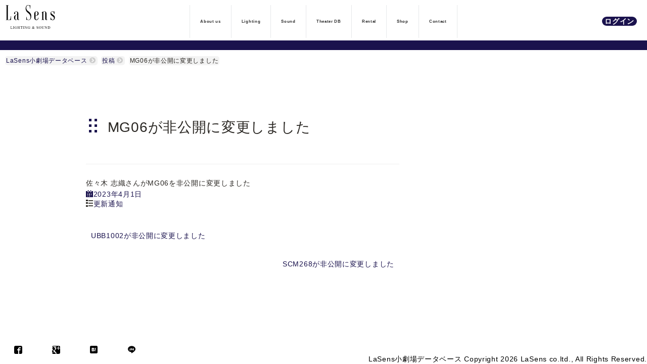

--- FILE ---
content_type: text/html; charset=UTF-8
request_url: https://lasens.com/database/updateinfo-3714.html
body_size: 7386
content:
<!DOCTYPE html>
<html lang="ja" data-menu="false">
<head prefix="og: //ogp.me/ns# fb: //www.facebook.com/2008/fbml">

	<meta http-equiv="Content-Type" content="text/html; charset=UTF-8" />

	<meta property="og:type" content="website" />
	<meta property="og:title" content="MG06が非公開に変更しました" />
	<meta property="og:description" content="" />
	<meta property="og:url" content="https://lasens.com/database" />
	<meta property="og:site_name" content="LaSens小劇場データベース ～小劇場に関わる、すべてのひとに～" />
	<meta property="og:image" content="https://lasens.com/database/wp-content/themes/lasens/images/ogp.jpg">

	<meta name="viewport" content="width=device-width">
	<meta name="format-detection" content="telephone=no">
	
	<meta name="description" content="" />
	<meta name="keywords" content="" />

	<title>MG06が非公開に変更しました</title>

	<link rel="alternate" type="application/atom+xml" title="LaSens小劇場データベース ～小劇場に関わる、すべてのひとに～ Atom Feed" href="https://lasens.com/database/feed/atom" />
	<link rel="alternate" type="application/rss+xml" title="LaSens小劇場データベース ～小劇場に関わる、すべてのひとに～ RSS Feed" href="https://lasens.com/database/feed" />
	<link rel="pingback" href="" />
	<link rel="shortcut icon" href="https://lasens.com/database/wp-content/themes/lasens/favicon.ico" />
	<link rel="apple-touch-icon" href="https://lasens.com/database/wp-content/themes/lasens/images/apple-touch-icon.png">
<meta name='robots' content='max-image-preview:large' />
<link rel='dns-prefetch' href='//www.googletagmanager.com' />
<link rel="alternate" type="application/rss+xml" title="LaSens小劇場データベース ～小劇場に関わる、すべてのひとに～ &raquo; フィード" href="https://lasens.com/database/feed" />
<link rel="alternate" type="application/rss+xml" title="LaSens小劇場データベース ～小劇場に関わる、すべてのひとに～ &raquo; コメントフィード" href="https://lasens.com/database/comments/feed" />
<link rel='stylesheet' id='wp-block-library-css' href='https://lasens.com/database/wp-includes/css/dist/block-library/style.min.css' type='text/css' media='all' />
<link rel='stylesheet' id='wp-components-css' href='https://lasens.com/database/wp-includes/css/dist/components/style.min.css' type='text/css' media='all' />
<link rel='stylesheet' id='wp-block-editor-css' href='https://lasens.com/database/wp-includes/css/dist/block-editor/style.min.css' type='text/css' media='all' />
<link rel='stylesheet' id='wp-nux-css' href='https://lasens.com/database/wp-includes/css/dist/nux/style.min.css' type='text/css' media='all' />
<link rel='stylesheet' id='wp-reusable-blocks-css' href='https://lasens.com/database/wp-includes/css/dist/reusable-blocks/style.min.css' type='text/css' media='all' />
<link rel='stylesheet' id='wp-editor-css' href='https://lasens.com/database/wp-includes/css/dist/editor/style.min.css' type='text/css' media='all' />
<link rel='stylesheet' id='tomoe_block-cgb-style-css-css' href='https://lasens.com/database/wp-content/plugins/tomoe_block/dist/blocks.style.build.css' type='text/css' media='all' />
<link rel='stylesheet' id='classic-theme-styles-css' href='https://lasens.com/database/wp-includes/css/classic-themes.min.css?ver=1' type='text/css' media='all' />
<style id='global-styles-inline-css' type='text/css'>
body{--wp--preset--color--black: #000000;--wp--preset--color--cyan-bluish-gray: #abb8c3;--wp--preset--color--white: #ffffff;--wp--preset--color--pale-pink: #f78da7;--wp--preset--color--vivid-red: #cf2e2e;--wp--preset--color--luminous-vivid-orange: #ff6900;--wp--preset--color--luminous-vivid-amber: #fcb900;--wp--preset--color--light-green-cyan: #7bdcb5;--wp--preset--color--vivid-green-cyan: #00d084;--wp--preset--color--pale-cyan-blue: #8ed1fc;--wp--preset--color--vivid-cyan-blue: #0693e3;--wp--preset--color--vivid-purple: #9b51e0;--wp--preset--gradient--vivid-cyan-blue-to-vivid-purple: linear-gradient(135deg,rgba(6,147,227,1) 0%,rgb(155,81,224) 100%);--wp--preset--gradient--light-green-cyan-to-vivid-green-cyan: linear-gradient(135deg,rgb(122,220,180) 0%,rgb(0,208,130) 100%);--wp--preset--gradient--luminous-vivid-amber-to-luminous-vivid-orange: linear-gradient(135deg,rgba(252,185,0,1) 0%,rgba(255,105,0,1) 100%);--wp--preset--gradient--luminous-vivid-orange-to-vivid-red: linear-gradient(135deg,rgba(255,105,0,1) 0%,rgb(207,46,46) 100%);--wp--preset--gradient--very-light-gray-to-cyan-bluish-gray: linear-gradient(135deg,rgb(238,238,238) 0%,rgb(169,184,195) 100%);--wp--preset--gradient--cool-to-warm-spectrum: linear-gradient(135deg,rgb(74,234,220) 0%,rgb(151,120,209) 20%,rgb(207,42,186) 40%,rgb(238,44,130) 60%,rgb(251,105,98) 80%,rgb(254,248,76) 100%);--wp--preset--gradient--blush-light-purple: linear-gradient(135deg,rgb(255,206,236) 0%,rgb(152,150,240) 100%);--wp--preset--gradient--blush-bordeaux: linear-gradient(135deg,rgb(254,205,165) 0%,rgb(254,45,45) 50%,rgb(107,0,62) 100%);--wp--preset--gradient--luminous-dusk: linear-gradient(135deg,rgb(255,203,112) 0%,rgb(199,81,192) 50%,rgb(65,88,208) 100%);--wp--preset--gradient--pale-ocean: linear-gradient(135deg,rgb(255,245,203) 0%,rgb(182,227,212) 50%,rgb(51,167,181) 100%);--wp--preset--gradient--electric-grass: linear-gradient(135deg,rgb(202,248,128) 0%,rgb(113,206,126) 100%);--wp--preset--gradient--midnight: linear-gradient(135deg,rgb(2,3,129) 0%,rgb(40,116,252) 100%);--wp--preset--duotone--dark-grayscale: url('#wp-duotone-dark-grayscale');--wp--preset--duotone--grayscale: url('#wp-duotone-grayscale');--wp--preset--duotone--purple-yellow: url('#wp-duotone-purple-yellow');--wp--preset--duotone--blue-red: url('#wp-duotone-blue-red');--wp--preset--duotone--midnight: url('#wp-duotone-midnight');--wp--preset--duotone--magenta-yellow: url('#wp-duotone-magenta-yellow');--wp--preset--duotone--purple-green: url('#wp-duotone-purple-green');--wp--preset--duotone--blue-orange: url('#wp-duotone-blue-orange');--wp--preset--font-size--small: 13px;--wp--preset--font-size--medium: 20px;--wp--preset--font-size--large: 36px;--wp--preset--font-size--x-large: 42px;--wp--preset--spacing--20: 0.44rem;--wp--preset--spacing--30: 0.67rem;--wp--preset--spacing--40: 1rem;--wp--preset--spacing--50: 1.5rem;--wp--preset--spacing--60: 2.25rem;--wp--preset--spacing--70: 3.38rem;--wp--preset--spacing--80: 5.06rem;}:where(.is-layout-flex){gap: 0.5em;}body .is-layout-flow > .alignleft{float: left;margin-inline-start: 0;margin-inline-end: 2em;}body .is-layout-flow > .alignright{float: right;margin-inline-start: 2em;margin-inline-end: 0;}body .is-layout-flow > .aligncenter{margin-left: auto !important;margin-right: auto !important;}body .is-layout-constrained > .alignleft{float: left;margin-inline-start: 0;margin-inline-end: 2em;}body .is-layout-constrained > .alignright{float: right;margin-inline-start: 2em;margin-inline-end: 0;}body .is-layout-constrained > .aligncenter{margin-left: auto !important;margin-right: auto !important;}body .is-layout-constrained > :where(:not(.alignleft):not(.alignright):not(.alignfull)){max-width: var(--wp--style--global--content-size);margin-left: auto !important;margin-right: auto !important;}body .is-layout-constrained > .alignwide{max-width: var(--wp--style--global--wide-size);}body .is-layout-flex{display: flex;}body .is-layout-flex{flex-wrap: wrap;align-items: center;}body .is-layout-flex > *{margin: 0;}:where(.wp-block-columns.is-layout-flex){gap: 2em;}.has-black-color{color: var(--wp--preset--color--black) !important;}.has-cyan-bluish-gray-color{color: var(--wp--preset--color--cyan-bluish-gray) !important;}.has-white-color{color: var(--wp--preset--color--white) !important;}.has-pale-pink-color{color: var(--wp--preset--color--pale-pink) !important;}.has-vivid-red-color{color: var(--wp--preset--color--vivid-red) !important;}.has-luminous-vivid-orange-color{color: var(--wp--preset--color--luminous-vivid-orange) !important;}.has-luminous-vivid-amber-color{color: var(--wp--preset--color--luminous-vivid-amber) !important;}.has-light-green-cyan-color{color: var(--wp--preset--color--light-green-cyan) !important;}.has-vivid-green-cyan-color{color: var(--wp--preset--color--vivid-green-cyan) !important;}.has-pale-cyan-blue-color{color: var(--wp--preset--color--pale-cyan-blue) !important;}.has-vivid-cyan-blue-color{color: var(--wp--preset--color--vivid-cyan-blue) !important;}.has-vivid-purple-color{color: var(--wp--preset--color--vivid-purple) !important;}.has-black-background-color{background-color: var(--wp--preset--color--black) !important;}.has-cyan-bluish-gray-background-color{background-color: var(--wp--preset--color--cyan-bluish-gray) !important;}.has-white-background-color{background-color: var(--wp--preset--color--white) !important;}.has-pale-pink-background-color{background-color: var(--wp--preset--color--pale-pink) !important;}.has-vivid-red-background-color{background-color: var(--wp--preset--color--vivid-red) !important;}.has-luminous-vivid-orange-background-color{background-color: var(--wp--preset--color--luminous-vivid-orange) !important;}.has-luminous-vivid-amber-background-color{background-color: var(--wp--preset--color--luminous-vivid-amber) !important;}.has-light-green-cyan-background-color{background-color: var(--wp--preset--color--light-green-cyan) !important;}.has-vivid-green-cyan-background-color{background-color: var(--wp--preset--color--vivid-green-cyan) !important;}.has-pale-cyan-blue-background-color{background-color: var(--wp--preset--color--pale-cyan-blue) !important;}.has-vivid-cyan-blue-background-color{background-color: var(--wp--preset--color--vivid-cyan-blue) !important;}.has-vivid-purple-background-color{background-color: var(--wp--preset--color--vivid-purple) !important;}.has-black-border-color{border-color: var(--wp--preset--color--black) !important;}.has-cyan-bluish-gray-border-color{border-color: var(--wp--preset--color--cyan-bluish-gray) !important;}.has-white-border-color{border-color: var(--wp--preset--color--white) !important;}.has-pale-pink-border-color{border-color: var(--wp--preset--color--pale-pink) !important;}.has-vivid-red-border-color{border-color: var(--wp--preset--color--vivid-red) !important;}.has-luminous-vivid-orange-border-color{border-color: var(--wp--preset--color--luminous-vivid-orange) !important;}.has-luminous-vivid-amber-border-color{border-color: var(--wp--preset--color--luminous-vivid-amber) !important;}.has-light-green-cyan-border-color{border-color: var(--wp--preset--color--light-green-cyan) !important;}.has-vivid-green-cyan-border-color{border-color: var(--wp--preset--color--vivid-green-cyan) !important;}.has-pale-cyan-blue-border-color{border-color: var(--wp--preset--color--pale-cyan-blue) !important;}.has-vivid-cyan-blue-border-color{border-color: var(--wp--preset--color--vivid-cyan-blue) !important;}.has-vivid-purple-border-color{border-color: var(--wp--preset--color--vivid-purple) !important;}.has-vivid-cyan-blue-to-vivid-purple-gradient-background{background: var(--wp--preset--gradient--vivid-cyan-blue-to-vivid-purple) !important;}.has-light-green-cyan-to-vivid-green-cyan-gradient-background{background: var(--wp--preset--gradient--light-green-cyan-to-vivid-green-cyan) !important;}.has-luminous-vivid-amber-to-luminous-vivid-orange-gradient-background{background: var(--wp--preset--gradient--luminous-vivid-amber-to-luminous-vivid-orange) !important;}.has-luminous-vivid-orange-to-vivid-red-gradient-background{background: var(--wp--preset--gradient--luminous-vivid-orange-to-vivid-red) !important;}.has-very-light-gray-to-cyan-bluish-gray-gradient-background{background: var(--wp--preset--gradient--very-light-gray-to-cyan-bluish-gray) !important;}.has-cool-to-warm-spectrum-gradient-background{background: var(--wp--preset--gradient--cool-to-warm-spectrum) !important;}.has-blush-light-purple-gradient-background{background: var(--wp--preset--gradient--blush-light-purple) !important;}.has-blush-bordeaux-gradient-background{background: var(--wp--preset--gradient--blush-bordeaux) !important;}.has-luminous-dusk-gradient-background{background: var(--wp--preset--gradient--luminous-dusk) !important;}.has-pale-ocean-gradient-background{background: var(--wp--preset--gradient--pale-ocean) !important;}.has-electric-grass-gradient-background{background: var(--wp--preset--gradient--electric-grass) !important;}.has-midnight-gradient-background{background: var(--wp--preset--gradient--midnight) !important;}.has-small-font-size{font-size: var(--wp--preset--font-size--small) !important;}.has-medium-font-size{font-size: var(--wp--preset--font-size--medium) !important;}.has-large-font-size{font-size: var(--wp--preset--font-size--large) !important;}.has-x-large-font-size{font-size: var(--wp--preset--font-size--x-large) !important;}
.wp-block-navigation a:where(:not(.wp-element-button)){color: inherit;}
:where(.wp-block-columns.is-layout-flex){gap: 2em;}
.wp-block-pullquote{font-size: 1.5em;line-height: 1.6;}
</style>
<link rel='stylesheet' id='contact-form-7-css' href='https://lasens.com/database/wp-content/plugins/contact-form-7/includes/css/styles.css?ver=5.3.2' type='text/css' media='all' />
<link rel='stylesheet' id='ppress-frontend-css' href='https://lasens.com/database/wp-content/plugins/wp-user-avatar/assets/css/frontend.min.css?ver=4.2.0' type='text/css' media='all' />
<link rel='stylesheet' id='ppress-flatpickr-css' href='https://lasens.com/database/wp-content/plugins/wp-user-avatar/assets/flatpickr/flatpickr.min.css?ver=4.2.0' type='text/css' media='all' />
<link rel='stylesheet' id='ppress-select2-css' href='https://lasens.com/database/wp-content/plugins/wp-user-avatar/assets/select2/select2.min.css' type='text/css' media='all' />
<link rel='stylesheet' id='wp-pagenavi-css' href='https://lasens.com/database/wp-content/plugins/wp-pagenavi/pagenavi-css.css?ver=2.70' type='text/css' media='all' />
<link rel='stylesheet' id='ticc1css-css' href='https://lasens.com/database/wp-content/plugins/ti_custom_comment/css/ticc1.css?ver=1.0' type='text/css' media='screen' />
<link rel='stylesheet' id='tomoe-css' href='https://lasens.com/database/wp-content/themes/lasens/style.css?date=20251027100443' type='text/css' media='all' />
<link rel='stylesheet' id='dashicons-css' href='https://lasens.com/database/wp-includes/css/dashicons.min.css' type='text/css' media='all' />
<link rel='stylesheet' id='smoothness-css' href='//ajax.googleapis.com/ajax/libs/jqueryui/1.13.2/themes/smoothness/jquery-ui.min.css?ver=1.0' type='text/css' media='screen' />
<link rel='stylesheet' id='icon-moon-css' href='https://lasens.com/database/wp-content/plugins/ti_estimate/css/icon-style.css' type='text/css' media='all' />
<link rel='stylesheet' id='restable_css-css' href='https://lasens.com/database/wp-content/themes/tomoe2/css/jquery.restable.min.css' type='text/css' media='screen' />
<link rel='stylesheet' id='ColorBoxCSS-css' href='https://lasens.com/database/wp-content/themes/tomoe2/css/colorbox.css' type='text/css' media='screen' />
<link rel='stylesheet' id='slick-css' href='https://lasens.com/database/wp-content/themes/tomoe2/css/slick.css' type='text/css' media='screen' />
<link rel='stylesheet' id='gmc-css' href='https://lasens.com/database/wp-content/plugins/googleMapCtrl/css/gmc.css' type='text/css' media='all' />
<link rel='stylesheet' id='gmcicon-css' href='https://lasens.com/database/wp-content/plugins/googleMapCtrl/css/icon-style.css' type='text/css' media='all' />
<link rel='stylesheet' id='tisb2_widget-css' href='https://lasens.com/database/wp-content/plugins/ti_social_button2/css/tisb2.css?ver=1.0' type='text/css' media='screen' />
<script src='https://lasens.com/database/wp-includes/js/jquery/jquery.min.js?ver=3.6.1' id='jquery-core-js'></script>
<script src='https://lasens.com/database/wp-includes/js/jquery/jquery-migrate.min.js?ver=3.3.2' id='jquery-migrate-js'></script>
<script src='https://lasens.com/database/wp-content/plugins/wp-user-avatar/assets/flatpickr/flatpickr.min.js?ver=4.2.0' id='ppress-flatpickr-js'></script>
<script src='https://lasens.com/database/wp-content/plugins/wp-user-avatar/assets/select2/select2.min.js?ver=4.2.0' id='ppress-select2-js'></script>

<!-- Google アナリティクス スニペット (Site Kit が追加) -->
<script src='https://www.googletagmanager.com/gtag/js?id=GT-KF8FQB8' id='google_gtagjs-js' async></script>
<script id='google_gtagjs-js-after'>
window.dataLayer = window.dataLayer || [];function gtag(){dataLayer.push(arguments);}
gtag('set', 'linker', {"domains":["lasens.com"]} );
gtag("js", new Date());
gtag("set", "developer_id.dZTNiMT", true);
gtag("config", "GT-KF8FQB8");
</script>

<!-- (ここまで) Google アナリティクス スニペット (Site Kit が追加) -->
<link rel="https://api.w.org/" href="https://lasens.com/database/wp-json/" /><link rel="alternate" type="application/json" href="https://lasens.com/database/wp-json/wp/v2/posts/3714" /><link rel="canonical" href="https://lasens.com/database/updateinfo-3714.html" />
<link rel='shortlink' href='https://lasens.com/database/?p=3714' />
<link rel="alternate" type="application/json+oembed" href="https://lasens.com/database/wp-json/oembed/1.0/embed?url=https%3A%2F%2Flasens.com%2Fdatabase%2Fupdateinfo-3714.html" />
<link rel="alternate" type="text/xml+oembed" href="https://lasens.com/database/wp-json/oembed/1.0/embed?url=https%3A%2F%2Flasens.com%2Fdatabase%2Fupdateinfo-3714.html&#038;format=xml" />
<meta name="generator" content="Site Kit by Google 1.116.0" /><meta name="google-site-verification" content="qDMYZ7opG6n7dlmP5Ah0WANzw1YbfJ-llBP1q36n3xw">

</head>

<body class="post  blogid_1 chrome " id="single" >
<div id="preload"></div>
<div id="wrapper" class="" >

	
	<header id="header" class="height100 clearfix" >

<div id="header_outer_div"  class="wrap_header fixed transit" ><!--OUTER DIV-->
<div class="wrap_logo " ><a href="https://lasens.com/" title="LaSens小劇場データベース ～小劇場に関わる、すべてのひとに～ HOME"><img src="https://lasens.com/database/wp-content/uploads/2017/07/logoTop.svg" class="head_logo" alt="LaSens小劇場データベース" decoding="async" loading="lazy" /></a></div>
		
	<nav id="headNav" class="" >
		<ul id="menuBox" class="nav">
		<li class="mobHomeLink"><a href="/" class="icon-home" title=""></a></li>
		<li class="mobHomeLogo"><a href="https://lasens.com/"><img src="https://lasens.com/database/wp-content/uploads/2017/07/logoTopMobile.svg" class="mobile_logo" alt="LaSens小劇場データベース" decoding="async" loading="lazy" /></a></li>
		<li class="backHeadMenu"></li>
		</ul>

<ul id="menu-mainmenu" class="p-globalMenu__list">
						<li class="p-globalMenu__item  menu-item-has-children" itemprop="name">
							<span title="LaSensについて" class="p-globalMenu__itemParent">
								<span class="p-globalMenu__itemTitle">About us</span>
								<span class="p-globalMenu__itemTitleSub">LaSensについて</span>
							</span>

							<ul class="p-globalMenu__itemSub">

								<li class="p-globalMenu__itemSubItem ">
									<a href="https://lasens.com/company.html" class="p-globalMenu__itemSubLink">企業情報</a>
								</li>

								<li class="p-globalMenu__itemSubItem ">
									<a href="https://lasens.com/policy.html" class="p-globalMenu__itemSubLink">個人情報保護方針</a>
								</li>

								<li class="p-globalMenu__itemSubItem ">
									<a href="https://lasens.com/blog/" class="p-globalMenu__itemSubLink">ブログ</a>
								</li>
							</ul>
						</li>

						<li class="p-globalMenu__item  menu-item-has-children" itemprop="name">
							<span title="照明事業部" class="p-globalMenu__itemParent">
								<span class="p-globalMenu__itemTitle">Lighting</span>
								<span class="p-globalMenu__itemTitleSub">照明事業部</span>
							</span>

							<ul class="p-globalMenu__itemSub">

								<li class="p-globalMenu__itemSubItem ">
									<a href="https://l-design.lasens.com/" class="p-globalMenu__itemSubLink">業務実績</a>
								</li>

								<li class="p-globalMenu__itemSubItem ">
									<a href="https://smartlighting.lasens.com/" class="p-globalMenu__itemSubLink">スマートライティング</a>
								</li>

								<li class="p-globalMenu__itemSubItem ">
									<a href="https://dmx.lasens.com" class="p-globalMenu__itemSubLink">DMXKing</a>
								</li>
							</ul>
						</li>

						<li class="p-globalMenu__item  menu-item-has-children" itemprop="name">
							<span title="音響事業部" class="p-globalMenu__itemParent">
								<span class="p-globalMenu__itemTitle">Sound</span>
								<span class="p-globalMenu__itemTitleSub">音響事業部</span>
							</span>

							<ul class="p-globalMenu__itemSub">

								<li class="p-globalMenu__itemSubItem ">
									<a href="https://s-design.lasens.com/" class="p-globalMenu__itemSubLink">業務実績</a>
								</li>

								<li class="p-globalMenu__itemSubItem ">
									<a href="https://lasens.com/database/sound" class="p-globalMenu__itemSubLink">音素材販売</a>
								</li>
							</ul>
						</li>

						<li class="p-globalMenu__item  menu-item-has-children" itemprop="name">
							<span title="小劇場データベース" class="p-globalMenu__itemParent">
								<span class="p-globalMenu__itemTitle">Theater DB</span>
								<span class="p-globalMenu__itemTitleSub">小劇場データベース</span>
							</span>

							<ul class="p-globalMenu__itemSub">

								<li class="p-globalMenu__itemSubItem ">
									<a href="https://lasens.com/database/" class="p-globalMenu__itemSubLink">小劇場データベーストップ</a>
								</li>

								<li class="p-globalMenu__itemSubItem ">
									<a href="https://lasens.com/database/theater_serach.html" class="p-globalMenu__itemSubLink">小劇場検索</a>
								</li>

								<li class="p-globalMenu__itemSubItem ">
									<a href="https://lasens.com/database/search_staff.html" class="p-globalMenu__itemSubLink">スタッフ検索</a>
								</li>

								<li class="p-globalMenu__itemSubItem ">
									<a href="/database/faq" class="p-globalMenu__itemSubLink">データベースFAQ</a>
								</li>
							</ul>
						</li>

						<li class="p-globalMenu__item " itemprop="name">
							<a href="https://lasens.com/database/rental_application.html" title="機材レンタル" class="p-globalMenu__itemLink">
								<span class="p-globalMenu__itemTitle">Rental</span>
								<span class="p-globalMenu__itemTitleSub">機材レンタル</span>
							</a>
						</li>

						<li class="p-globalMenu__item  menu-item-has-children" itemprop="name">
							<span class="p-globalMenu__itemParent">
								<span class="p-globalMenu__itemTitle">Shop</span>
								<span class="p-globalMenu__itemTitleSub"></span>
							</span>

							<ul class="p-globalMenu__itemSub">

								<li class="p-globalMenu__itemSubItem ">
									<a href="https://lasens.thebase.in" class="p-globalMenu__itemSubLink">オンラインショップ</a>
								</li>

								<li class="p-globalMenu__itemSubItem ">
									<a href="https://dmx.lasens.com" class="p-globalMenu__itemSubLink">DMXKing販売</a>
								</li>
							</ul>
						</li>

						<li class="p-globalMenu__item  menu-item-has-children" itemprop="name">
							<span title="お問い合せ" class="p-globalMenu__itemParent">
								<span class="p-globalMenu__itemTitle">Contact</span>
								<span class="p-globalMenu__itemTitleSub">お問い合せ</span>
							</span>

							<ul class="p-globalMenu__itemSub">

								<li class="p-globalMenu__itemSubItem ">
									<a href="https://lasens.com/contact.html" class="p-globalMenu__itemSubLink">お問い合せ</a>
								</li>

								<li class="p-globalMenu__itemSubItem ">
									<a href="https://lasens.com/recruit.html" class="p-globalMenu__itemSubLink">求人情報</a>
								</li>
							</ul>
						</li>

						<li class="p-globalMenu__item login" itemprop="name">
							<a href="https://lasens.com/database/login.html" class="p-globalMenu__itemLink">
								<span class="p-globalMenu__itemTitle">ログイン</span>
								<span class="p-globalMenu__itemTitleSub"></span>
							</a>
						</li>
</ul>

	</nav>

</div><!--OUTER DIV-->
<div id="header_inner_div" class="wrap_inner"><!--INNER DIV-->
<div id="nav_menu-2" class="tt2_header widget_nav_menu"><div class="menu-home_header-container"><ul id="menu-home_header" class="menu"><li id="menu-item-47" class="transit btn01 menu-item menu-item-type-custom menu-item-object-custom menu-item-47">
<a href="#database">小劇場データベース<div class="subtitle">演劇関係者からお寄せ頂いた小劇場の情報をデータベース化しました</div></a></li>
<li id="menu-item-48" class="transit btn02 menu-item menu-item-type-custom menu-item-object-custom menu-item-48">
<a href="#rental">レンタル機材<div class="subtitle">小劇場や様々なイベントや催事で公演を考えている皆さんに、<br />より良い作品作りにお役に立てるよう、安価に機材を提供させていただきます。</div></a></li>
<li id="menu-item-49" class="transit btn03 menu-item menu-item-type-custom menu-item-object-custom menu-item-49">
<a href="#sound">音素材制作<div class="subtitle">La Sensが製作したSEやジングルを紹介しています。オリジナルSEの製作や楽曲編集のご相談もお受けしております。</div></a></li>
<li id="menu-item-50" class="transit btn04 menu-item menu-item-type-custom menu-item-object-custom menu-item-50">
<a href="#staff">スタッフ検索<div class="subtitle">小劇場データベースに情報をご提供いただいている、スタッフの皆さんです。</div></a></li>
</ul></div></div><div id="text-2" class="tt2_header widget_text">			<div class="textwidget"><div class="anchor"></div>
</div>
		</div>
<div class="wrap_h1 " ><h1>MG06が非公開に変更しました</h1></div>
<div class="wrap_h2 " ><h2></h2></div>
</div><!--INNER-->
</header>

	<nav class="wrap_bread_crumb " >
		<ul class="bread_crumb">
			<li class="crumb_lv1"><a href="https://lasens.com/database">LaSens小劇場データベース</a></li>
			<li class="crumb_lv2"><a href="https://lasens.com/database">投稿</a></li>
			<li class="crumb_lv3"><span>MG06が非公開に変更しました</span></li>
		</ul>
	</nav>

	<div id="contents" class="clearfix clearfix">
	<div id="main" role="main" class="">

		<article id="post-3714" class="post-3714 post type-post status-publish format-standard hentry category-updateinfo">


			<header class="single-header">
				<h3 class="single-title">MG06が非公開に変更しました</h3>
			</header>
			<div class="entry-body clearfix">

佐々木 志織さんがMG06を非公開に変更しました
			</div>

		
			<footer class="entry-meta clearfix">
				<div class="date updated"><a href="https://lasens.com/database/updateinfo-3714.html" title="1:40 AM"><span class="icon-calendar"></span>2023年4月1日</a></div>

								<div class="category"><span class="icon-list"></span><a href="https://lasens.com/database/category/updateinfo" rel="category tag">更新通知</a></div>
				
			</footer>

			<nav class="navigation">
				<ul class="pagenation clearfix TAG">
					<li class="prev_button">
						<a href="https://lasens.com/database/updateinfo-3713.html" rel="prev">UBB1002が非公開に変更しました</a>					</li>
					<li class="next_button">
						<a href="https://lasens.com/database/updateinfo-3715.html" rel="next">SCM268が非公開に変更しました</a>					</li>
				</ul>
			</nav>

		</article>

				</div><!-- / #main -->

	</div><!-- end content -->


		<nav id="scroller">
			<a id="topBtn" class="icon-line_arrow_up"></a>
			<a id="downBtn" class="icon-line_arrow_down"></a>
		</nav>
</div><!-- / wrap -->

	<!-- footer -->
	<footer id="footer" class="">

		<div class="inner_wrap ">
<div id="widget_sbb2_widget-2" class="  widget tt2_footer sbb_widget">
		<ul class="tisb2_widget_ul circle_bk">


			<li class="tisb2_facebook">
				
				<a href="http://www.facebook.com/share.php?u=https%3A%2F%2Flasens.com%2Fdatabase%2Fupdateinfo-3714.html" data-sns="facebook" class="tisb2_widget_a send_ga_sns" onclick="window.open(this.href, 'FBwindow', 'width=650, height=450, menubar=no, toolbar=no, scrollbars=yes'); return false;"><span class="tisb2icon-facebook"></span></a>
			</li>
			<li class="tisb2_google">
				
				<a href="https://plus.google.com/share?url=https%3A%2F%2Flasens.com%2Fdatabase%2Fupdateinfo-3714.html" data-sns="google" class="tisb2_widget_a send_ga_sns" onclick="window.open(this.href, 'Gwindow', 'width=650, height=450, menubar=no, toolbar=no, scrollbars=yes'); return false;"><span class="tisb2icon-google"></span></a>
			</li>
			<li class="tisb2_hatena">
				
				<a href="http://b.hatena.ne.jp/add?mode=confirm&url=https%3A%2F%2Flasens.com%2Fdatabase%2Fupdateinfo-3714.html&title=LaSens%E5%B0%8F%E5%8A%87%E5%A0%B4%E3%83%87%E3%83%BC%E3%82%BF%E3%83%99%E3%83%BC%E3%82%B9+%EF%BD%9E%E5%B0%8F%E5%8A%87%E5%A0%B4%E3%81%AB%E9%96%A2%E3%82%8F%E3%82%8B%E3%80%81%E3%81%99%E3%81%B9%E3%81%A6%E3%81%AE%E3%81%B2%E3%81%A8%E3%81%AB%EF%BD%9EMG06%E3%81%8C%E9%9D%9E%E5%85%AC%E9%96%8B%E3%81%AB%E5%A4%89%E6%9B%B4%E3%81%97%E3%81%BE%E3%81%97%E3%81%9F" data-sns="hatena" class="tisb2_widget_a send_ga_sns" target="_blank"><span class="tisb2icon-hatena"></span></a>
			</li>
			<li class="tisb2_line">
				<a href="http://line.me/R/msg/text/?https%3A%2F%2Flasens.com%2Fdatabase%2Fupdateinfo-3714.html%0ALaSens%E5%B0%8F%E5%8A%87%E5%A0%B4%E3%83%87%E3%83%BC%E3%82%BF%E3%83%99%E3%83%BC%E3%82%B9+%EF%BD%9E%E5%B0%8F%E5%8A%87%E5%A0%B4%E3%81%AB%E9%96%A2%E3%82%8F%E3%82%8B%E3%80%81%E3%81%99%E3%81%B9%E3%81%A6%E3%81%AE%E3%81%B2%E3%81%A8%E3%81%AB%EF%BD%9EMG06%E3%81%8C%E9%9D%9E%E5%85%AC%E9%96%8B%E3%81%AB%E5%A4%89%E6%9B%B4%E3%81%97%E3%81%BE%E3%81%97%E3%81%9F" data-sns="line" class="tisb2_widget_a send_ga_sns" ><span class="tisb2icon-line"></span></a>
			</li>

		</ul></div>


		</div>

		<div id="copyright" class="">
			<div class="copy_wrapper">
			<div class="copy_string ellipsis">LaSens小劇場データベース Copyright 2026 LaSens co.ltd., All Rights Reserved.</div>
			</div>
		</div>


	</footer>
	<!-- / footer --><script type='text/javascript' id='contact-form-7-js-extra'>
/* <![CDATA[ */
var wpcf7 = {"apiSettings":{"root":"https:\/\/lasens.com\/database\/wp-json\/contact-form-7\/v1","namespace":"contact-form-7\/v1"}};
/* ]]> */
</script>
<script src='https://lasens.com/database/wp-content/plugins/contact-form-7/includes/js/scripts.js?ver=5.3.2' id='contact-form-7-js'></script>
<script type='text/javascript' id='ppress-frontend-script-js-extra'>
/* <![CDATA[ */
var pp_ajax_form = {"ajaxurl":"https:\/\/lasens.com\/database\/wp-admin\/admin-ajax.php","confirm_delete":"Are you sure?","deleting_text":"Deleting...","deleting_error":"An error occurred. Please try again.","nonce":"d323c51422","disable_ajax_form":"false","is_checkout":"0","is_checkout_tax_enabled":"0"};
/* ]]> */
</script>
<script src='https://lasens.com/database/wp-content/plugins/wp-user-avatar/assets/js/frontend.min.js?ver=4.2.0' id='ppress-frontend-script-js'></script>
<script defer="defer" src='https://lasens.com/database/wp-content/plugins/ti_estimate/js/functions.js?ver=1.0' id='ti_function-js'></script>
<script defer="defer" async="async" src='https://lasens.com/database/wp-content/plugins/ti_custom_comment/js/ticc1.js?ver=1.0' id='ticc1-js'></script>
<script src='https://lasens.com/database/wp-includes/js/jquery/ui/core.min.js?ver=1.13.2' id='jquery-ui-core-js'></script>
<script src='https://lasens.com/database/wp-includes/js/jquery/ui/tooltip.min.js?ver=1.13.2' id='jquery-ui-tooltip-js'></script>
<script src='https://lasens.com/database/wp-content/themes/tomoe2/js/tt2Theme.js?date=20201225005533&#038;ver=1' id='theme_JS-js'></script>
<script defer="defer" async="async" src='https://lasens.com/database/wp-content/themes/tomoe2/js/jquery.restable.min.js' id='restable-js'></script>
<script defer="defer" async="async" src='https://lasens.com/database/wp-content/themes/tomoe2/js/jquery.colorbox-min.js?ver=1.5.8' id='ColorBox-js'></script>
<script defer="defer" async="async" src='https://lasens.com/database/wp-content/plugins/ajaxzip2/js/ajaxzip2.min.js?ver=1.0' id='ajaxzip2-js'></script>
<script src='https://maps-api-ssl.google.com/maps/api/js?language=ja&#038;key=AIzaSyCJUGkDrtYdzZRYT0QSDO5KWvtr3l8tDZc' id='google_maps-js'></script>
<script src='https://lasens.com/database/wp-content/plugins/googleMapCtrl/js/googleMapCtrl.js' id='gmc-js'></script>
<script defer="defer" async="async" src='https://lasens.com/database/wp-content/themes/lasens/js/theme.js?ver=1' id='child_theme_JS-js'></script>
<script defer="defer" async="async" src='https://lasens.com/database/wp-content/plugins/ti_social_button2/js/tisb2.js?ver=1.0' id='tisb2_widget-js'></script>

			<script>
				var _break = {bp0 : 640, bp1 : 960, bp2 : 1200};
				var _slide = {rt : 2, as : 2000, sp : 2000, ab : false, ap : false, ar : false, dt : false, ph : false, fd : false};
			</script>

</body><!-- 20190218 -->
</html>

--- FILE ---
content_type: text/css
request_url: https://lasens.com/database/wp-content/plugins/ti_custom_comment/css/ticc1.css?ver=1.0
body_size: 220
content:
/*全域設定*/
/**/
.comment_step01,
.comment_step02,
.comment_step03,
.ticc1none{
	display:none;
}

.ticc1_comment_form:after,
.clearfix:after{
	clear: both;
	display: block;
	height: 0;
	visibility: hidden;
	content: ".";
}

textarea{
	width: 100%;
	min-height: 6em;
}

.ticc1_term_li {
    display: inline-block;
}



--- FILE ---
content_type: text/css
request_url: https://lasens.com/database/wp-content/themes/lasens/style.css?date=20251027100443
body_size: 19006
content:
@charset 'utf-8';

/*
Theme Name: LaSens
Template: tomoe2
Theme URI: http://tomoe-inc.com/
Description:
Version: 1.1.3
Author: Masakazu Takahashi

Text Domain:
*/


html, body, div, span, applet, object, iframe,
h1, h2, h3, h4, h5, h6, p, blockquote, pre,
a, abbr, acronym, address, big, cite, code,
del, dfn, em, font, ins, kbd, q, s, samp,
small, strike, strong, sub, sup, tt, var,
dl, dt, dd, ol, ul, li,
fieldset, form, label, legend,
table, caption, tbody, tfoot, thead, tr, th, td {
	border: 0;
	font: inherit;
	font-size: 100%;
	font-style: inherit;
	font-weight: inherit;
	margin: 0;
	outline: 0;
	padding: 0;
}
html {
	overflow-y: scroll; /* Keeps page centred in all browsers regardless of content height */
	-webkit-text-size-adjust: 100%; /* Prevents iOS text size adjust after orientation change, without disabling user zoom */
	-ms-text-size-adjust: 100%; /* www.456bereastreet.com/archive/201012/controlling_text_size_in_safari_for_ios_without_disabling_user_zoom/ */
}

body{
	font: 14px "ヒラギノ角ゴ Pro W3", "Hiragino Kaku Gothic Pro", "メイリオ", Meiryo, Osaka, "ＭＳ Ｐゴシック", "MS PGothic", sans-serif;
	color:#2a2723;
	line-height:1.4;
	letter-spacing:0.05em;

	margin: 0 auto;
	padding: 0;
/*	position: relative;*/
	word-wrap: break-word;
}

article,
aside,
details,
figcaption,
figure,
footer,
header,
main,
nav,
section {
	display: block;
}
ol, ul {
	list-style: none;
}

strong, h1,h2,h3,h4,h5,h6, .bold{
	font-weight:bold;
}

table { /* tables still need 'cellspacing="0"' in the markup */
	border-collapse: collapse;
	border-spacing: 0;
	width: 100%;
}

#colorbox{
	top:0!important;
}

.num{
	margin-left:3em;
	list-style-position: outside!important;
	list-style-type: decimal!important;
}

.alp{
	margin-left:3em;
	list-style-position: outside!important;
	list-style-type: lower-latin!important;
}

.rom{
	margin-left:3em;
	list-style-position: outside!important;
	list-style-type: lower-roman!important;
}

.disc{
	margin-left:3em;
	list-style-position: outside!important;
	list-style-type: disc!important;
}
.square {
	margin-left:3em;
	list-style-position: outside!important;
	list-style-type: square!important;
}

.none {display:none;}
.block{display:block;}
.inline{display:inline;}
.inlineB{display:inline-block;}
.bottomline{border-bottom: dotted 1px #ddd;}
.underline {text-decoration: underline;}
.relative{position:relative;}
.hidden {overflow: hidden;}

table.fix{
	margin: 0 auto;
	padding: 0;
	table-layout: fixed;
	border-collapse: collapse;
}

.fix td{
	padding-top: 5px;
	padding-bottom: 5px;
}

.center,
.c{
	text-align:center;
}

.center{
	margin:auto;
}

.text-right,
.r{
	text-align:right;
}

blockquote:before, blockquote:after,
q:before, q:after {
	content: "";
}
blockquote, q {
	quotes: "" "";
}
a:focus {
	outline: thin dotted;
}

a{ text-decoration:none; color:#1a124d; }

a:hover,
a:active { /* Improves readability when focused and also mouse hovered in all browsers people.opera.com/patrickl/experiments/keyboard/test */
	outline: 0; color:#6959CC;
}
a:visited{ color: #0D0733 }

a img {
	border: 0;
}
a img:hover {
	opacity: 0.8;
	filter:alpha(opacity=80); /* For IE8 and earlier */
	box-shadow: #2a2723 0 0 0;
}
embed, iframe, object {
	max-width: 100%;
}


hr {
	height: 1px;
	clear: both;
}

	input:disabled{
	    cursor: not-allowed;
	}

	label{
	    cursor: pointer;
	}

.valignSp{vertical-align: super;}
.valignS{vertical-align: sub;}
.valignM{vertical-align: middle;}

.radius1{
	border-radius:1em;
	-webkit-border-radius:1em;
	-moz-border-radius:1em;
}

.radius5p{
	border-radius:5px;
	-webkit-border-radius:5px;
	-moz-border-radius:5px;
}

.circle{
	border-radius:50%;
	-webkit-border-radius:50%;
	-moz-border-radius:50%;
}

.bd1   { border:solid 1px!important; }
.bd2   { border:solid 2px!important; }
.bd3   { border:solid 3px!important; }
.bd5   { border:solid 5px!important; }
.bd10  { border:solid 10px!important; }
.bd1em { border:solid 1em!important; }

.bd1-t   { border-top:solid 1px!important; }
.bd2-t   { border-top:solid 2px!important; }
.bd3-t   { border-top:solid 3px!important; }
.bd5-t   { border-top:solid 5px!important; }
.bd10-t  { border-top:solid 10px!important; }
.bd1em-t { border-top:solid 1em!important; }

.bd1-b   { border-bottom:solid 1px!important; }
.bd2-b   { border-bottom:solid 2px!important; }
.bd3-b   { border-bottom:solid 3px!important; }
.bd5-b   { border-bottom:solid 5px!important; }
.bd10-b  { border-bottom:solid 10px!important; }
.bd1em-b { border-bottom:solid 1em!important; }

.bd1-r   { border-right:solid 1px!important; }
.bd2-r   { border-right:solid 2px!important; }
.bd3-r   { border-right:solid 3px!important; }
.bd5-r   { border-right:solid 5px!important; }
.bd10-r  { border-right:solid 10px!important; }
.bd1em-r { border-right:solid 1em!important; }

.bd1-l   { border-left:solid 1px!important; }
.bd2-l   { border-left:solid 2px!important; }
.bd3-l   { border-left:solid 3px!important; }
.bd5-l   { border-left:solid 5px!important; }
.bd10-l  { border-left:solid 10px!important; }
.bd1em-l { border-left:solid 1em!important; }

.bdGreen { border-color :#77b800!important;}/*PANTON 376C*/
.bdEGreen{ border-color :#01adbf!important;}
.bdPurple{ border-color :#6d3c7e!important; }
.bdYellow{ border-color :#ffc82e!important;}/*PANTON 123C*/
.bdRed   { border-color :#f32837!important;}/*PANTON Red 032C*/
.bdBlue  { border-color :#2c7eda!important;}/*RASICLAS*/
.bdNavy  { border-color :#2b6cc9!important;}/*RASICLAS*/
.bdDBlue { border-color :#004899!important;}/*RASICLAS*/
.bdSBlue { border-color: #6fa8ea!important;}
.bdPink  { border-color :#ffb6d9!important;}/*PANTON 940C*/
.bdGray  { border-color :#CCCCCC!important;}/*PANTON 940C*/
.bdDGray { border-color :#777777!important;}/*PANTON 940C*/
.bdOrange { border-color:#f57723!important; }/*RASICLAS*/
.bdROrange{ border-color:#eb5d21!important; }/*RASICLAS*/
.bdLOrange{ border-color:#f18b61!important; }/*RASICLAS*/

.bdPGreen { border-color :#00bea4!important;}
.bdPYellow{ border-color :#fdeea8!important;}/*PANTON 938C*/
.bdPOrange{ border-color :#ff7376!important;}
.bdPPink  { border-color :#ff9da8!important;}
.bdPPurple{ border-color :#c1ade8!important;}/*PANTON 942C*/
.bdPBlue  { border-color :#00a8db!important;}


.pGreen { color :#00bea4!important;}
.pYellow{ color :#e3e82a!important;}
.pOrange{ color :#ff7376!important;}
.pPink  { color :#ff9da8!important;}
.pPurple{ color :#ab92e1!important;}
.pBlue  { color :#00a8db!important;}

.blue,    .blue a   { color:#2c7eda!important;}/*RASICLAS*/
.navy,    .navy a   { color:#2b6cc9!important;}/*RASICLAS*/
.dblue,   .dblue a  { color:#004899!important;}/*RASICLAS*/
.orange,  .orange a { color:#f57723!important; }/*RASICLAS*/
.rorange, .rorange a{ color:#eb5d21!important; }/*RASICLAS*/
.lorange, .lorange a{ color:#f18b61!important; }/*RASICLAS*/

.purple, .purple a{ color:#824880!important; }
.red,    .red a   { color:#ff0000!important; }
.pink,   .pink a  { color:#ffb6d9!important; }
.white,  .white a { color:#ffffff!important; }
.gray,   .gray a  { color:#666666!important; }
.black,  .black a { color:#2a2723!important; }
.yellow, .yellow a{ color:#ffcc00!important; }
.gold,   .gold a  { color:#e9bc00!important; }
.green,  .green a { color:#8fc31f!important; }

.bgPGreen { background-color :#00bea4;}
.bgPYellow{ background-color :#fdeea8;}/*PANTON 938C*/
.bgPOrange{ background-color :#ff7376;}
.bgPPink  { background-color :#ff9da8;}
.bgPPurple{ background-color :#c1ade8;}/*PANTON 942C*/
.bgPBlue  { background-color :#00a8db;}

.bgWhite { background-color :#fff;}
.bgGreen { background-color :#77b800;}/*PANTON 376C*/
.bgYellow{ background-color :#ffc82e;}/*PANTON 123C*/
.bgLYellow{ background-color :#fffece;}/*RASICLAS*/
.bgRed   { background-color :#f32837;}/*PANTON Red 032C*/
.bgGray  { background-color :#767676;}/*RASICLAS*/
.bgLGray { background-color :#f6f6f6;}
.bgLBlue { background-color: #e8f7fc;}
.bgSBlue { background-color: #6fa8ea;}
.bgBlue  { background-color :#2c7eda;}/*RASICLAS*/
.bgNavy  { background-color :#2b6cc9;}/*RASICLAS*/
.bgDBlue { background-color :#004899;}/*RASICLAS*/
.bgOrange { background-color:#f57723;}/*RASICLAS*/
.bgROrange{ background-color:#eb5d21;}/*RASICLAS*/
.bgLOrange{ background-color:#f18b61;}/*RASICLAS*/
.bgEGreen { background-color:#01adbf;}

.pad-a5 {padding:5px!important;}
.pad-a10{padding:10px!important;}
.pad-a15{padding:15px!important;}
.pad-a20{padding:20px!important;}
.pad-a30{padding:30px!important;}
.pad-a40{padding:40px!important;}
.pad-a50{padding:50px!important;}

.pad-t5 {padding-top:5px!important;}
.pad-t10{padding-top:10px!important;}
.pad-t15{padding-top:15px!important;}
.pad-t20{padding-top:20px!important;}
.pad-t30{padding-top:30px!important;}
.pad-t40{padding-top:40px!important;}
.pad-t50{padding-top: 50px!important;}

.pad-b5 {padding-bottom:5px!important;}
.pad-b10{padding-bottom:10px!important;}
.pad-b15{padding-bottom:15px!important;}
.pad-b20{padding-bottom:20px!important;}
.pad-b30{padding-bottom:30px!important;}
.pad-b40{padding-bottom:40px!important;}
.pad-b50{padding-bottom:50px!important;}

.pad-r5 {padding-right:5px!important;}
.pad-r10{padding-right:10px!important;}
.pad-r15{padding-right:15px!important;}
.pad-r20{padding-right:20px!important;}
.pad-r30{padding-right:30px!important;}
.pad-r40{padding-right:40px!important;}
.pad-r50{padding-right:50px!important;}

.pad-l5 {padding-left:5px!important;}
.pad-l10{padding-left:10px!important;}
.pad-l15{padding-left:15px!important;}
.pad-l20{padding-left:20px!important;}
.pad-l30{padding-left:30px!important;}
.pad-l40{padding-left:40px!important;}
.pad-l50{padding-left:50px!important;}

.mag-a5 {margin:5px!important;}
.mag-a10{margin:10px!important;}
.mag-a15{margin:15px!important;}
.mag-a20{margin:20px!important;}
.mag-a30{margin:30px!important;}
.mag-a40{margin:40px!important;}
.mag-a50{margin:50px!important;}

.mag-t5 {margin-top:5px!important;}
.mag-t10{margin-top:10px!important;}
.mag-t15{margin-top:15px!important;}
.mag-t20{margin-top:20px!important;}
.mag-t30{margin-top:30px!important;}
.mag-t40{margin-top:40px!important;}
.mag-t50{margin-top:50px!important;}

.mag-b5 {margin-bottom:5px!important;}
.mag-b10{margin-bottom:10px!important;}
.mag-b15{margin-bottom:15px!important;}
.mag-b20{margin-bottom:20px!important;}
.mag-b30{margin-bottom:30px!important;}
.mag-b40{margin-bottom:40px!important;}
.mag-b50{margin-bottom: 50px!important;}

.pad-w5 {padding-left:5px!important;  padding-right:5px!important; }
.pad-w10{padding-left:10px!important; padding-right:10px!important;}
.pad-w15{padding-left:15px!important; padding-right:15px!important;}
.pad-w20{padding-left:20px!important; padding-right:20px!important;}
.pad-w30{padding-left:30px!important; padding-right:30px!important;}
.pad-w40{padding-left:40px!important; padding-right:40px!important;}
.pad-w50{padding-left:50px!important; padding-right:50px!important;}

.pad-v5 {padding-top:5px!important;  padding-bottom:5px!important; }
.pad-v10{padding-top:10px!important; padding-bottom:10px!important;}
.pad-v15{padding-top:15px!important; padding-bottom:15px!important;}
.pad-v20{padding-top:20px!important; padding-bottom:20px!important;}
.pad-v30{padding-top:30px!important; padding-bottom:30px!important;}
.pad-v40{padding-top:40px!important; padding-bottom:40px!important;}
.pad-v50{padding-top:50px!important; padding-bottom:50px!important;}

.mag-w5 {margin-left:5px!important;  margin-right:5px!important; }
.mag-w10{margin-left:10px!important; margin-right:10px!important;}
.mag-w15{margin-left:15px!important; margin-right:15px!important;}
.mag-w20{margin-left:20px!important; margin-right:20px!important;}
.mag-w30{margin-left:30px!important; margin-right:30px!important;}
.mag-w40{margin-left:40px!important; margin-right:40px!important;}
.mag-w50{margin-left:50px!important; margin-right:50px!important;}

.mag-r5 {margin-right:5px!important;}
.mag-r10{margin-right:10px!important;}
.mag-r15{margin-right:15px!important;}
.mag-r20{margin-right:20px!important;}
.mag-r30{margin-right:30px!important;}
.mag-r40{margin-right:40px!important;}
.mag-r50{margin-right:50px!important;}

.mag-l5 {margin-left:5px!important;}
.mag-l10{margin-left:10px!important;}
.mag-l15{margin-left:15px!important;}
.mag-l20{margin-left:20px!important;}
.mag-l30{margin-left:30px!important;}
.mag-l40{margin-left:40px!important;}
.mag-l50{margin-left:50px!important;}

.mag-v5 {margin-top:5px!important;  margin-bottom:5px!important; }
.mag-v10{margin-top:10px!important; margin-bottom:10px!important;}
.mag-v15{margin-top:15px!important; margin-bottom:15px!important;}
.mag-v20{margin-top:20px!important; margin-bottom:20px!important;}
.mag-v30{margin-top:30px!important; margin-bottom:30px!important;}
.mag-v40{margin-top:40px!important; margin-bottom:40px!important;}
.mag-v50{margin-top:50px!important; margin-bottom:50px!important;}

.mag-auto{
	margin-left:auto;
	margin-right:auto;
}


/*テキスト系*/
.narrow{ font-weight:300!important; }

.tight { letter-spacing: 0; }
.tight2{ letter-spacing: -2px; }

.antialias{
	transform: rotate(0.028deg);
	-o-transform: rotate(0.028deg);
	-ms-transform: rotate(0.028deg);
	-moz-transform: rotate(0.028deg);
	-webkit-transform: rotate(0.028deg);
}

.drop {
	font-size: 3em;
	float: left;
	padding: 0 0.3em 0 0;
}

.ellipsis{
	white-space:nowrap;
	text-overflow: ellipsis;
	overflow:hidden;
}


.drop-shadow{ text-shadow: 3px 3px 5px #666; }

.shadow-black{ text-shadow: 0 0 3px #2a2723; }

.shadow-white{ text-shadow: 0 0 3px #FFF; }

.stroke_wh	/*文字にアウトライン*/
{
	text-shadow:
	-1px -1px 0 #fff,
	1px -1px 0 #fff,
	-1px 1px 0 #fff,
	1px 1px 0 #fff;
}

.bitter{
	font-family: Bitter, Georgia, serif;
	line-height: 1.3;

	transform: rotate(0.028deg);
	-o-transform: rotate(0.028deg);
	-ms-transform: rotate(0.028deg);
	-moz-transform: rotate(0.028deg);
	-webkit-transform: rotate(0.028deg);
}

.f8px {font-size:8px!important;}
.f10px{font-size:10px!important;}
.f14px{font-size:14px!important;}
.f16px{font-size:16px!important;}
.f18px{font-size:18px!important;}
.f24px{font-size:24px!important;}
.f36px{font-size:36px!important;}
.f48px{font-size:48px!important;}

.lineheight14{ line-height: 1.4; }

.lineheight16{ line-height: 1.6; }

.lineheight20{ line-height: 2; }

sup{
	font-size:50%;
	vertical-align:super;
}



#main p { padding-bottom: 1em; }

.rotate{
	-moz-transform: rotateY(0) rotateX(0) rotateZ(0);
	-webkit-transform: rotateY(0) rotateX(0) rotateZ(0);
	-o-transform: rotateY(0) rotateX(0) rotateZ(0);
	-ms-transform: rotateY(0) rotateX(0) rotateZ(0);
	transform: rotateY(0) rotateX(0) rotateZ(0);
	transition: all 500ms;
}

.rotate :hover{
	-moz-transform: rotateY(-180deg) rotateX(-180deg) rotateZ(-180deg);
	-webkit-transform: rotateY(-180deg) rotateX(-180deg) rotateZ(-180deg);
	-o-transform: rotateY(-180deg) rotateX(-180deg) rotateZ(-180deg);
	-ms-transform: rotateY(-180deg) rotateX(-180deg) rotateZ(-180deg);
	transform: rotateY(-180deg) rotateX(-180deg) rotateZ(-180deg);
/*	transition: all 1000ms;*/
}

.transit, .transit * {
	-webkit-transition-duration: .5s;
	-moz-transition-duration: .5s;
	-ie-transition-duration: .5s;
	-o-transition-duration: .5s;
	transition-duration: .5s;
}

.left{	float:left;}

.right{	float:right;}

.clear{	clear: both;}

.step1_wrap:after, .step2_wrap:after, .step3_wrap:after,
#um2_widget_logged:after,
#loginform:after,
.clearfix:after,
.af_clear:after {
	clear: both;
	display: block;
	height: 0;
	visibility: hidden;
	content: ".";
	line-height: 0;
}

.ui-helper-hidden-accessible,
.carousel_element{
	display:none;
}

.slick-list,
.slick-track {
    height: inherit;
}

/*■□■□■□■□■□■□■□■□■□■□■□■□■□■□*/
/*SECSION LIST*/

/* 1:共通セクション*/
/* 1-0 ユニバーサルパーツ*/
/* 1-1 BODY*/
/* 1-2 WRAPPER*/
/* 1-3 HEADER*/
/* 1-4 NAVI MENU*/
/* 1-5 パンくずリスト*/
/* 1-6 CONTENTS*/
/* 1-7 MAIN*/
/* 1-8 SIDEBARS*/
/* 1-9 EXTRA_AREA*/
/* 1-10 FOOTER*/

/* 2:個別ページセクション*/
/* 2-1 HOME*/
/* 2-2 お問合せ*/
/* 2-3 レンタルページ*/
/* 2-4 会社概要*/
/* 2-5 劇場一覧*/
/* 2-6 劇場検索*/
/* 2-7 素材販売 */
/* 2-8 マイページ*/
/* 2-9 マップ検索*/
/* 2-10 劇場編集*/
/* 2-11 ユーザー検索*/
/* 2-12 劇場詳細*/
/* 2-13 ブログ*/
/* 2-14 FAQ*/

/*■□■□■□■□■□■□■□■□■□■□■□■□■□■□*/

@keyframes blink {
  0% { opacity: 0; }
  50% { opacity: 1; }
  100% { opacity: 0; }
}




/*■□■□■□■□■□■□■□■□■□■□■□■□■□■□*/
/*□■ 1:共通セクション			■□■□■□■□■*/
/*■□■□■□■□■□■□■□■□■□■□■□■□■□■□*/

/* 1-0 ユニバーサルパーツ*/
@font-face {
  font-family: 'lasens';
  src:  url('./css/fonts/icomoon.eot?v4nvkx');
  src:  url('./css/fonts/icomoon.eot?v4nvkx#iefix') format('embedded-opentype'),
    url('./css/fonts/icomoon.ttf?v4nvkx') format('truetype'),
    url('./css/fonts/icomoon.woff?v4nvkx') format('woff'),
    url('./css/fonts/icomoon.svg?v4nvkx#icomoon') format('svg');
  font-weight: normal;
  font-style: normal;
}

[class^="lasensicon-"], [class*=" lasensicon-"] {
  /* use !important to prevent issues with browser extensions that change fonts */
  font-family: 'lasens' !important;
  speak: none;
  font-style: normal;
  font-weight: normal;
  font-variant: normal;
  text-transform: none;
  line-height: 1;

  /* Better Font Rendering =========== */
  -webkit-font-smoothing: antialiased;
  -moz-osx-font-smoothing: grayscale;
}

.lasensicon-map-pin-alt:before {
  content: "\6c";
}
.lasensicon-target:before {
  content: "\6b";
}
.lasensicon-electrocardiogram:before {
  content: "\66";
}
.lasensicon-musical:before {
  content: "\67";
}
.lasensicon-people:before {
  content: "\68";
}
.lasensicon-tripleline:before {
  content: "\69";
}
.lasensicon-twinline:before {
  content: "\6a";
}
.lasensicon-fader:before {
  content: "\61";
}
.lasensicon-map:before {
  content: "\62";
}
.lasensicon-music:before {
  content: "\63";
}
.lasensicon-sound:before {
  content: "\64";
}
.lasensicon-staff:before {
  content: "\65";
}

.lasensicon-brightness:before {
  content: "\6d";
}

.thumbnail_empty {
    background: #fff url('images/no-thumbnail.svg') no-repeat center center;
    background-size: contain;
}

.table_ul .td,
.table_ul .th{
	border-bottom: 1px solid #b5b5b5;
	padding:15px;
}

.table_ul .th{
	background:#efefef;
	box-sizing: border-box;
	color: initial;
	vertical-align: middle;
}

.ie .table_ul .th{
	color: #333;
}

.table_ul .td{
	vertical-align: middle;
	background:#fff;
}
.stripe li:nth-child(odd) .td,
.stripe li:nth-child(odd) .th{background:#eee;}

.page-header a.map:after,
.anchor_ul a:after,
.ticc1_close_form:after,
.ticc1_open_form:after,
.search_user:after,
#menu-sidebar li a:after,
.form-submit button:after,
.ties1_btn button:after,
.mf3_btn button:after,
#menu-mypage a:after,
#menu-home_header a:after {
	font-family:'icomoon';
	content:'m';
	position:absolute;
	bottom:2px;
	right:2px;
	font-size: 8px;
}

.button {
    padding: 5px 20px 5px 5px;
    display: inline-block;
    border: 1px solid #6959CC;
    background-color: #fff;
	position:relative;
}

.important_button {
	margin: 10px auto 25px;
	padding: 5px 30px 5px 20px;
	display: inline-block;
	color: #fff!important;
	background-color: #f32837;
	position:relative;
}

.lower_title{
	font-size: 16px;
	font-weight: normal;
	min-height: 50px;
	padding-inline: 25px;
	margin-bottom: 15px;
    border-radius: 10px;
    display: inline-grid;
	place-content: center;
	color: #fff;
    background-color: #0D0733;
}


/* 1-1 BODY*/
.entry-body {
	line-height: 1.8;
}

/* 1-2 WRAPPER*/
/* 1-3 HEADER*/
#header a:link,
#header a:visited{
	color:#333;
}

#menu-home_header a {
    display: block;
    position: relative;
    border: 1px solid #000;
}

#menu-home_header a:before {
	font-family:'lasens';
	vertical-align: middle;
	margin-right: 10px;
}

#menu-home_header .btn01 a:before {
	content:"b";
}

#menu-home_header .btn02 a:before {
	content:"a";
}

#menu-home_header .btn03 a:before {
	content:"f";
}

#menu-home_header .btn04 a:before {
	content:"h";
}

#menu-mypage .subtitle,
#menu-home_header .subtitle {
    font-size: 11px;
}
	.tt2_header.widget_text,
	body:not(#home) #header .widget_nav_menu{ display:none; }

.um2_user_role{ font-size: 10px; }
.ti_usermaster_widget .subscriber{ color:#2c7eda!important;}
.ti_usermaster_widget .author{ color:#2b6cc9!important;}
.ti_usermaster_widget .theaters{ color:#004899!important;}
.ti_usermaster_widget .member{ color:#f57723!important; }
.ti_usermaster_widget .editor{ color:#eb5d21!important; }
.ti_usermaster_widget .administrator{ color:#f18b61!important; }

/* 1-4 NAVI MENU*/

.p-globalMenu__list{display:-webkit-box;display:-ms-flexbox;display:flex}
.p-globalMenu__item{position:relative}
.p-globalMenu__itemSub{height:0;overflow:hidden; z-index: 2002;}
.p-globalMenu__itemSubItem{width:100%;word-break:keep-all}
.p-globalMenu__itemSubItem:first-child{border-top:1px solid #E6E8EA}
.p-globalMenu__itemSubItem:nth-last-child(n+2){border-bottom:1px solid #E6E8EA}
.p-globalMenu__itemSubLink{display:block;color:#333;background-color:#fff;font-weight:bold;font-size:12px}
.p-globalMenu__itemLink,
.p-globalMenu__itemParent{color:#333;padding:0 20px;display:block;font-weight:bold}


/* 1-5 パンくずリスト*/
.bread_crumb li{
	display:inline;
	padding-right:5px;
}

.wrap_bread_crumb a {
	padding: 2px 20px 2px 2px;
}
.wrap_bread_crumb span{
	padding: 2px;
}

.wrap_bread_crumb span,
.wrap_bread_crumb a {
	background-color: #f3f3f3;
	border-radius: 5px;
	white-space: nowrap;
	font-size: 12px;
}

.bread_crumb>li:after {
	margin-left: -17px;
	font-family: 'icomoon';
	color: #ccc;
	vertical-align: middle;
}

.bread_crumb>li:after { content: '>'; }
.bread_crumb>li:last-child:after { content: ''; }

/* 1-6 CONTENTS*/
/* 1-7 MAIN*/
	.archive-header,
	.page-header,
	.single-header {
	    position:relative;
	}

	.archive-title,
	.page-title,
	.single-title {
		margin-bottom: 1em;
	}
	.description {
		line-height: 1.6;
		word-break: keep-all;
	}
	/*アーカイブ系*/
	.article_wrap {
	    box-sizing: border-box;
	    border: 1px solid #ccc;
	    background-color: #fcfcfc;
	    padding-top: 14px;
	    padding-right: 14px;
	    padding-left: 14px;
	    margin-bottom: 25px;
	    position:relative;
	}

	.article_wrap h3 {
	    font-weight: normal;
	    border-bottom: 2px solid #1d1157;
	    padding-bottom: 5px;
	    margin-bottom: 10px;
	    color: #1d1157;
	}


.tipl1_postlist_pagination,
.user_list_navi,
.wp-pagenavi { padding: 15px 0; }
.tipl1_page_ul li,
.user_list_navi li{display: inline-block;}
.tipl1_page_ul .current_page,
.tipl1_page_ul a,
.tipl1_page_ul span,
.user_list_navi a,
.user_list_navi span,
.wp-pagenavi a,
.wp-pagenavi span{
	display: inline-block;
	padding: 5px 7px!important;
	border:1px solid #0D0733!important;
}

.tipl1_page_ul .extend_pr,
.wp-pagenavi .extend,
.wp-pagenavi .pages			{ color:#423880; background:#f6f6f6;}
.tipl1_page_ul .first_page,
.tipl1_page_ul .last_page,
.wp-pagenavi .last,
.wp-pagenavi .first			{ color:#423880; background:#f6f6f6;}
.get_user_list,
.tipl1_page_ul .prev_page,
.tipl1_page_ul .next_page,
.wp-pagenavi .nextpostslink,
.wp-pagenavi .previouspostslink		{ color:#423880; background:#f6f6f6; cursor:pointer;}
.wp-pagenavi .page			{ color:#423880; background:#efefef; font-weight:bold;}
.tipl1_page_ul .current_page,
.user_list_now,
.wp-pagenavi .current			{ color:#fff;    background:#6959CC;}

.pagenation {
	clear: both;
	margin: 25px 10px;
}

.next_button{ text-align: right; }

.pagenation li{
	text-overflow:ellipsis;
	overflow:hidden;
	white-space:nowrap;
	line-height: 4em;
}

.gmc_wrap,
.ticc1_comment_form {
    margin-bottom: 25px;
    padding-bottom: 25px;
    border-bottom: 2px solid #ccc;
}

/* 1-8 SIDEBARS*/
	#menu-sidebar li{
	    margin-bottom: 15px;
	}

	.page-header a.map:before,
	#menu-sidebar li a:before {

		vertical-align: middle;
		margin-right: 10px;
		font-size: 18px;
	}

	.page-header a.map:before,
	#menu-sidebar li.map a:before { font-family:'lasens'; content:'k' }
	#menu-sidebar li.sound a:before { font-family:'lasens'; content:'c' }
	#menu-sidebar li.rental a:before { font-family:'lasens'; content:'a' }
	#menu-sidebar li.light a:before { font-family:'lasens'; content:'m' }

	#menu-sidebar li.contact a:before { font-family:'icomoon'; content:'1' }
	#menu-sidebar li.blog a:before { font-family:'icomoon'; content:'k' }

	.page-header a.map:hover,
	#menu-sidebar li.map a:hover,
	#menu-sidebar li.sound a:hover,
	#menu-sidebar li.rental a:hover  { background-color:#423880; color:#fff;}

	.time_series{ padding:25px 0; }

	.time_series input {
	    padding: 5px;
	    border-radius: 5px;
	    border: 1px solid #999;
	}
	.ties1_term_h4{
		margin:10px 0;
		padding: 5px 10px;
		border-radius:5px;
		color :#fff;
		background:#00aa86;
	}

	#home .button,
	.page-header a.map,
	#menu-sidebar li a {
	    display: block;
	    padding: 10px 20px;
	    position: relative;
	    color: #2a2723;
	    border: 1px solid #2a2723;
	    font-size: 16px;
		width:300px;
		box-sizing:border-box;
		background-color:rgba(255,255,255,0.8);
	}

	.home_post .widget_title:before {
	    font-family: 'icomoon';
	    content: 's';
	    display: block;
	    padding: 15px;
	    font-size: 42px;
		color:#0085cf;
	}

	.link_to_post,
	.comment_confirm,
	.comment_reset,
	.comment_submit,
	.comment_return,
	.update_comment,
	.delete_comment,
	.ticc1_close_form,
	.ticc1_open_form,
	.get_next_comment,
	.reload1,
	.um2_btn button,
	.submit_post,
	.post_thumbnail,
	.search-submit,
	#loginform .button,
	.um2_logout_widget{
	    position: relative;
	    padding: 10px 15px;
	    color: #fff!important;
	    border:inherit;
		cursor:pointer;
	}
	.link_to_post,
	.update_comment,
	.comment_confirm,
	.comment_submit,
	.ticc1_open_form,
	.get_next_comment,
	.reload1,
	.um2_btn button,
	.submit_post,
	.post_thumbnail,
	.search-submit,
	#loginform .button,
	.um2_logout_widget{
	    background-color: #0D0733;
	    background: linear-gradient(0deg, #0D0733, #423880);
	    box-shadow: 0 4px 4px rgba(0,0,0,.5);
	    transition-duration: .5s;
	    transition-delay: 0;
	}

	.link_to_post:hover,
	.update_comment:hover,
	.comment_confirm:hover,
	.comment_submit:hover,
	.ticc1_open_form:hover,
	.get_next_comment:hover,
	.reload1:hover,
	.um2_btn button:hover,
	.submit_post:hover,
	.post_thumbnail:hover,
	.search-submit:hover,
	#loginform .button:hover,
	.um2_logout_widget:hover{
	    transform: translateY(-2px);
	    box-shadow: 0 6px 6px rgba(0,0,0,.4);
	}

	#um2_reset,
	.comment_reset,
	.comment_return,
	.delete_comment,
	.ticc1_close_form{
		background-color : #ffac4e;
	}

	.ticc1_close_form,
	.ticc1_open_form,
	.um2_btn button,
	.submit_post,
	.post_thumbnail,
	#loginform .button,
	.um2_logout_widget{
	    float: right;
	}

	.link_to_post,
	.comment_confirm,
	.comment_reset{
		display:inline-block;
	}

	.search-submit{
		display: block;
		width: 100%;
	}

	.link_to_post:after,
	.term_navi a:after,
	.comment_confirm:after,
	.comment_reset:after,
	.comment_submit:after,
	.comment_return:after,
	.update_comment:after,
	.delete_comment:after,
	.reload1:after,
	.um2_btn button:after,
	.submit_post:after,
	.post_thumbnail:after,
	.search-submit:after,
	.um2_logout_widget:after,
	.important_button:after,
	.button:not(.add_media):after {
	    font-family: 'icomoon';
	    content: 'm';
	    font-size: 10px;
		position:absolute;
		bottom:3px;
		right:3px;
	}
	.reload1:after{
	    animation: blink 2s infinite;
	}

	.new_entry li{ padding:10px 0; }

	.new_entry li:nth-last-child(n+2){ border-bottom:1px dotted #ccc; }

	.entry_date{
	    font-size: 10px;
	    display: block;
	    text-align: right;
	}

	.new_entry .thumbnail_empty,
	.new_entry img {
	    width:30px;
	    height:30px;
	    float: left;
	    margin: 0 5px 0 0;
	}

	.new_entry h3 { font-weight:normal; }

	.new_entry h3 {
		white-space:nowrap;
		text-overflow: ellipsis;
		overflow:hidden;
		display: block;
	}

	#um2_widget_logged,
	#loginform {
	    padding: 25px;
	    margin-bottom: 15px;
	    background-color: #f6f6f6;
	}

	.login-password input,
	.login-username input {
	    width: 100%;
	    font-size: 20px;
	    max-width: 620px;
	}

	.login-password label,
	.login-username label {
	    display: block;
	    font-size: 14px;
	}

	#um2_widget_logged p {
	    margin-bottom: 25px;
	}

	.um2_link li{
		padding-bottom:10px;
		margin-bottom:10px;
		border-bottom:1px dotted #ccc;
		list-style-type: disc;
		list-style-position: inside;
	}

/* 1-9 EXTRA_AREA*/
/* 1-10 FOOTER*/
	#topBtn, #downBtn{
		position:absolute;
		width:40px;
		height:40px;
		text-align:center;
		line-height:40px;
		border-radius:5px;
		display: block;
		background: #0085cf;
		color:#fff;
	}

	#topBtn, #downBtn{
		display:none;
	}

/*■□■□■□■□■□■□■□■□■□■□■□■□■□■□*/
/*□■ 2:個別ページセクション		■□■□■□■□■*/
/*■□■□■□■□■□■□■□■□■□■□■□■□■□■□*/
/* 2-1 HOME*/
.tt2_header.widget_text {
    position: absolute;
    bottom: 0px;
    height: 50px;
	z-index: 10;
}

	.button_ul li{
		margin-bottom:25px;
	}

	h1.middle,
	#staff h1,
	#rental h1,
	#sound h1,
	#database h1{
		color:#333;
	}


	.sound_bottom .widget_title:before,
	#sidebar_right .widget_title:before,
	.insert_color:before,
	.tiul1_section_title:before,
	.wp_editor_wrap h4:before,
	.classify_wrap h4:before,
	.prefecture_wrap h4:before,
	h1.middle:before,
	#staff h1:before,
	#rental h1:before,
	#sound h1:before,
	#database h1:before{
		font-family:'lasens';
		content:'j';
		color:#f32837;
	}

	h1.middle{
		margin-bottom:15px;
	}


.anchor {
    text-align: center;
    font-size: 36px;
    width: 100%;
}
.tt2_header .anchor a { color:#fff; }

.anchor a {
	        animation: arrows 2s ease infinite normal;
	   -moz-animation: arrows 2s ease infinite normal;
	-webkit-animation: arrows 2s ease infinite normal;
	     -o-animation: arrows 2s ease infinite normal;
	    -ms-animation: arrows 2s ease infinite normal;
	display:block;
}

@keyframes arrows {
	0%   { opacity:0; margin-top:-50px; }
	50%  { opacity:1; }
	100% { opacity:0; margin-top:0px; }
}

/* 2-2 お問合せ*/
/* 2-3 レンタルページ*/
[class$='_reqcheck']>span {
	display: inline-block;
	font-size: 12px;
	color: #fff;
	padding: 5px 10px 5px 0;
	margin: 5px 10px;
	background-color: #333;
	border-radius: 5px;
}

[class$='_reqcheck']>span:before {
	padding: 0 5px;
	content: 's';
	font-family: 'icomoon';
}

[class$='_step_meter'] .step0:after,
[class$='_step_meter'] .step1:after,
[class$='_step_meter'] .step2:after{
	font-family:'icomoon';
	content:'W';
	vertical-align:middle;
}

[class$='_step_meter']{
	padding:20px 0;
}

[class$='_step_meter'] li{
	display:inline-block;
	text-align: center;
	height: 35px!important;
	line-height: 35px;
	position:relative;
}


.ties1_form,
.mf3_form {
	border-top: 1px solid #b5b5b5;
	width:100%;
}


.email_check,
.email_label,
.zip_label,
.addr1_label,
.addr2_label{
	padding-bottom: 10px;
}

.email_check>span,
.email_label>span {
	display: block!important;
}

input.address1,
input.address2{
	width:25em!important;
}

.form-submit button,
.ties1_btn button,
.mf3_btn button,
.form-submit input[type="submit"],
.ties1_btn input[type="button"],
.mf3_btn input[type="button"] {
	padding: 15px;
	margin:0 10px;
	color : #fff;
	position:relative;
	border: inherit;
}

.form-submit button,
.form-submit input[type="submit"],
#ties1_widget_toStep01,
#ties1_toStep01,
#ties1_toStep02,
#ties1_toStep03,
#ties1_widget_toStep01,
#ties1_widget_toStep02,
#ties1_widget_toStep03,
#mf3_toStep02,
#mf3_toStep03{
	background-color: #1d1157;
}

#ties1_reset,
#ties1_backStep00,
#ties1_backStep01,
#mf3_reset,
#mf3_toStep01{
	background-color : #ffac4e;
}

[class$='_step_meter'] .current_step{
	color:#fff;
	background:#6959CC;
}

[class$='_step_meter'] .passed_step{
	color:#fff;
	background:#0D0733;
}

[class$='_step_meter'] .future_step{
	color:#fff;
	background:#1a124d;
}

.th .required_span_any,
.th .required_span {
	display: inline-block;
	background-color: #d41111;
	color: white;
	padding: 2px 3px;
	margin-left: 5px;
}

.td .required_span_any,
.td .required_span {
	display: none;
}

/* 2-3 レンタルページ*/
.rental_li {
    box-sizing: border-box;
    border: 1px solid #efefef;
    margin-top: 10px;
    margin-bottom: 10px;
    position:relative;
}

.rental_li .selected{
	display:none;
	position:absolute;
	top:5px;
	right:5px;
	color:#f32837;
	font-size:21px;
}
.rental_li .selected:after{
	font-family:'icomoon';
	content:'g';
}

.rental_li input[type="checkbox"]:checked + span {
	display:inline-block;
}

.time_series h3{
	color:#fff;
	border-radius:1em;
	padding:2px 5px;
	font-size:16px;
	margin-bottom: 10px;
	background-color:#6959CC;
}

.rental_anchor_link {
    margin-bottom: 25px;
}

.rental_anchor_link h3 {
    padding-bottom: 5px;
    margin-bottom: 10px;
    border-bottom: 2px solid;
    border-color: #00aa86;
}

.anchor_ul li {
    display: inline-block;
    padding: 5px 5px 10px 0;
    font-size: 10px;
}

.anchor_ul a {
    color: #fff;
    background: #1a124d;
    display: block;
    padding: 10px 20px 10px 10px;
    position: relative;
}


.ties1_step2_table thead td:nth-child(2),
.ties1_step2_table thead td:nth-child(3),
.ties1_step2_table thead td:nth-child(4),
.ties1_step2_table tbody td:nth-child(3){
	text-align:center;
}

.ties1_step2_table tfoot td:nth-child(2),
.ties1_step2_table tbody td:nth-child(2),
.ties1_step2_table tbody td:nth-child(4){
	text-align:right;
}

.ties1_step2_table tfoot td,
.ties1_widget_table tfoot td {
    padding: 5px;
    font-weight: bold;
}

.ties1_step2_table tbody td,
.ties1_widget_table tbody td {
    padding: 5px;
    border-bottom: 1px dotted #ccc;
}

.ties1_step2_table thead td,
.ties1_widget_table thead td {
    font-weight: bold;
    border-bottom: 1px solid #999;
    padding: 5px;
}

.ties1_widget_table,
.ties1_step2_table {
    margin-bottom: 25px;
}


#threshold_check{
	display:none;
}

#threshold_check,
#time_series_check {
    padding: 10px;
    color: #f32837;
}

/* 2-4 会社概要*/

/* 2-5 劇場一覧*/
.tipl1_icon,
.cp1_tax_icon,
.status_icon{ display:inline-block; color:#fff; padding: 2px 5px; border-radius:5px; font-size:10px;}
.status_icon.publish:before{ content:'開館';}
.status_icon.closed:before { content:'閉館';}
.status_icon.private:before{ content:'';}
.status_icon.pending:before{ content:'申請中';}

.publish { background-color:#00aa86; }
.closed  { background-color:#666; }
.pending  { background-color:#eb5d21; }

.publichall  { background-color:#eb5d21; }
.privatehall { background-color:#ff9da8; }
.npo         { background-color:#ff7376; }
.school      { background-color:#f57723; }
.livehouse   { background-color:#c1ade8; }
.studio      { background-color:#00a8db; }
.bar         { background-color:#fdeea8; }
.cafe        { background-color:#00bea4; }
.other       { background-color:#f18b61; }
.nodata      { background-color:#01adbf; }
.archive_theater .button:after { font-size: 8px; }

/* 2-6 劇場検索*/
#tipl1LT a{
	display:block;
}

#tiplFixed {
    color: #fff;
    background: #423880;
}

.tipl1_table_full .thumbnail_empty{
	width:60px;
	height:40px;
	display: inline-block;
}
.tipl1_table_full tbody:nth-child(odd) td{
	background-color:#f6f6f6;
}

.timp1_tax_icon {
    display:inline-block;
    font-size: 10px;
    padding: 2px;
    color: #fff;
    border-radius: 2px;
	background-color:#ccc;
}

#tipl1_posts_per_page {
    width: 4em;
}

#tipl1_condition {
    display: flex;
    flex-wrap: wrap;
}
.tipl1_reload.reload1{
    order: 4;
    margin-bottom:25px;
}

#tipl1_condition_base{
    order: 3;
    width: 100%;

	display: -webkit-box;
	display: -ms-flexbox;
	display: flex;
	-ms-flex-wrap: wrap;
	flex-wrap: wrap;
}

.tipl1_default_condition.orderby{
	/*#tipl1_condition_base内での順位*/
	order: 1;
}

.tipl1_default_condition.count{
	order: 3;

}

.tipl1_default_condition.freeword{
	order: 4;

}

.tipl1_default_condition.order{
	order: 2;
}

.tipl1_postlist_pagination {
    order: 5;
    width: 100%;
}

#tipl1_condition_tax{
    order: 1;
}
#tipl1_condition_meta{
    order: 2;
}

#tipl1_target,
#tipl1_condition_custom{
    display: none;
}

.tipl1_tax_condition{
    background: #ccc;
    padding: 5px;
    margin: 0 10px;
    border-radius: 10px;
}

.tipl1_selector_ul{
    border: solid 2px #ccc;
    background: #fff;
    border-radius: 10px;
}

#tipl1_statusSelector h5, #tipl1_typeSelector h5, .tipl1_tax_condition h5 {
    background: #efefef;
    color: #0D0733;
}

.reload1{ font-size: 16px; margin-bottom: 25px; }

.bannerDMX{
	display: block;
	margin-left: auto;
	margin-right: auto;
}

.tipl1_last_modified {
	display: none;
}


/* 2-7 素材販売 */
.base{
    background: #f32837;
    color: #fff;
    padding: 2px 2px 2px 10px;
    position: absolute;
    display: inline-block;
}


.base:visited{
    color: #fff;
}

.base:after {
    font-size: 10px;
    margin-left: 5px;
		font-family:'icomoon';
		content:'m';
	 	vertical-align: bottom;
}

.wp-playlist {
    padding: 5px!important;
    margin: 0 0 15px!important;
}
.wp-playlist-current-item {
	height: initial!important;
}

.youtube + .thumbnail_empty,
.youtube + img{
	display: none!important;
}

.sound_bottom {
    margin-top: 25px;
    margin-bottom: 25px;
}
.sound_bottom .widget_title {
    padding-bottom: 0.5em;
    margin-bottom: 1em;
    border-bottom: 1px solid #EEE;
}

.sound .tags {
    clear: both;
    display: flex;
    flex-wrap: nowrap;
    justify-content: flex-end;
}

.sound .cp1_tax_icon {
	background:#ccc;
}

.freeword, .sound_tags {
	margin-bottom: 25px;
}

.freeword h4, .sound_tags h4 {
	margin-bottom: 0.5em;
	padding-bottom: 0.5em;
	border-bottom: 1px solid #ddd;
	vertical-align: middle;
}

.sound_tags .-is--toggle{
	cursor:pointer;
}
.sound_tags .-is--toggle::after{
	margin-left: .5em;
	font-family: dashicons, fantasy;
	vertical-align: middle;
	font-size: 2.0em;
}

.sound_tags[data-toggle="close"] .checkboxList{
	height: 0;
}

.sound_tags[data-toggle="close"] .-is--toggle::after {
	content: "\f502";
	color: #6959CC;
}

.sound_tags:not([data-toggle="close"]) .-is--toggle::after{
	content: "\f153";
	color: #f32837;
}

.checkboxList{
	display: -webkit-box;
	display: -ms-flexbox;
	display: flex;
	-webkit-box-pack:justify;
	-ms-flex-pack:justify;
	justify-content:space-between;
	-ms-flex-wrap:wrap;
	flex-wrap: wrap;
	overflow: hidden;
	transition: 0.5s linear;
}

.checkboxList>li {
	margin: 5px;
}

.checkboxList input[type="checkbox"] {
	display: none;
}

.checkboxList input[type="checkbox"]+.label {
	display: inline-block;
	cursor: pointer;
	border-radius: 15px;
	border: 1px solid #ddd;
	padding: 5px 15px 5px 5px;
	vertical-align: middle;
}

.checkboxList input[type="checkbox"]+.label::before{
	content: "\f159";
	font-family: dashicons, fantasy;
	vertical-align: middle;
}

.checkboxList input[type="checkbox"]:checked+.label {
	background: #6959CC;
	color: #fff;
}

.checkboxList input[type="checkbox"]:checked+.label::before{
	content: "\f12a";
}


/* 2-8 マイページ*/
#menu-mypage a{
    display: block;
    position: relative;
    border: 1px solid #2a2723;
    color:#2a2723;
}

#menu-mypage a:before {
	font-family:'icomoon';
	vertical-align: middle;
	margin-right: 10px;
}

#menu-mypage .edit a:before {
	content:"k";
}

#menu-mypage .reset a:before {
	content:"A";
}

#menu-mypage .withdraw a:before {
	content:"H";
}

#menu-mypage .policy a:before {
	content:"J";
}

#menu-mypage .list a:before {
	content:"t";
}
.email{ width:100%; }

/* 2-10 劇場編集*/
.cp1_meta_table{
    width: 100%;
    margin-top: 15px;
    margin-bottom: 15px;
}

#timestamp{ font-size:12px; margin-bottom: 10px; cursor:pointer; }

.timestamp-wrap{ display : none; margin-bottom: 15px; font-size:12px; }
#aa { width: 3em; }
#jj,#hh,#mn { width: 1.5em; }


input[type="text"],
input[type="url"],
input[type="time"],
input[type="number"],
input[type="email"],
textarea, select{
    padding: 4px 2px;
    border: 1px solid #ccc;
    font-size: 1.2em;
    vertical-align: text-bottom;
}
input[type="button"], button{
    vertical-align: text-bottom;
}
.name_label{ display:block; }
.widefat {
    width: 90%;
    border-radius: 5px;
}

textarea.widefat {
	height:8em;
}

.wp-editor-container {
    border: 1px solid #cacaca!important;
}

.mce-panel {
    border: 0 solid #cacaca!important;
    background-color: #f0f0f0!important;
}


.screen-reader-text, .screen-reader-text span, .ui-helper-hidden-accessible {
    position: absolute;
    margin: -1px;
    padding: 0;
    height: 1px;
    width: 1px;
    overflow: hidden;
    clip: rect(0 0 0 0);
    border: 0;
    word-wrap: normal!important;
}

.wp_editor_wrap,
.classify_wrap,
.prefecture_wrap {
    margin-bottom: 25px;
    border-bottom: 1px solid #ccc;
    padding-top: 25px;
}

.prefecture_ul>li,
.classify_ul>li {
    display: inline-block;
    padding-top:15px;
    padding-bottom:15px;
}

#thumbnaildiv,
#submitdiv {
    padding: 15px;
    border: 2px solid #eee;
    margin-bottom: 25px;
    border-radius: 10px;
}

.status-wrap label {
    display: block;
    padding: 3px 5px;
    margin-bottom: 10px;
    border: 1px solid #eee;
    border-radius: 15px;
    line-height: 1.0;
    background: #fafafa;
}

.status-wrap input[type=radio] {
    display: none;
}
.status-wrap input[type=radio] + .radio:before {
  content: "=";
  font-family: "icomoon";
  color: #ccc;
  font-size: 22px;
  vertical-align: middle;
  margin-right:5px;
}
.status-wrap input[type=radio]:checked + .radio:before {
  content: "_";
  color: #f32837;
}

/* 2-11 ユーザー検索*/
#tiul1_user_serch_wrap .btns{
	display:none;
}

.tiul1_checkAll,
.tiul1_checkClear,
.tiul1_reload{
	letter-spacing: 4px;
	font-size: 14px;
	padding: 5px;
	border: 0;
	color:#fff;
}

.tiul1_checkAll{
    background-color: #423880;
}
.tiul1_checkClear{
    background-color: #ff6f20;
}
.tiul1_reload {
    background-color: #0085cf;
}

.tiul1_reload:before,
.tiul1_checkAll:before,
.tiul1_checkClear:before {
    vertical-align: text-top;
    font-size: 16px;
}

.tiul1_checkAll:before{
	content:'g';
}

.tiul1_checkClear:before{
	content:'5';
}

.tiul1_reload:before{
	content:'C';
}

.tiul1_results,
#tiul1_common_condition_wrap {
    border-bottom: 1px solid #ccc;
    margin-bottom: 15px;
    padding-bottom: 10px;
    position: relative;
}

.search_user{
    padding: 5px 20px;
    display: inline-block;
    border: 1px solid ;
    background-color: #423880;
    color: #fff;
	position:relative;
	cursor:pointer;
}

.avatar {
    width: 96px;
    height: 96px;
    float: left;
    margin-right: 10px;
}

.user_name {
    font-size: 18px;
}

.job_term {
    position: absolute;
    right: 0;
    top: 0;
}

.job_term span {
    display: inline-block;
    padding: 2px 4px;
    border-radius: 5px;
    background:#eee;
}

.good h4,
.bad h4,
.comm h4,
h4.subtitle{
	color:#fff;
	border-radius:1em;
	padding:2px 5px;
	font-size:10px;
	margin-bottom: 15px;
}

h4.subtitle{ background-color:#423880; display:inline-block;}

.vessel_title,
.comment_title{
	font-size:24px;
	font-weight:normal;
	margin-bottom:10px;
}

.vessel_title:before,
.comment_title:before{
	color:#423880;
	margin-right:5px;
	font-family:'icomoon';
}

.comment_title:before{
	content:'f';
}

.ticc1_comment_list_li {
    border-bottom: 1px solid #ccc;
    margin-bottom: 25px;
    padding-bottom: 25px;
}

.ticc1_comment_post {
    font-size: 16px;
    margin-bottom: 10px;
}

.ticc1_comment_post:before {
    font-family: 'icomoon';
    content: ';';
}

.ticc1_comment_body {
    width: 300px;
    box-sizing: border-box;
    padding: 10px;
    position: relative;
    overflow: hidden;
	border:1px solid #ccc;
	margin-bottom: 10px;
}

.good h4{ background-color:#f32837; }
.bad h4{  background-color:#0D0733; }
.comm h4{ background-color:#127F0B; }

.comment_star{
	background:url('images/backStar.svg') no-repeat;
	display:inline-block;
	width:50px;
	height:10px;
}
.star1{ background-position: 0 -10px; }
.star2{ background-position: 0 -20px; }
.star3{ background-position: 0 -30px; }
.star4{ background-position: 0 -40px; }
.star5{ background-position: 0 -50px; }

/* 2-12 劇場詳細*/
.theater_title{
	font-size: 2em;
	font-weight: normal;
	margin-bottom: .5em;
}
.theater_title:before {
	font-family: 'lasens';
	content: 'j';
	color: #f32837;
}

.required_note{
	color:#f30;
}

.get_next_comment {
    font-size: 16px;
}

.get_next_comment:before {
    font-family: 'icomoon';
    content: 'z';
    margin-right: 5px;
    vertical-align: middle;
}

#comment_list,
#vessel_list {
    margin-bottom: 50px;
    padding-bottom: 50px;
    border-bottom: 4px solid #aaa;
}

.vessel_title:before{
	content:'D';
}

.ticc1_vessel_list_li {
    border-bottom: 1px dotted #aaa;
    padding-bottom: 25px;
    margin-bottom: 25px;
}

.ticc1_parent_li>label,
.vessel_class_icons {
    padding: 2px 5px;
    margin-bottom: 5px;
    background: #ccc;
    display: inline-block;
    border-radius: 10px;
}

.ticc1_vessel_body {
    padding: 10px 0 25px;
}

.vessel_author{
    margin-right: 25px;
}

.vessel_date:before,
.vessel_author:before {
    font-family: 'icomoon';
    color: #423880;
    margin-right: 5px;
}
.vessel_author:before {
    content: 'I';
}
.vessel_date:before {
    content: 'E';
}

.ticc1_parent_li{padding-bottom: 10px;}

.karma { width: 100%; }

.karma input {
    width: 80%;
    display: inline-block;
    vertical-align: middle;
}

.karma span {
    display: inline-block;
    width: 9%;
    text-align: center;
    vertical-align: middle;
}

.warning{
	padding: 2px 5px;
	margin-bottom: 5px;
	border-radius: 10px;
	color: #fff;
	background-color: #ffac4e;
}

/* 2-13 ブログ*/
.blog_ul .thumbnail {
    float: left;
    padding: 10px;
    border: 1px solid;
    margin-right: 10px;
    background: #fff;
}

/* 2-14 FAQ*/
.faq_li{
    border: 1px #f0f0f0 solid;
    padding: 15px;
    background: #fff;
    margin-bottom: 25px;
}

.faq_title {
    margin-bottom: 15px;
    padding: 15px;
    background: #eee;
}

.faq_excerpt {
    background: #fff;
    font-size: 24px;
}

.faq_answer h2{
    color: #fff;
    background: #0D0733;
    padding: 4px 15px;
    margin-bottom: 25px;
    font-size: 16px;
    font-weight: normal;
    border-radius: 15px;
}

.faq_answer h2:before {
    font-family: 'icomoon';
    content: '>';
    margin-right: 5px;
    vertical-align: middle;
}

.term_navi{
	margin-top:15px;
	margin-bottom:15px;
}

.term_navi li{
	display:inline-block;
	margin-right:1em;
}

.term_navi a{
	display:block;
	padding:15px;
	background-color:#0D0733;
	color:#fff;
	position:relative;
}

.faq-search-form {
    border: 1px solid #ddd;
    padding: 15px;
    margin-bottom: 25px;
    box-sizing: border-box;
    background: #f3f3f3;
}

.faq-search-form .search-submit{
    display: block;
    font-size: 1.2em;
    width: 10%;
    height: 30px;
    color: #fff;
    background: #0D0733;
    border: none;
	cursor:pointer;
}

.faq-search-form .search_field{
    float: left;
    width: 90%;
    height: 30px;
    box-sizing: border-box;
}

.baseBlock {
	display:-webkit-box;display:-ms-flexbox;display:flex;
	-webkit-box-pack:justify;-ms-flex-pack:justify;justify-content:space-between;
	margin: 50px auto;
	background: #f3f3f3;
}


.baseBlock__headerTitle{
	font-weight: normal;
	margin-bottom: 10px;
}

.baseBlock__headerTitle::before{
	font-family: icomoon, fantasy;
	color: #423880;
	margin-right: 5px;
	content:"k";
}

.baseBlock__pdf,
.baseBlock__code{
	min-width: 200px;
	flex-shrink: 0;
}

.baseBlock__pdfTitle,
.baseBlock__codeTitle{
	font-size: 18px;
	font-weight: normal;
	margin-bottom: 10px;
}

.baseBlock__pdfTitle::before,
.baseBlock__codeTitle::before{
	font-family: lasens, fantasy;
	content: 'j';
	color: #f32837;
	margin-right: 5px;
}

.baseBlock__pdfLink {
	display: inline-block;
	text-align: center;
	color: #fff;
	padding:15px;
	background-color: #0D0733;
	background: linear-gradient(0deg, #0D0733, #423880);
	box-shadow: 0 4px 4px rgba(0,0,0,.5);
	transition-duration: .5s;
}
.baseBlock__pdfLink:hover{
	transform: translateY(-2px);
	box-shadow: 0 6px 6px rgba(0,0,0,.4);
}

.baseBlock__pdfLink:visited{
	color: #fff;
}

.notice li{
	padding-bottom: .5em;
	color: #f32837;
}
/*■□■□■□■□■□■□■□■□■□■□■□■□■□■□*/
/*□■ モバイル設定 640PX以下	■□■□■□■□■*/
/*■□■□■□■□■□■□■□■□■□■□■□■□■□■□*/
@media only screen and (max-width: 640px){

/* 1-0 ユニバーサルパーツ*/
	/*擬似テーブル*/
	.table_ul{
		width: 100%;
		margin-bottom: 25px;
	}
	.table_ul ,
	.table_ul>li,
	.table_ul>li>div{
		display: block;
	}

	.table_ul li {
		padding: 5px;
	}

	.table_ul .td,
	.table_ul .th{
		padding:15px 5px;
	}

	.table_ul .thead { display:none; }
	.table_ul .title { display:block; }

	.breakSmart{
		display:inline-block;
	}

	.no-mobile{
		display:none;
	}

	.f8pt, .xssize{font-size:68.8%!important;}
	.f10pt, .ssize{font-size:81.3%!important;}
	.f14pt, .msize{font-size:100%!important;}
	.f16pt, .lsize{font-size:131.3%!important;}
	.f18pt, .xlsize{font-size:150%!important;}
			.l2size{font-size:150%!important;}
			.l3size{font-size:150%!important;}

	button,
	select,
	input[type="text"],
	input[type="button"],
	input[type="submit"]{
		-moz-box-sizing: border-box;
		-ms-box-sizing: border-box;
		-o-box-sizing: border-box;
		-webkit-box-sizing: border-box;
		box-sizing:border-box;

	}

	#wrapper,
	#main,
	#sidebar,
	#extra_area,
	#footer{
		width:100%;
	}

	#sidebar,
	#main{
		-moz-box-sizing: border-box;
		-ms-box-sizing: border-box;
		-o-box-sizing: border-box;
		-webkit-box-sizing: border-box;
		box-sizing:border-box;
	}

	img:not(.no-resize):not(.head_logo):not(.mobile_logo){
		max-width: 100%;
		height: auto;
		width /***/:auto;
		margin-left : auto!important;
		margin-right: auto!important;
		display: block;
	}

	[class$='_btn']{
		padding: 5px 0;
		text-align: right;
	}

	.blog_ul li,
	.section {
	    margin-bottom: 25px;
	    padding-bottom: 25px;
	    border-bottom: 1px dotted;
	}
/* 1-1 BODY*/
/* 1-2 WRAPPER*/
/* 1-3 HEADER*/
	#home #header{
		background-image: url('images/backHeaderMob.jpg');
		background-size: cover;
		position:relative;
	}

	body:not(#home) #header{
		width: 100%;
		z-index: 2000;
	}
/* 1-4 NAVI MENU*/
	/*#menu-mainmenu{
		display:none;
		overflow: auto;
	}*/


	#mobTel{
		display: block;
		width: 100%;
	}

	#mobTel li{
		width:33.3%;
		display:block;
		text-align:center;
		float:left;
	}

	#mobTel li a{
		display:block;
		color:#fff!important;
	}

/* 1-5 パンくずリスト*/
/* 1-6 CONTENTS*/
/* 1-7 MAIN*/
	.article_wrap .thumbnail {
	    border: 1px solid #5F51A3;
	    width: 220px;
	    margin-left: auto;
	    margin-right: auto;
	    margin-bottom: 23px;
	}
	.article_wrap .thumbnail img { display:block; }

	.article_wrap .thumbnail_empty {
	    width: 220px;
	    height: 124px;
	}


/* 1-8 SIDEBARS*/
	#sidebar_right {
	    margin-bottom: 100px;
	}

	#sidebar_right>li {
	    margin: 25px 10px 40px;
	}
/* 1-9 EXTRA_AREA*/
/* 1-10 FOOTER*/

/* 2-1 HOME*/
	.home_post {
	    padding: 50px;
	    background: #d1d4d3;
	}

	.home_post .widget_title {
	    height: 140px;
	    text-align: center;
	    font-size: 24px;
	    color: #3e4545;
	    font-weight: normal;
	}

	#staff .catchcopy ,
	#rental .catchcopy ,
	#sound .catchcopy ,
	#database .catchcopy {
		font-size: 24px;
		font-weight: normal;
	}

	#staff .sub_title ,
	#rental .sub_title ,
	#sound .sub_title ,
	#database .sub_title {
		font-size: 12px;
		font-weight: normal;
	}

	.button_ul{
		margin-top:25px;
	}

/* 2-2 お問合せ*/
/* 2-3 レンタルページ*/
	[class$='_step_meter'] li:nth-last-child(n+2) {
	    margin-right: 10px;
	}

	[class$='_step_meter'] .step0:after,
	[class$='_step_meter'] .step1:after,
	[class$='_step_meter'] .step2:after{
		position:absolute;
		right: -15px;
		color:#2a2723;
	}

	.step1_wrap ,
	.step2_wrap ,
	.step3_wrap {
		margin-top:30px;
/*		padding: 20px;
		background-color: #f7f7f7;*/
	}

	.ties1widget .widget_title,
	.ties1_widget_table {
	    display: none;
	}

	.name_label,
	.time_series label {
	    display: block;
	}

	#sidebar_right .ties1widget {
	    box-sizing: border-box;
	    width: 100%;
	    margin: initial;
	    padding: 10px;
	    background: #eee;

	    position: fixed;
	    bottom: 0;
	    z-index: 1000;
	}

/* 2-4 会社概要*/
/* 2-5 劇場一覧*/
/* 2-6 劇場検索*/
	.bannerDMX{
		width: 300px;
		height:100px;
		margin-top: 20px;
		margin-bottom: 20px;
		background: url('images/bannerDmxBase300.jpg' ) no-repeat left top;
	}

	/* 2-7 素材販売 */
/* 2-8 マイページ*/
/* 2-9 マップ検索*/

	/* 2-10 劇場編集*/
	.cp1_meta_table,
	.cp1_meta_table tbody,
	.cp1_meta_table tr,
	.cp1_meta_table td {
	    display:block;
	}

	.cp1_meta_table td {
	    width: 100%;
	    padding: 15px 0;
	    border-bottom: 1px solid #ccc;
	}

	.cp1_meta_table td:first-child { font-size:10px; background-color:#eee; }

	.ticc1_comment_list_li,ticc1_comment_list_div {
		display: -webkit-box;
		display: -ms-flexbox;
		display: flex;
		-webkit-box-orient:vertical;
		-webkit-box-direction:normal;
		-ms-flex-direction:column;
		flex-direction: column;
		-webkit-box-align: center;
		-ms-flex-align: center;
		align-items: center;
	}

	/* 2-13 ブログ*/
	.blog_ul .thumbnail_empty{
		width:60px;
		height:60px;
		display: inline-block;
	}

	.baseBlock {
		padding: 10px;
		-webkit-box-orient:vertical;-webkit-box-direction:normal;-ms-flex-direction:column;flex-direction:column;
	}
	.baseBlock__header, .baseBlock__pdf, .baseBlock__code {
		width: 100%;
		text-align: center;
		margin-bottom: 30px;
	}

	.baseBlock__headerTitle{
		font-size: 20px;
	}


}

/*■□■□■□■□■□■□■□■□■□■□■□■□■□■□*/
/*□■　タブレット設定 641PX以上 960PX以下　■□■□■□■*/
/*■□■□■□■□■□■□■□■□■□■□■□■□■□■□*/
@media only screen and (min-width: 641px) and (max-width: 960px){

/* 1-0 ユニバーサルパーツ*/
	/*擬似テーブル*/
	.table_ul {
		display: table;
		width: 100%;
		margin-bottom: 25px;
	}
	.table_ul>li{
		display: table-row;
	}

	.table_ul .td,
	.table_ul .th{
		padding:15px;
	}

	.table_ul>li>span,
	.table_ul>li>div{
		display: table-cell;
	}

	.leftTab{float:left;}

	.rightTab{float:right;}

	.breakTab{display:inline-block;}

	.table_ul .title,
	.no-tab{display:none;}

	.f8pt, .xssize{font-size:68.8%!important;}
	.f10pt, .ssize{font-size:81.3%!important;}
	.f14pt, .msize{font-size:112.5%!important;}
	.f16pt, .lsize{font-size:131.3%!important;}
	.f18pt, .xlsize{font-size:131.3%!important;}
			.l2size{font-size:150%!important;}
			.l3size{font-size:200%!important;}


	.borderbox{border:1px solid #888;}

	table.fix{
		margin: 0 auto;
		padding: 0;
		table-layout: fixed;
		border-collapse: collapse;
		display: table;
	}

	#wrapper,
	#main,
	#sidebar,
	#footer{
		width:100%;
	}

	#sidebar_left,
	#sidebar_right,
	#main{
		-moz-box-sizing: border-box;
		-ms-box-sizing: border-box;
		-o-box-sizing: border-box;
		-webkit-box-sizing: border-box;
		box-sizing:border-box;
	}

	#sidebar_right{
		float:right;
	}

	img:not(.no-resize):not(.head_logo):not(.mobile_logo){
		max-width: 100%;
		height: auto;
		width /***/:auto;
		margin-left : auto!important;
		margin-right: auto!important;
		display: block;
	}

	img.aligncenter {
		display: block;
		margin-left: auto;
		margin-right: auto;
	}
	img.alignright {
		padding: 4px;
		margin: 0 0 2px 7px;
		display: inline;
	}
	img.alignleft {
		padding: 4px;
		margin: 0 7px 2px 0;
		display: inline;
	}

	.alignright {
		float: right;
	}
	.alignleft {
		float: left;
	}

	/*************
	ギャラリー
	*************/
	.gallery{
		margin: 20px;
	}

	.gallery li{
		float:left;
		padding:10px 5px 6px 0;
	}

	.gallery li img{
		border-radius:1em;
		-webkit-border-radius:1em;
		-moz-border-radius:1em;
	}

	#cboxCurrent {
		display: none!important;
	}

	[class$='_btn']{
		padding: 30px 0;
		text-align: right;
	}

	.blog_ul li,
	.section {
	    margin-bottom: 50px;
	    padding-bottom: 50px;
	    border-bottom: 1px dotted;
	}

/* 1-1 BODY*/
/* 1-2 WRAPPER*/
/* 1-3 HEADER*/
	#home #header{
		background-image: url('images/backHeaderTab.jpg');
		position:relative;
		min-height:750px;
	}

	body:not(#home) #header{
		width: 100%;
		z-index: 2000;
	}
/* 1-4 NAVI MENU*/
	/*#menu-mainmenu{
		display:none;
		overflow: auto;
	}*/

	#mobTel{
		display: block;
		width: 100%;
	}

	#mobTel li{
		width:33.3%;
		display:block;
		text-align:center;
		float:left;
	}

	#mobTel li a{
		display:block;
		color:#fff!important;
	}

/* 1-5 パンくずリスト*/
/* 1-6 CONTENTS*/
/* 1-7 MAIN*/

	.article_wrap .thumbnail {
	    border: 1px solid #5F51A3;
	    width: 220px;
	    float: left;
	    margin-right: 23px;
	}
	.article_wrap .thumbnail img { display:block; }

	.article_wrap .content {
	    float: left;
	}

	.article_wrap .thumbnail_empty {
	    width: 220px;
	    height: 124px;
	}

	.pagenation li{
		width:50%;
		float:left;
	}


/* 1-8 SIDEBARS*/
.sidebar_right {
    margin-bottom: 80px;
}
/* 1-9 EXTRA_AREA*/
/* 1-10 FOOTER*/

/* 2:個別ページセクション*/
/* 2-1 HOME*/
	.home_post {
	    padding: 50px;
	    background: #d1d4d3;
	}

	.home_post .widget_title {
	    width: 140px;
	    height: 140px;
	    margin-right: 50px;
	    float: left;
	    text-align: center;
	    font-size: 24px;
	    color: #3e4545;
	    font-weight: normal;
	}

	#staff .catchcopy ,
	#rental .catchcopy ,
	#sound .catchcopy ,
	#database .catchcopy {
		font-size: 32px;
		font-weight: normal;
	}

	#staff .sub_title ,
	#rental .sub_title ,
	#sound .sub_title ,
	#database .sub_title {
		font-size: 12px;
		font-weight: normal;
	}

/* 2-2 お問合せ*/
/* 2-3 レンタルページ*/
	[class$='_step_meter'] .step0:after,
	[class$='_step_meter'] .step1:after,
	[class$='_step_meter'] .step2:after{
		position:absolute;
		right: -20px;
		color:#2a2723;
	}

	.step1_wrap ,
	.step2_wrap ,
	.step3_wrap {
		margin-top:30px;
		padding: 20px;
		background-color: #f7f7f7;
	}
/* 2-4 会社概要*/
/* 2-5 劇場一覧*/
/* 2-6 劇場検索*/
	.bannerDMX{
		width: 640px;
		height:120px;
		margin-top: 40px;
		margin-bottom: 40px;
		background: url('images/bannerDmxBase640.jpg' ) no-repeat left top;
	}

	/* 2-7 素材販売 */
/* 2-8 マイページ*/
/* 2-9 マップ検索*/

	/* 2-10 劇場編集*/
	.cp1_meta_table td {
	    padding: 15px 10px;
	    border-bottom: 1px solid #ccc;
	}

	.cp1_meta_table td:first-child { width: 25%; background-color:#eee; }
	.cp1_meta_table td:last-child { width: 75%; }

	.ticc1_comment_list_div {
		display: -webkit-box;
		display: -ms-flexbox;
		display: flex;
		-webkit-box-pack:justify;
		-ms-flex-pack:justify;
		justify-content:space-between;
		-ms-flex-wrap:wrap;
		flex-wrap: wrap;
	}

	/* 2-13 ブログ*/
	.blog_ul .thumbnail_empty{
		width:120px;
		height:120px;
		display: inline-block;
	}

	.baseBlock {
		padding: 25px;
	}
	.baseBlock__headerTitle{
		font-size: 24px;
	}

	.baseBlock__header,
	.baseBlock__pdf,
	.baseBlock__code{
		margin-left: 10px;
		margin-right: 10px;
	}

}

/*■□■□■□■□■□■□■□■□■□■□■□■□■□■□*/
/*□■ モバイル共通設定 960PX以下	■□■□■□■□■*/
/*■□■□■□■□■□■□■□■□■□■□■□■□■□■□*/
@media only screen and (max-width: 960px){

/* 1-0 ユニバーサルパーツ*/
	.wrap_h1 br,
	.wrap_h2,
	#menu-home_header br,
	.wrap_logo {
	    display: none;
	}

	.wrap_inner {
	    padding-top: 30px;
	}


/* 1-1 BODY*/
/* 1-2 WRAPPER*/
/* 1-3 HEADER*/
	#header{
	    padding-top: 40px;
	    padding-bottom: 1px;
	    margin-bottom: -1px;
	    box-sizing: border-box;
		position:relative;
	}


	.wrap_h1,
	.wrap_h2 {
		text-align: center;
		position:absolute;
		color:#fff;
		width:100%;
	}

	.wrap_h1{
		top:40px;
		background-color: #0D0733;
		height:12px;
	}

	.wrap_h1 h1{ font-weight: normal; font-size: 10px; letter-spacing: 0; }

/* 1-4 NAVI MENU*/
	#headNav {
		width:100%;
		height:40px;
		position: fixed;
		top: 0;
		left: 0;
		z-index: 100;
	}

	#menuBox{
		font-size: 0;
		background-color:#fff;
		border-bottom: 1px solid #ddd;
		line-height:40px;
		height:40px;
		overflow: hidden;
	}

	#menuBox li {
		display: inline-block;
		text-align: center;
		background-color:#fff;
		margin-left: -1px;
		vertical-align: middle;
		line-height:1.0;
	}

	#mobile_logo{
		vertical-align: text-bottom;
		display: inline;
	}

	.mobHomeLogo{
		width: 70%;
	}

	.backHeadMenu{
		cursor:pointer;
		height:40px;
		padding-top: 5px;
		box-sizing: border-box;
	}

	.backHeadMenu, .mobHomeLink {
		width: 15%;
		font-size: 21px;
	}

	.backHeadMenu:before{
		content:'v';
		font-family:'icomoon';
	}
	.backHeadMenu:after{
		content:'menu';
		font-size: 8px;
		display: block;
	}

	.icon-home:after {
		content: 'HOME';
		font-family: sans-serif;
		font-size: 8px;
		display: block;
	}

	/*#menu-mainmenu {
		display:none;
		z-index: 100;
		position: relative;
		overflow:auto;
		background: inherit;
		border: inherit;
	}

	#menu-mainmenu li {
		border-top: 1px solid #eee;
		background:#fff;
	}

	#menu-mainmenu h3 {
	    line-height: 30px;
	}

	#menu-mainmenu>li>h3>a{padding-left:10px;}*/
	.sub-menu a{padding-left:30px;}
	.p-globalMenu__list{position:absolute;top:40px;}
	.p-globalMenu__list{-webkit-box-orient:vertical;-webkit-box-direction:normal;-ms-flex-direction:column;flex-direction:column;background: #fff;}
	.p-globalMenu__itemTitleSub{color:#777;font-size:8px}
	.p-globalMenu__itemSubLink{padding:0 20px;line-height:40px}
	.p-globalMenu__itemSubLink::before{content:"\3d";font-family:icomoon, fantasy}
	.p-globalMenu__item{min-height:40px;line-height:40px;border-bottom:1px solid #777}
	.p-globalMenu__list .menu-item-has-children[data-open="open"]::after{content:"T"}
	.p-globalMenu__list .menu-item-has-children[data-open="open"]
	.p-globalMenu__itemSub{height:inherit;padding:0 10px}
	.p-globalMenu__list .menu-item-has-children:not([data-open="open"])::after{content:"S"}
	.p-globalMenu__list .menu-item-has-children:not([data-open="open"])
	.p-globalMenu__itemSub{height:0;padding:0 10px}
	.p-globalMenu__list .menu-item-has-children::after{font-family:icomoon, fantasy;position:absolute;right:0;top:0}


	[data-menu="false"] .p-globalMenu__list{right:-300px}
	[data-menu="true"] .p-globalMenu__list{right:0}


/* 1-5 パンくずリスト*/
/* 1-6 CONTENTS*/
/* 1-7 MAIN*/
	.article_wrap {
	    padding-bottom: 34px;
	}

	#sidebar, body:not(#home) #main {
	    padding-top: 30px;
	}

	.archive-header,
	.page-header,
	.single-header {
	    border-bottom: 1px solid #eee;
	    padding: 0 5px 15px;
	    margin-bottom: 15px;
	}

	.archive-title,
	.single-title,
	.page-title {
		font-size:24px;
	}
	.archive-title:before,
	.single-title:before,
	.page-title:before{
		font-family:'lasens';
		content:'j';
		color:#f32837;
	}

	.article_ul,
	.archive-header,
	.entry-body {
	    padding-left: 10px;
	    padding-right: 10px;
	}
/* 1-8 SIDEBARS*/
/* 1-9 EXTRA_AREA*/
/* 1-10 FOOTER*/
	#scroller {
	    position: fixed;
	    bottom: 100px;
	    right: 5px;
	    width: 40px;
	    height: 90px;
		z-index: 1001;
	}
	#topBtn {
	    top: 0;
	    left: 0;
	}
	#downBtn {
	    bottom: 0;
	    left: 0;
	}

/* 2:個別ページセクション*/
/* 2-1 HOME*/
	#menu-home_header li {
	    width: 90%;
	    margin: 0 auto 20px;
		font-size: 21px;
	}

	#menu-home_header a {
	    padding: 5px;
	    background-color: rgba(225,225,225, 0.8);
	}

	#staff,
	#rental,
	#sound,
	#database{
	    box-sizing: border-box;
	    background-size: contain!important;
	    padding: 50px 0;
	}

	#staff .wrap_inner,
	#rental .wrap_inner,
	#sound .wrap_inner,
	#database .wrap_inner{
		width:100%;
		padding:10px;
		box-sizing: border-box;
	}
	#database{
		background: #fff url('images/backTheaterMob.jpg' ) no-repeat center 90%;
	}
	#sound{
		background: #fff url('images/backSoundMob.jpg' ) no-repeat center 90%;
	}
	#rental{
		background: #fff url('images/backRentalMob.jpg' ) no-repeat center 90%;
	}
	#staff{
		background: #fff url('images/backStaffMob.jpg' ) no-repeat center 90%;
	}

	.tt2_header.widget_text {
	    width: 100%;
	}

	.post_date {
	    display: block;
	    font-size: 10px;
	}
	.home_post_ul li {
	    margin-bottom: 10px;
	}
/* 2-2 お問合せ*/
/* 2-3 レンタルページ*/
/* 2-4 会社概要*/
#map_canvas{
	width:100%;
	height:400px;
}


/* 2-5 劇場一覧*/
/* 2-6 劇場検索*/
/* 2-7 素材販売 */
.base{
	    bottom: 10px;
	    right: 15px;
}


/* 2-8 マイページ*/
	#menu-mypage li {
		margin-bottom: 15px;
	}

	#menu-mypage a {
		font-size: 16px;
		padding: 15px 20px;
	}
/* 2-9 マップ検索*/


}

/*■□■□■□■□■□■□■□■□■□■□■□■□■□■□*/
/*□■　PC設定　960PX以上 □■□■□■□■□■□■□■□■*/
/*■□■□■□■□■□■□■□■□■□■□■□■□■□■□*/
@media only screen and (min-width: 961px) {

/* 1:共通セクション*/
/* 1-0 ユニバーサルパーツ*/
	/*擬似テーブル*/
	.table_ul {
		display: table;
		width: 100%;
		margin-bottom: 25px;
	}
	.table_ul>li{
		display: table-row;
	}

	.table_ul>li>span,
	.table_ul>li>div{
		display: table-cell;
	}

	.table_ul .td,
	.table_ul .th{
		padding:15px;
	}

	.menu-item-has-children{
		position:relative;
	}

	.f8pt {font-size:8pt!important;}
	.f10pt{font-size:10pt!important;}
	.f14pt{font-size:14pt!important;}
	.f16pt{font-size:16pt!important;}
	.f18pt{font-size:18pt!important;}

	.xssize{font-size:68.8%!important;}/*8pt相当*/
	.ssize{font-size:81.3%!important;} /*10pt相当*/
	.msize{font-size:112.5%!important;}/*14pt相当*/
	.lsize{font-size:131.3%!important;}/*16pt相当*/
	.xlsize{font-size:150%!important;} /*18pt相当*/
	.l2size{font-size:200%!important;}
	.l3size{font-size:300%!important;}

	.table_ul .title,
	.no-pc{ display:none; }

	.leftPc{ float:left; }

	.rightPc{ float:right; }

	/*************
	ギャラリー
	*************/
	.gallery{
		margin: 20px 0;
	}

	.gallery li{
		float:left;
		padding:10px 5px 6px 0;
	}

	.gallery li img{
		border-radius:1em;
		-webkit-border-radius:1em;
		-moz-border-radius:1em;
	}

	/* 画像を右に回りこみ */
	img.aligncenter {
	    display: block;
	    margin-left: auto;
	    margin-right: auto;
	}
	img.alignright {
		padding: 4px;
		margin: 0 0 2px 7px;
		display: inline;
	}
	img.alignleft {
		padding: 4px;
		margin: 0 7px 2px 0;
		display: inline;
	}
	.alignright {
		float: right;
	}
	.alignleft {
		float: left;
	}

	.table_ul .th{
		width: 200px;
	}

	[class$='_btn']{
		padding: 30px 0;
		text-align: right;
	}

	.blog_ul li,
	.section {
	    margin-bottom: 50px;
	    padding-bottom: 50px;
	    border-bottom: 1px dotted;
	}

/* 1-1 BODY*/
/* 1-2 WRAPPER*/
	#wrapper {
	    padding-top: 1px;
	    margin-top: -1px;
	}

/* 1-3 HEADER*/
	.wrap_header{
	    position: fixed;
	    width: 100%;
	    height: 80px;
		margin-bottom: 20px;
	    z-index: 2001;
	    background-color: #fff;
	}

	#home .fixing {
	    background-color: rgba(255, 255, 255, 0.8);
	}

	.wrap_logo {
	    position: absolute;
	    top: 0;
	    left: 0;
	    padding: 10px;
	}

	#header{
		background-repeat: no-repeat;
		background-position: center center;
		background-size:cover;
		color:#000;
		padding-top: 1px;
		margin-top: -1px;
		box-sizing:border-box;
	}
	#home #header{
		background-image: url('images/backHeader.jpg');
		position:relative;
	}

	body:not(#home) #header{
		background: #fff;
		height: 80px;
		position: fixed;
		width: 100%;
		z-index: 2000;
	}

	body:not(#home) #header .wrap_inner{ width:100%; }

	#home #header .widget_nav_menu{
	    float: right;
	    box-sizing: border-box;
	}

	#home .wrap_h1,
	#home .wrap_h2{
		float:left;
		box-sizing: border-box;
		color:#fff;
	}

	#home .wrap_h1 h1 {
	    font-size: 24px;
	    font-weight: normal;
	text-shadow:
	-1px -1px 3px #000,
	1px -1px 3px #000,
	-1px 1px 3px #000,
	1px 1px 3px #000;
	}

	body:not(#home) .wrap_h1 {
	    position: absolute;
	    top: 50px;
	    font-size: 10px;
	    color:#000;
	    z-index: 1000;
	}

	#home .wrap_h2 h2 {
	    font-size: 12px;
	    font-weight: normal;
	    padding: 30px 0;
	    line-height: 2.0;
	    letter-spacing: 5px;
	text-shadow:
	-1px -1px 3px #000,
	1px -1px 3px #000,
	-1px 1px 3px #000,
	1px 1px 3px #000;
	}

	body:not(#home) .wrap_h2 {
	    position: absolute;
	    top: 80px;
	    height: 20px;
	    line-height: 20px;
	    font-size: 10px;
	    width: 100%;
	    z-index: 1000;
	    color:#fff;
	    background-color: #1a124d;
	}
	body:not(#home) .wrap_h2 h2 {
	    font-weight: normal;
	}

	.tt2_header.widget_text {
	    width: inherit;
	}

/* 1-4 NAVI MENU*/
	#menuBox{
		display:none;
	}

	#headNav {
		margin-top: 10px;
		display: -webkit-box;
		display: -ms-flexbox;
		display: flex;
		-webkit-box-pack: justify;
		-ms-flex-pack: justify;
		justify-content: center;
		-webkit-box-align: center;
		-ms-flex-align: center;
		align-items: center;
	}

	/*#menu-mainmenu{padding-top:12px;}*/
	/*.login {
	    position: absolute;
	    right: 20px;
	}

	.login a {
	    background: #000;
	    color: #fff!important;
	    display: inline-block;
	    border-radius: 1em;
	    padding: 2px 5px;
	}*/

	.login.p-globalMenu__item {
	    position: absolute;
		top:10px;
	    right: 20px;
		line-height: 65px;
	}
	.login.p-globalMenu__item .p-globalMenu__itemLink {
	    background: #1a124d;
	    color: #fff!important;
	    display: inline-block;
	    border-radius: 1em;
	    padding: 2px 5px;
		line-height: 1;
	}

	/*#menu-mainmenu h3 {
	    font-size: 8px;
	}

	#menu-mainmenu>li {
	    display: inline-block;
	    letter-spacing: 1px;
	    line-height: 1.0;
	    width: 70px;
	    margin-left: -5px;
	    z-index: 1010;
	}
	#menu-mainmenu>li:nth-last-child(n+3) {
		border-right: 1px solid #ddd;
	}
	#menu-mainmenu>li:nth-last-child(n+2) {
	    position: relative;
	}*/

	.sub-menu{
	    display: none;
	    position: absolute;
	    top: 48px;
	    left: 0px;
	    background: #fff;
	    width: 100%;
	    z-index: 1011;
	}

	/*#menu-mainmenu>li:hover .sub-menu {
	    display: block;
	}*/
	.sub-menu a {
	    display: block;
	    padding: 15px 0;
	    border-bottom: 1px solid #ddd;
	}

	.p-globalMenu__itemTitleSub{display:none}
	.p-globalMenu__itemSubLink{padding:10px 20px;line-height:40px}
	.p-globalMenu__item:not(.login){height:65px;border-left:1px solid #E6E8EA}
	.p-globalMenu__itemSub{position:absolute;top:65px;left:0; z-index: 2002;}
	.p-globalMenu__item:hover
	.p-globalMenu__itemSub{overflow:visible;overflow:initial;height:auto;height:initial}
	.p-globalMenu__item:nth-child(7){border-right:1px solid #E6E8EA}
	li:not(.login) .p-globalMenu__itemLink,
	.p-globalMenu__itemParent{line-height:65px;font-size:8px}

	/* 1-5 パンくずリスト*/
	.wrap_bread_crumb {
	    margin-top: 110px;
	    padding: 0px 10px;
	}

/* 1-6 CONTENTS*/
	#contents {
		margin-bottom: 100px;
	}

	body:not(#home) #contents {
		margin-top: 100px;
	    margin-right: auto;
	    margin-left: auto;
	}
/* 1-7 MAIN*/
	body:not(#home) #main {
	    float: left;
	    padding: 0 10px;
	}

	.article_wrap {
	    padding-bottom: 14px;
	}

	.archive-header,
	.page-header,
	.single-header {
	    border-bottom: 1px solid #eee;
	    padding-bottom: 25px;
	    margin-bottom: 25px;
	}

	.page-header.flex {
		display: flex;
		align-items: flex-start;
		justify-content: space-between;
	}

	.archive-title,
	.page-title,
	.single-title {
	    font-size: 28px;
	    font-weight: normal;
	}

	.archive-title:before,
	.page-title:before,
	.single-title:before {
	    font-family: 'icomoon';
	    content: ';';
	    margin-right: 0.5em;
	}

	.archive-title:before {color : #423880; }
	.page-title:before    {color : #0D0733; }
	.single-title:before  {color : #1a124d; }

	/*アーカイブ系*/
	.article_wrap .thumbnail {
	    border: 1px solid #5F51A3;
	    width: 220px;
	    float: left;
	    margin-right: 23px;
	}
	.article_wrap .thumbnail img { display:block; }

	.article_wrap .content {
	    float: left;
	}

	.article_wrap .thumbnail_empty {
	    width: 220px;
	    height: 124px;
	}

/* 1-8 SIDEBARS*/
	#sidebar_right{
	    width: 300px;
	    padding-right: 10px;
	    padding-left: 10px;
	    float: left;
	}

	.sidebar_right {
	    margin-bottom: 80px;
	}

	.side_fixed{
		position:fixed;
		top:100px;
	}

	#menu-sidebar li a:hover {
		margin-left:-10px;
	}


/*	#loginform .button { background-color:#0085cf; }
	.um2_logout_widget { background-color:#00aa86; }*/

/* 1-9 EXTRA_AREA*/
/* 1-10 FOOTER*/
	#footer{
		clear:both;
		position:fixed;
		bottom:0;
		left:0;
		box-sizing:border-box;
		padding:10px;
		width:100%;
		color:#000;
		background-color: rgba(255, 255, 255, 0.7);
	}

	#scroller{
	    position: fixed;
	    width:40px;
	    height:90px;
	    bottom: 100px;
	    right: 10%;
		z-index: 100;
	}

	#topBtn{ top : 0; }
	#downBtn{ bottom : 0;}

	#copyright{
	    position: absolute;
	    right: 0;
	    bottom: 0;
	}


/* 2:個別ページセクション*/
/* 2-1 HOME*/
	#menu-mypage li,
	#menu-home_header li {
	    margin-bottom: 25px;
	}

	#menu-home_header a:before {
		font-size: 32px;
	}

	#menu-home_header a {
	    padding: 15px 20px;
	    font-size: 18px;
	    background-color: rgba(225,225,225, 0.6);
	}

	#menu-mypage a:hover,
	#menu-home_header a:hover {
		margin-left:-10px;
	    background-color: rgba(225,225,225, 1.0);
	}

	.home_post {
	    padding: 50px;
	    background: #d1d4d3; /*ced5dd;*/
	}

	.home_post .gpw2_inner {
	    width: 960px;
	    margin-left: auto;
	    margin-right: auto;
	}


	.home_post .widget_title {
	    width: 140px;
	    height: 140px;
	    margin-right: 50px;
	    float: left;
	    text-align: center;
	    font-size: 24px;
	    color: #3e4545;
	    font-weight: normal;
	}

	.home_post_ul {
	    float: left;
	}
	.home_post li {
	    padding: 15px 0;
	}

	#staff,
	#rental,
	#sound,
	#database{
		box-sizing:border-box;
		padding-top: 100px;
		padding-bottom: 100px;
		position:relative;
	}

	#staff .wrap_inner,
	#rental .wrap_inner,
	#sound .wrap_inner,
	#database .wrap_inner{
		padding:5% 0;
		margin:auto;
	}
	#database .wrap_inner{
		background: #fff url('images/backTheater.jpg' ) no-repeat right center;
	}
	#sound .wrap_inner{
		background: #fff url('images/backSound.jpg' ) no-repeat right center;
	}
	#rental .wrap_inner{
		background: #fff url('images/backRental.jpg' ) no-repeat right center;
	}
	#staff .wrap_inner{
		background: #fff url('images/backStaff.jpg' ) no-repeat right center;
	}

	#staff .catchcopy ,
	#rental .catchcopy ,
	#sound .catchcopy ,
	#database .catchcopy {
		font-size: 32px;
		font-weight: normal;
	}

	#staff .sub_title ,
	#rental .sub_title ,
	#sound .sub_title ,
	#database .sub_title {
		font-size: 12px;
		font-weight: normal;
	}

	.button_ul{
		margin-top:25px;
	}

/* 2-2 お問合せ*/
/* 2-3 レンタルページ*/
	[class$='_step_meter'] .step0:after,
	[class$='_step_meter'] .step1:after,
	[class$='_step_meter'] .step2:after{
		position:absolute;
		right: -20px;
		color:#2a2723;
	}

	.step1_wrap ,
	.step2_wrap ,
	.step3_wrap {
		margin-top:30px;
		padding: 20px;
		background-color: #f7f7f7;
	}


	[class$='_step_meter']{
		margin-left:auto;
		margin-right:auto;
		width:620px;
	}

	[class$='_step_meter'] li{
		display:inline-block;
		width:115px;
		height:50px;
		box-sizing:border-box;
	}

	[class$='_step_meter'] li:nth-child(1),
	[class$='_step_meter'] li:nth-child(2),
	.ties1_step_meter li:nth-child(3){
		margin-right: 15px;
	}

	.ties1_term_wrap {
	    margin-bottom: 100px;
	}

	.rental_li {
	    width: 220px;
	    height: 330px;
	    padding: 10px;
	    float: left;
	}

	.rental_li .thumb{
		display:table-cell;
		width: 200px;
		height: 205px;
		vertical-align:middle;

	}

	.rental_li img {
	    width: 200px;
	    height: auto;
	    max-height: 200px;
	}
	.maker {
	    font-size: 10px;
	    height: 10px;
	}


/* 2-4 会社概要*/
/* 2-5 劇場一覧*/
/* 2-6 劇場検索*/
	.bannerDMX{
		transition-duration: .3s;
		transition-timing-function: ease-in-out;
		transition-delay: .1s;

		width: 960px;
		height:120px;
		margin-top: 80px;
		margin-bottom: 80px;
		background: url('images/bannerDmxBase960.jpg' ) no-repeat left top;
	}

	.bannerDMX:hover{
		transform: translateY(-10px);
		box-shadow: 0 5px 5px rgba( 0, 0, 0, .5 );
	}

	/* 2-7 素材販売 */

	.base{
		    top: 10px;
		    right: 15px;
	}

	#tipl1_postlist_canvas table{
		z-index:1020;
	}

/* 2-8 マイページ*/
	#menu-mypage a{
		font-size: 18px;
		padding: 15px 20px;
	}

	#menu-mypage a:before {
		font-size: 32px;
	}

/* 2-9 マップ検索*/
	.hall_list li {
	    float: left;
	    width: 200px;
	    padding: 9px;
	    border: 1px solid #efefef;
	    margin-top: 10px;
	    margin-bottom: 20px;
	}

	.hall_list .thumbnail {
	    width: 200px;
	    height: 160px;
	    overflow: hidden;
	}

	.rental_li:nth-child(4n-3),
	.hall_list li:nth-child(4n-3) {margin-right:10px;}
	.rental_li:nth-child(4n-2),
	.rental_li:nth-child(4n-1),
	.hall_list li:nth-child(4n-2),
	.hall_list li:nth-child(4n-1) {margin-right:10px; margin-left:10px;}
	.rental_li:nth-child(4n),
	.hall_list li:nth-child(4n)   {margin-left:10px;}

	.hall_list img {
	    width: 200px;
	    height: auto;
	}
	.rental_li .thumbnail_empty,
	.hall_list .thumbnail_empty{
	    width: 200px;
	    height: 160px;
	}

	.tax_wrap{position:absolute;}

	#preload{
		position:fixed;
		top:0;
		left:0;
		width:100%;
		height:100%;
		z-index:1000;
		background:#fff url('images/s_loading.gif') no-repeat center center;
	}

	/* 2-10 劇場編集*/
	.cp1_meta_table td {
	    padding: 15px 10px;
	    border-bottom: 1px solid #ccc;
	}

	.cp1_meta_table td:first-child { width: 25%; background-color:#eee; }
	.cp1_meta_table td:last-child { width: 75%; }

	.ticc1_comment_list_div {
		display: -webkit-box;
		display: -ms-flexbox;
		display: flex;
		-webkit-box-pack:justify;
		-ms-flex-pack:justify;
		justify-content:space-between;
		-ms-flex-wrap:wrap;
		flex-wrap: wrap;
	}

	/* 2-13 ブログ*/
	.blog_ul .thumbnail_empty{
		width:120px;
		height:120px;
		display: inline-block;
	}

	.baseBlock {
		padding: 25px;
	}
	.baseBlock__headerTitle{
		font-size: 24px;
	}

	.baseBlock__header,
	.baseBlock__pdf,
	.baseBlock__code{
		margin-left: 10px;
		margin-right: 10px;
	}


}

/*■□■□■□■□■□■□■□■□■□■□■□■□■□■□*/
/*□■　ＰＣ設定　961PX以上 1280PX以下　■□■□■□■□■*/
/*■□■□■□■□■□■□■□■□■□■□■□■□■□■□*/
@media only screen and (min-width: 961px) and (max-width: 1280px){
/* 1-0 ユニバーサルパーツ*/
/* 1-1 BODY*/
/* 1-2 WRAPPER*/
/* 1-3 HEADER*/
	#home #header .wrap_inner {
	    width: 960px;
	    margin: 15% auto 0;
	}
	body:not(#home) .wrap_h1 {
	    left: 130px;
	}
/* 1-4 NAVI MENU*/
	/*#menu-mainmenu>li {
	    padding: 20px 9px 20px 10px;
	}*/


/* 1-5 パンくずリスト*/
/* 1-6 CONTENTS*/
	body:not(#home) #contents {
	    width: 960px;
	}
/* 1-7 MAIN*/
	body:not(#home) #main {
	    width: 620px;
	}
	.article_wrap .content {
		width:340px;
	}
/* 1-8 SIDEBARS*/
	.side_fixed{
		margin-left:640px;
	}

/* 1-9 EXTRA_AREA*/
/* 1-10 FOOTER*/

/* 2:個別ページセクション*/
/* 2-1 HOME*/
	#home #header .widget_nav_menu,
	#menu-home_header a {
		width:380px;
		box-sizing:border-box;
	}

	#home .wrap_h1,
	#home .wrap_h2{
	    width: 580px;
	}

	#staff .wrap_inner,
	#rental .wrap_inner,
	#sound .wrap_inner,
	#database .wrap_inner{
		width:960px;
	}
/* 2-2 お問合せ*/
/* 2-3 レンタルページ*/
/* 2-4 会社概要*/
#map_canvas{
	width:620px;
	height:400px;
}

/* 2-5 劇場一覧*/
/* 2-6 劇場検索*/
/* 2-7 素材販売 */
	.wp-playlist {
	    width: 333px;
	}
/* 2-8 マイページ*/
	#menu-mypage a{
		width:580px;
	}
/* 2-9 マップ検索*/
}

/*■□■□■□■□■□■□■□■□■□■□■□■□■□■□*/
/*□■　ＰＣ設定　1280PX以上　□■□■□■□■□■□■□■*/
/*■□■□■□■□■□■□■□■□■□■□■□■□■□■□*/
@media only screen and (min-width: 1281px){
/* 1-0 ユニバーサルパーツ*/
/* 1-1 BODY*/
/* 1-2 WRAPPER*/
/* 1-3 HEADER*/
	#home #header .wrap_inner {
	    width: 1280px;
	    margin: 15% auto 0;
	}
	body:not(#home) .wrap_h1 {
	    left: 130px;
	}
/* 1-4 NAVI MENU*/
	/*#menu-mainmenu>li {
	    padding: 20px 19px 20px 20px;
	}*/

/* 1-5 パンくずリスト*/
/* 1-6 CONTENTS*/
	body:not(#home) #contents {
	    width: 1280px;
	}
/* 1-7 MAIN*/
	body:not(#home) #main {
	    width: 940px;
	}
	.article_wrap .content {
		width:660px;
	}

	.pagenation li{
		width:50%;
		float:left;
	}

/* 1-8 SIDEBARS*/
	.side_fixed{
		margin-left:960px;
	}

/* 1-9 EXTRA_AREA*/
/* 1-10 FOOTER*/

/* 2:個別ページセクション*/
/* 2-1 HOME*/
	#home .wrap_h1,
	#home .wrap_h2,
	#home #header .widget_nav_menu{
	    width: 640px;
	}

	#home #header .widget_nav_menu{
	    padding: 0 30px;
	}

	#menu-home_header a {
	/*	width:580px;*/
	}
	#staff,
	#rental,
	#sound,
	#database{
	/*	padding-left: 100px;
		padding-right: 100px;*/
	}

	#staff .wrap_inner,
	#rental .wrap_inner,
	#sound .wrap_inner,
	#database .wrap_inner{
		width:1280px;
	}
/* 2-2 お問合せ*/
/* 2-3 レンタルページ*/
/* 2-4 会社概要*/
#map_canvas{
	width:940px;
	height:500px;
}

/* 2-5 劇場一覧*/
.archive_theater .thumbnail { width: 60px; } /* 90px TOTAL940px*/
.archive_theater .name      { width: 270px; }/* 300px TOTAL940px*/
.archive_theater .address   { width: 280px; }/* 310px TOTAL940px*/
.archive_theater .capa      { width: 60px; } /* 90px TOTAL940px*/
.archive_theater .edit      { width: 60px; } /* 90px TOTAL940px*/
.archive_theater .modified  { width: 120px; }/* 150px TOTAL940px*/
.archive_theater .thumbnail_empty { width: 60px; height: 40px; }
.addnew_btn{ padding: 15px 0; }

/* 2-6 劇場検索*/
.tipl1_table_full tr:first-child td:nth-child(1) { width: 59px; }
.tipl1_table_full tr:first-child td:nth-child(2) { width: 60px; }
.tipl1_table_full tr:first-child td:nth-child(3) { width: 138px; }
.tipl1_table_full tr:first-child td:nth-child(4) { width: 279px; }
.tipl1_table_full tr:first-child td:nth-child(5) { width: 89px; }
.tipl1_table_full tr:first-child td:nth-child(6) { width: 89px; }
.tipl1_table_full tr:first-child td:nth-child(7) { width: 49px; }
.tipl1_table_full tr:first-child td:nth-child(8) { width: 79px; }
.tipl1_table_full tr:first-child td:nth-child(9) { width: 79px; }

/* 2-7 素材販売 */
	.wp-playlist {
	    width: 653px;
	}

/* 2-8 マイページ*/
	#menu-mypage a{
		width:580px;
	}
/* 2-9 マップ検索*/

}



--- FILE ---
content_type: text/css
request_url: https://lasens.com/database/wp-content/plugins/ti_estimate/css/icon-style.css
body_size: 852
content:
@font-face {
  font-family: 'icomoon';
  src:  url('fonts/icomoon.eot?dq8zrf');
  src:  url('fonts/icomoon.eot?dq8zrf#iefix') format('embedded-opentype'),
    url('fonts/icomoon.ttf?dq8zrf') format('truetype'),
    url('fonts/icomoon.woff?dq8zrf') format('woff'),
    url('fonts/icomoon.svg?dq8zrf#icomoon') format('svg');
  font-weight: normal;
  font-style: normal;
}

[class^="icon-"], [class*=" icon-"] {
  /* use !important to prevent issues with browser extensions that change fonts */
  font-family: 'icomoon' !important;
  speak: none;
  font-style: normal;
  font-weight: normal;
  font-variant: normal;
  text-transform: none;
  line-height: 1;

  /* Better Font Rendering =========== */
  -webkit-font-smoothing: antialiased;
  -moz-osx-font-smoothing: grayscale;
}

.icon-arrow_down_bold:before {
  content: "\ff03";
}
.icon-arrow_up_bold:before {
  content: "\ff04";
}

.icon-mail:before {
  content: "\31";
}
.icon-line:before {
  content: "\39";
}
.icon-block_eq:before {
  content: "\3f";
}
.icon-block_or:before {
  content: "\3b";
}
.icon-block_li:before {
  content: "\5a";
}
.icon-block_lb:before {
  content: "\51";
}
.icon-block_lt:before {
  content: "\71";
}
.icon-block_o:before {
  content: "\50";
}
.icon-block_rb:before {
  content: "\6d";
}
.icon-block_rt:before {
  content: "\4c";
}
.icon-block_sq:before {
  content: "\46";
}
.icon-line_arrow2_left:before {
  content: "\68";
}
.icon-line_arrow2_right:before {
  content: "\69";
}
.icon-arrow-updown:before {
  content: "\2a";
}
.icon-line_arrow_left:before {
  content: "\4e";
}
.icon-line_arrow_right:before {
  content: "\4f";
}
.icon-line_arrow_down:before {
  content: "\53";
}
.icon-line_arrow_up:before {
  content: "\54";
}
.icon-triangle_down:before {
  content: "\55";
}
.icon-triangle_left:before {
  content: "\56";
}
.icon-triangle_right:before {
  content: "\57";
}
.icon-triangle_up:before {
  content: "\58";
}
.icon-uni2192:before {
  content: "\3e";
}
.icon-uni2190:before {
  content: "\3c";
}
.icon-uni2022:before {
  content: "\5f";
}
.icon-trash:before {
  content: "\48";
}
.icon-check:before {
  content: "\67";
}
.icon-delete:before {
  content: "\6c";
}
.icon-close:before {
  content: "\6a";
}
.icon-locked:before {
  content: "\75";
}
.icon-remove:before {
  content: "\42";
}
.icon-compose:before {
  content: "\6b";
}
.icon-reflesh:before {
  content: "\41";
}
.icon-time:before {
  content: "\45";
}
.icon-phone:before {
  content: "\78";
}
.icon-phone2:before {
  content: "\30";
}
.icon-location:before {
  content: "\33";
}
.icon-bookmark:before {
  content: "\52";
}
.icon-square:before {
  content: "\37";
}
.icon-checkbox-unchecked:before {
  content: "\35";
}
.icon-circle:before {
  content: "\3d";
}
.icon-google-plus2:before {
  content: "\32";
}
.icon-facebook2:before {
  content: "\34";
}
.icon-twitter:before {
  content: "\36";
}
.icon-feed3:before {
  content: "\38";
}
.icon-youtube3:before {
  content: "\5b";
}
.icon-file-pdf:before {
  content: "\59";
}
.icon-home:before {
  content: "\72";
}
.icon-play:before {
  content: "\79";
}
.icon-tags:before {
  content: "\4d";
}
.icon-undo:before {
  content: "\47";
}
.icon-bubble:before {
  content: "\65";
}
.icon-bubbles:before {
  content: "\66";
}
.icon-search:before {
  content: "\43";
}
.icon-cog:before {
  content: "\44";
}
.icon-list:before {
  content: "\74";
}
.icon-menu:before {
  content: "\76";
}
.icon-globe:before {
  content: "\70";
}
.icon-eye:before {
  content: "\4a";
}
.icon-info:before {
  content: "\73";
}
.icon-blocked:before {
  content: "\6f";
}
.icon-arrow-up:before {
  content: "\64";
}
.icon-arrow-down:before {
  content: "\61";
}
.icon-arrow-right:before {
  content: "\63";
}
.icon-arrow-left:before {
  content: "\62";
}
.icon-feed:before {
  content: "\6e";
}
.icon-calendar:before {
  content: "\4b";
}
.icon-plus:before {
  content: "\7a";
}
.icon-minus:before {
  content: "\77";
}
.icon-user:before {
  content: "\49";
}



--- FILE ---
content_type: text/css
request_url: https://lasens.com/database/wp-content/themes/tomoe2/css/jquery.restable.min.css
body_size: 594
content:
ul.tabletolist{border-bottom:2px solid #eee;font-size:14px}ul.tabletolist.nrh{border-bottom:2px solid #ddd}ul.tabletolist.nrh > li{border-top:2px solid #ddd}ul.tabletolist,ul.tabletolist ul{list-style:none!important;margin:0!important;padding:0!important}ul.tabletolist > li .titles{background-color:#bbb;color:#fff;display:block;font-weight:800;padding:10px}ul.tabletolist ul > li{border-bottom:1px solid #eee;font-weight:200;padding:10px}ul.tabletolist ul > li:hover{background-color:#efefef}ul.tabletolist ul > li:last-child{border-bottom:none}ul.tabletolist ul > li .row_headers{display:block;text-align:center;font-size:12px;font-weight:800}ul.tabletolist ul > li .row_data{font-weight:300}

--- FILE ---
content_type: text/css
request_url: https://lasens.com/database/wp-content/plugins/googleMapCtrl/css/gmc.css
body_size: 611
content:
#map_canvas{
	margin-bottom:1em;
}

.gmc_div{
	padding-top:10px;
	padding-bottom:20px;
}

.gmc_radio_group input {
	display: none;
	display/*\**/: inline\9; /*IE8�ȉ��n�b�N*/
}

.gmc_radio_group label{
	padding: 5px 0;
	font-size:1.5em;
	font-weight:bold;
}

.gmc_radio_group h3{
	font-size:68.8%;
	padding: 5px 0;
}

.gmc_radio_group label {
	color:#333;
	cursor: pointer;
	padding: 5px 10px;
	float: left;
	border: solid 1px #aaa;
	margin-left: -1px;
	background: #eee;
	background-image: -moz-linear-gradient(top, #F6F6F6, #ccc);
	background-image: -webkit-gradient(linear, left top, left bottom, from(#F6F6F6), to(#ccc));
	-moz-box-shadow: 2px 2px 6px #ddd;
	-webkit-box-shadow: 2px 2px 6px #ddd;
	text-shadow: 1px 1px 0px #fff;
}

.gmc_radio_group div:nth-child(2) label {
	-webkit-border-top-left-radius: 7px;
	-webkit-border-bottom-left-radius: 7px;
	-moz-border-radius-topleft: 7px;
	-moz-border-radius-bottomleft: 7px;
}

.gmc_radio_group div:last-child label {
	-webkit-border-top-right-radius: 7px;
	-webkit-border-bottom-right-radius: 7px;
	-moz-border-radius-topright: 7px;
	-moz-border-radius-bottomright: 7px;
}

.gmc_radio_group input:checked+label {
	color: #fff;
	background: #C3C3C3;
	background-image: -moz-linear-gradient(top, #C3C3C3, #DBDBDB);
	background-image: -webkit-gradient(linear, left top, left bottom, from(#C3C3C3), to(#DBDBDB));
	text-shadow: 0px 0px 0px #fff;
}

#gmcDirection{
	font-size:1.5em;
	font-weight:bold;
}

#gmcGeocode,
#gmcDirection{
	color:#333;
	cursor: pointer;
	border: solid 1px #aaa;
	padding: 5px 10px;
	background: #eee;
	background-image: -moz-linear-gradient(top, #F6F6F6, #ccc);
	background-image: -webkit-gradient(linear, left top, left bottom, from(#F6F6F6), to(#ccc));
	-moz-box-shadow: 2px 2px 6px #ddd;
	-webkit-box-shadow: 2px 2px 6px #ddd;
	text-shadow: 1px 1px 0px #fff;
	-webkit-border-radius: 7px;
	-moz-border-radius: 7px;
	border-radius: 7px;
}

.af_clear:after{
	clear: both;
	display: block;
	height: 0;
	visibility: hidden;
	content: ".";
}

.gmc_radio_group div{
	float/*\**/: left\9;
}

.gmc_radio_group label {
	clear/*\**/: both\9;
}

--- FILE ---
content_type: text/css
request_url: https://lasens.com/database/wp-content/plugins/googleMapCtrl/css/icon-style.css
body_size: 886
content:
@font-face {
	font-family: 'tigmc';
	src:url('fonts/gmc.eot?hm2ymj');
	src:url('fonts/gmc.eot?#iefixhm2ymj') format('embedded-opentype'),
		url('fonts/gmc.woff?hm2ymj') format('woff'),
		url('fonts/gmc.ttf?hm2ymj') format('truetype'),
		url('fonts/gmc.svg?hm2ymj#icomoon') format('svg');
	font-weight: normal;
	font-style: normal;
}

[class^="gmcicon-"], [class*=" gmcicon-"] {
	font-family: 'tigmc';
	speak: none;
	font-style: normal;
	font-weight: normal;
	font-variant: normal;
	text-transform: none;
	line-height: 1;

	/* Better Font Rendering =========== */
	-webkit-font-smoothing: antialiased;
	-moz-osx-font-smoothing: grayscale;
}

.gmcicon-map:before {
	content: "\66";
}

.gmcicon-pin:before {
	content: "\67";
}

.gmcicon-plane:before {
	content: "\65";
}

.gmcicon-compass:before {
	content: "\68";
}

.gmcicon-train:before {
	content: "\61";
}

.gmcicon-bike:before {
	content: "\62";
}

.gmcicon-car:before {
	content: "\63";
}

.gmcicon-walk:before {
	content: "\64";
}



--- FILE ---
content_type: text/css
request_url: https://lasens.com/database/wp-content/plugins/ti_social_button2/css/tisb2.css?ver=1.0
body_size: 1598
content:
@font-face {
	font-family: 'tisb2';
	src:url('./fonts/icomoon.eot?haciwq');
	src:url('./fonts/icomoon.eot?haciwq#iefix') format('embedded-opentype'),
		url('./fonts/icomoon.ttf?haciwq') format('truetype'),
		url('./fonts/icomoon.woff?haciwq') format('woff'),
		url('./fonts/icomoon.svg?haciwq#icomoon') format('svg');
	font-weight: normal;
	font-style: normal;
}

[class^="tisb2icon-"], [class*=" tisb2icon-"] {
	font-family: 'tisb2';
	speak: none;
	font-style: normal;
	font-weight: normal;
	font-variant: normal;
	text-transform: none;
	line-height: 1;

	/* Better Font Rendering =========== */
	-webkit-font-smoothing: antialiased;
	-moz-osx-font-smoothing: grayscale;
}

.tisb2icon-line:before {
	content: "\6c";
}
.tisb2icon-hatena:before {
	content: "\68";
}
.tisb2icon-pocket:before {
	content: "\70";
}
.tisb2icon-feedly:before {
	content: "\46";
}
.tisb2icon-google:before {
	content: "\67";
}
.tisb2icon-facebook:before {
	content: "\66";
}
.tisb2icon-twitter:before {
	content: "\74";
}

.tisb2_widget_ul li{
	display: inline-block;
	width:50px;
	margin-left:10px;
	margin-right:10px;
}

.normal .tisb2_widget_a{
	font-size: 20px;
	padding-top: 5px;
	height: 28px;
	position: relative;
	display: block;
	text-align: center;
	text-decoration: none;
	outline: none;
	overflow: hidden;
	transition: all .5s;
	color: #fff;
}

.normal .tisb2_widget_a::before,
.normal .tisb2_widget_a::after {
	position: absolute;
	display: block;
	content: '';
	width: 100%;
	height: 100%;
	transition: all .5s;
}

.normal .tisb2_widget_a::before {
	top: 0;
	left: 0;
}

.normal .tisb2_line a{
	background-color: #2cbf13;
}
.normal .tisb2_hatena a{
	background-color: #006fbb;
}
.normal .tisb2_pocket a{
	background-color: #EE4256;
}
.normal .tisb2_feedly a{
	background-color: #6CC655;
}
.normal .tisb2_google a{
	background-color:#d34836
}
.normal .tisb2_facebook a{
	background-color:#3b5998;
}
.normal .tisb2_twitter a{
	background-color:#55acee;
}

.normal .tisb2_twitter a::before {
	border-top: 2px solid #fff;
	border-left: 2px solid #fff;
}
.normal .tisb2_facebook a::before {
	border-top: 2px solid #fff;
	border-left: 2px solid #fff;
}
.normal .tisb2_google a::before {
	border-top: 2px solid #fff;
	border-left: 2px solid #fff;
}
.normal .tisb2_feedly a::before {
	border-top: 2px solid #fff;
	border-left: 2px solid #fff;
}
.normal .tisb2_pocket a::before {
	border-top: 2px solid #fff;
	border-left: 2px solid #fff;
}
.normal .tisb2_hatena a::before {
	border-top: 2px solid #fff;
	border-left: 2px solid #fff;
}
.normal .tisb2_line a::before {
	border-top: 2px solid #fff;
	border-left: 2px solid #fff;
}

.normal .tisb2_widget_a::after {
	right: 0;
	bottom: 0;
}

.normal .tisb2_twitter a::after {
	border-right: 2px solid #fff;
	border-bottom: 2px solid #fff;
}
.normal .tisb2_facebook a::after {
	border-right: 2px solid #fff;
	border-bottom: 2px solid #fff;
}
.normal .tisb2_google a::after {
	border-right: 2px solid #fff;
	border-bottom: 2px solid #fff;
}
.normal .tisb2_feedly a::after {
	border-right: 2px solid #fff;
	border-bottom: 2px solid #fff;
}
.normal .tisb2_pocket a::after {
	border-right: 2px solid #fff;
	border-bottom: 2px solid #fff;
}
.normal .tisb2_hatena a::after {
	border-right: 2px solid #fff;
	border-bottom: 2px solid #fff;
}
.normal .tisb2_line a::after {
	border-right: 2px solid #fff;
	border-bottom: 2px solid #fff;
}

.normal .tisb2_twitter a:hover {
	background-color: #fff;
	color: #55acee;
	transition: all .7s;
}
.normal .tisb2_facebook a:hover {
	background-color: #fff;
	color: #3b5998;
	transition: all .7s;
}
.normal .tisb2_google a:hover {
	background-color: #fff;
	color: #d34836;
	transition: all .7s;
}
.normal .tisb2_feedly a:hover {
	background-color: #fff;
	color: #6CC655;
	transition: all .7s;
}
.normal .tisb2_pocket a:hover {
	background-color: #fff;
	color: #EE4256;
	transition: all .7s;
}
.normal .tisb2_hatena a:hover {
	background-color: #fff;
	color: #006fbb;
	transition: all .7s;
}
.normal .tisb2_line a:hover {
	background-color: #fff;
	color: #2cbf13;
	transition: all .7s;
}

.normal .tisb2_widget_a:hover::before,
.normal .tisb2_widget_a:hover::after {
	width: 0;
	height: 0;
	transition: all .7s;
}

/*�{�^���G�t�F�N�g*/
.circle a{
    border: 1px solid;
    padding: 5px;
    border-radius: 50%;
    font-size: 30px;
    width: 40px;
    height: 40px;
    display: block;
    line-height: 45px;
    text-align: center;
    letter-spacing: 0;

	    -webkit-perspective: 80px;
	    -moz-perspective: 80px;
	    -o-perspective: 80px;
	    -ms-perspective: 80px;
	    perspective: 80px;
	    -webkit-transition: all 1.0s ease-in-out;
	    -moz-transition: all 1.0s ease-in-out;
	    -o-transition: all 1.0s ease-in-out;
	    -ms-transition: all 1.0s ease-in-out;
	    transition: all 1.0s ease-in-out;
	    transform-style: preserve-3d;

}

.circle a:hover{
    -webkit-transform: rotate3d(1,1,0,-360deg);
    -moz-transform: rotate3d(1,1,0,-360deg);
    -o-transform: rotate3d(1,1,0,-360deg);
    -ms-transform: rotate3d(1,1,0,-360deg);
    transform: rotate3d(1,1,0,-360deg);
}

.circle .tisb2_line a{
	color: #2cbf13;
}
.circle .tisb2_hatena a{
	color: #006fbb;
}
.circle .tisb2_pocket a{
	color: #EE4256;
}
.circle .tisb2_feedly a{
	color: #6CC655;
}
.circle .tisb2_google a{
	color:#d34836
}
.circle .tisb2_facebook a{
	color:#3b5998;
}
.circle .tisb2_twitter a{
	color:#55acee;
}

.circle .tisb2_line a:hover{
	color : #fff;
	background-color: #2cbf13;
}
.circle .tisb2_hatena a:hover{
	color : #fff;
	background-color: #006fbb;
}
.circle .tisb2_pocket a:hover{
	color : #fff;
	background-color: #EE4256;
}
.circle .tisb2_feedly a:hover{
	color : #fff;
	background-color: #6CC655;
}
.circle .tisb2_google a:hover{
	color : #fff;
	background-color:#d34836
}
.circle .tisb2_facebook a:hover{
	color : #fff;
	background-color:#3b5998;
}
.circle .tisb2_twitter a:hover{
	color : #fff;
	background-color:#55acee;
}

/*�{�^���G�t�F�N�g*/
.circle_wh a,
.circle_bk a{
    padding: 4px;
    border-radius: 50%;
    font-size: 16px;
    width: 24px;
    height: 24px;
    display: block;
    line-height: 24px;
    text-align: center;
    letter-spacing: 0;

	    -webkit-perspective: 48px;
	    -moz-perspective: 48px;
	    -o-perspective: 48px;
	    -ms-perspective: 48px;
	    perspective: 48px;
	    -webkit-transition: all 1.0s ease-in-out;
	    -moz-transition: all 1.0s ease-in-out;
	    -o-transition: all 1.0s ease-in-out;
	    -ms-transition: all 1.0s ease-in-out;
	    transition: all 1.0s ease-in-out;
	    transform-style: preserve-3d;

}

.circle_wh a:hover,
.circle_bk a:hover{
    -webkit-transform: rotate3d(1,1,0,-360deg);
    -moz-transform: rotate3d(1,1,0,-360deg);
    -o-transform: rotate3d(1,1,0,-360deg);
    -ms-transform: rotate3d(1,1,0,-360deg);
    transform: rotate3d(1,1,0,-360deg);
}

.circle_bk .tisb2_line a,
.circle_bk .tisb2_hatena a,
.circle_bk .tisb2_pocket a,
.circle_bk .tisb2_feedly a,
.circle_bk .tisb2_google a,
.circle_bk .tisb2_facebook a,
.circle_bk .tisb2_twitter a{
	color:#000;
}

.circle_bk .tisb2_line a:hover,
.circle_bk .tisb2_hatena a:hover,
.circle_bk .tisb2_pocket a:hover,
.circle_bk .tisb2_feedly a:hover,
.circle_bk .tisb2_google a:hover,
.circle_bk .tisb2_facebook a:hover,
.circle_bk .tisb2_twitter a:hover{
	color : #fff;
	background-color:#000;
}

.circle_wh .tisb2_line a,
.circle_wh .tisb2_hatena a,
.circle_wh .tisb2_pocket a,
.circle_wh .tisb2_feedly a,
.circle_wh .tisb2_google a,
.circle_wh .tisb2_facebook a,
.circle_wh .tisb2_twitter a{
	color:#fff;
}

.circle_wh .tisb2_line a:hover,
.circle_wh .tisb2_hatena a:hover,
.circle_wh .tisb2_pocket a:hover,
.circle_wh .tisb2_feedly a:hover,
.circle_wh .tisb2_google a:hover,
.circle_wh .tisb2_facebook a:hover,
.circle_wh .tisb2_twitter a:hover{
	color : #000;
	background-color:#fff;
}




.count_box{
	display: inline-block;
	line-height: 20px;
	text-align: center;
	margin-bottom: 8px;
	overflow: visible;
	width: 48px;
	height: 20px;
	position: relative;
	background: #fff;
	border: 1px solid #ccc;
	-webkit-border-radius: 2px;
	border-radius: 2px;
}

.count_box:after, .count_box:before {
	top: 100%;
	left: 50%;
	border: solid transparent;
	content: " ";
	height: 0;
	width: 0;
	position: absolute;
	pointer-events: none;
}

.count_box:before {
	border-color: rgba(192,192,192,0);
	border-top-color: #ccc;
	border-width: 5px;
	margin-left: -5px;
}

.count_box:after {
	border-color: rgba(255,255,255,0);
	border-top-color: #fff;
	border-width: 4px;
	margin-left: -4px;
}



--- FILE ---
content_type: application/javascript
request_url: https://lasens.com/database/wp-content/themes/tomoe2/js/jquery.restable.min.js
body_size: 525
content:
/*! ReStable v0.1.1 by Alessandro Benoit */
(function(e,t,n){"use strict";e.fn.ReStable=function(r){function o(t,n){var r=[],i={},o=e(t).find("tr").first().children("td,th"),u=0,a;if(s.rowHeaders){o=o.slice(1)}o.each(function(){r.push(e(this).html())});e(t).find("tr").slice(1).each(function(){var t=e(this);u+=1;e.each(r,function(e,n){e+=1;if(s.rowHeaders){if(!i[n]){i[n]={}}i[n][t.children("td:nth-child(1)").html()]=t.children("td:nth-child("+(e+1)+")").html()}else{if(!i[u]){i[u]={}}i[u][n]=t.children("td:nth-child("+e+")").html()}})});a=e("<ul/>",{"class":"tabletolist "+(s.rowHeaders?"rh":"nrh"),id:"tabletolist"+n}).insertBefore(e(t));e.each(i,function(t,n){var r=e("<li/>",{html:s.rowHeaders?'<span class="titles">'+t+"</span>":""}).appendTo(a),i=e("<ul/>").appendTo(r);e.each(n,function(t,n){e("<li/>",{html:'<span class="row_headers">'+t+'</span> <span class="row_data">'+n+"</span>"}).appendTo(i)})});return a}var s=e.extend({rowHeaders:true,maxWidth:480},r);this.each(function(){function a(){if(e(t).width()>parseInt(s.maxWidth,10)){e(r).show();if(u){e(u).hide()}}else{e(r).hide();if(u){e(u).show()}else{u=o(r,n)}}}var r=e(this),u;n+=1;a();e(t).resize(function(){a()})})};e.ReStable=function(t){e("table").ReStable(t)}})(jQuery,this,0)

--- FILE ---
content_type: application/javascript
request_url: https://lasens.com/database/wp-content/themes/tomoe2/js/tt2Theme.js?date=20201225005533&ver=1
body_size: 4463
content:
if( typeof theme === 'object'){
	 var shelter = theme;
}

var theme = {

	storage : localStorage,
	linkflag: false,

	init : function(){

		if (typeof window.console === "undefined") {
			window.console = {}
		}
		if (typeof window.console.log !== "function") {
			window.console.log = function () {}
		}

	//	theme.hWidth = jQuery('html').width();
		theme.hWidth  = document.body.clientWidth || jQuery('html').width();
		theme.break0  = '(max-width:' + _break.bp0 + 'px)';
		theme.break1  = '(max-width:' + _break.bp1 + 'px), ( max-height:700px )';
		theme.break2  = '(max-width:' + _break.bp2 + 'px) and ( min-height:701px )';
		theme.scroll  = 0;

		var timer   = false;
		var isTouch = ('ontouchstart' in window);

		var navPos  = jQuery("#headNav").position();

		//��ʉ�]���o
		if( typeof orientationchange != 'undefined' ){
			jQuery(window)
			.on("orientationchange", function(e){
				theme.windowResize();
			})
		}

		//���X�|���V�u�e�[�u��
		if( jQuery().ReStable ){
			jQuery('.respons').ReStable({
				rowHeaders: true,
				maxWidth: _break.bp1
			});
			jQuery('.responsNoHead').ReStable({
				rowHeaders: false,
				maxWidth: _break.bp1
			});
		}

		//���[�_���E�B���h�E �摜�I�[�o�[���C
		if(jQuery().colorbox){
			jQuery('a.lightbox').colorbox({
				rel:'tag',
				maxWidth:'100%',
				maxHeight:'100%',
				speed:'200'
			});
			jQuery('a.youtube, a.iframe').colorbox({
				iframe:true,
				innerWidth:'90%',
				innerHeight:'90%',
				speed:'200'
			});
			jQuery('a.inlinehtml').colorbox({
				inline:true,
				innerWidth:'90%',
				innerHeight:'90%',
				speed:'200'
			});
		}

		//�X���b�N�X���C�_�[
		if( jQuery().slick && _slide ){

			var obj = {
				infinite: true,
				lazyLoad      : 'progressive',
				accessibility : _slide.ab,
				autoplay      : _slide.ap,
				arrows        : _slide.ar,
				dots          : _slide.dt,
				pauseOnHover  : _slide.ph,
				autoplaySpeed : _slide.as,
				speed         : _slide.sp,
				slidesToShow: 1,
				slidesToScroll: 1
			};

			if( _slide.fd ){
				obj.fade = true;
				obj.cssEase = 'linear';
			}

			var c = jQuery('#carousel_wrapper');

			if(typeof theme.onCarouselInit  == 'function') {        c.on('init', function (event, slider){ theme.onCarouselInit(slider); });}
			if(typeof theme.onCarouselEdge  == 'function') {        c.on('edge', function (event, slider, direction){ theme.onCarouselEdge(slider, direction); });}
			if(typeof theme.onCarouselBeforeChange == 'function') { c.on('beforeChange', function(event, slick, currentSlide, nextSlide){  theme.onCarouselBeforeChange(slick, currentSlide, nextSlide); });}
			if(typeof theme.onCarouselAfterChange  == 'function') { c.on('afterChange', function(event, slick, currentSlide){ theme.onCarouselAfterChange(slick, currentSlide); });}
			if(typeof theme.slickResponsive  != 'undefined') { obj.responsive    = theme.slickResponsive; }

			c.slick(obj);

		}

		jQuery(window)
		.ready(function() {
				theme.windowResize();
		})
		.resize(function() {
			if (timer !== false) {
				clearTimeout(timer);
			}
			timer = setTimeout(function() {
				theme.windowResize();
			}, 200);
		})
		.scroll(function () {
			if (timer !== false) {
				clearTimeout(timer);
			}
			timer = setTimeout(function() {
				theme.fixMenu( jQuery(this), navPos );
				theme.getLazy();
			}, 200);

		})
		.on({
			"beforeunload" : function(e){
				if (typeof ga != "undefined" && !theme.linkflag ) ga('send','event','unload','scroll' + theme.scroll,location.href,theme.scroll,{'nonInteraction':1});
			}
		});

		jQuery(document)
		.on({
			"mousedown mouseup touchstart touchend" : function(e){
				return;
			},
			"click" : function(e){
				// �X�N���[���̑��x
				var speed    = 600; // �~���b
				var target   = jQuery(this.hash);
				if (!target.length) return ;

				var position = target.offset().top;

				jQuery('body,html').animate({scrollTop:position}, speed, 'swing');
				window.history.pushState(null, null, this.hash);
			}
		},'a[href^="#"]')
		.on({
			"mousedown mouseup touchstart touchend" : function(e){
				return;
			},
			"click" : function(e){
				theme.linkflag = true;
			}
		},'a:not([href^="#"])')
		.on({
			"mousedown mouseup touchstart touchend" : function(e){
				return;
			},
			"click" : function(e){
				var t = jQuery(this);
				var data = t.attr('data-label');
				if(data && typeof ga != "undefined"){
					ga('send', { 'hitType': 'event', 'eventCategory': 'onClick', 'eventAction': 'click', 'eventLabel': 'tomoe_onClick_' + data, 'eventValue': 1 });
				}
			}
		},".set_conversion")
		.on({
			"mousedown mouseup touchstart touchend" : function(e){
				return;
			},
			"click" : function(e){
				var t = jQuery(this);
				var data = t.attr('data-toss');
				if(data){
					theme.storage.setItem('toss', data );
				}
			}
		},"a.data_toss")
		.on({
			"mousedown mouseup touchstart touchend" : function(e){
				return;
			},
			"click" : function(e){
				var t = jQuery(this);
				var anchor_id = t.attr('data-anchor');
				var anchor    = jQuery('#' + anchor_id);
				var data_gap  = t.attr('data-gap');
				var gap = (typeof data_gap !== "undefined" ) ? parseInt(data_gap, 10) : 0;

				if(anchor.get(0)){
					var pos = anchor.offset().top;
					jQuery('body,html').animate({
						scrollTop: pos - gap
					}, 500);
				}
			}
		},".scrollto")
		.on({
			"mousedown mouseup touchstart touchend" : function(e){
				return;
			},
			"click" : function(e){
				var t = jQuery(this);
				t.siblings('.toggled').toggle();
			}
		},".toggle_detail")
		.on({
			"mousedown mouseup touchstart touchend" : function(e){
				return;
			},
			"click" : function(e){
				var t = jQuery(this);
				jQuery('.detail').hide();
				t.siblings('.detail').show();
			}
		},".open_detail")
		.on({
			"mousedown mouseup touchstart touchend" : function(e){
				return;
			},
			"click" : function(e){
				var t = jQuery(this);
				t.parent().hide();
			}
		},".close_detail")
		.on({
			"mousedown mouseup touchstart touchend" : function(e){
				return;
			},
			"click" : function(e){
				var t  = jQuery(this);
				var pos = t.attr('data-pos');
				jQuery('body,html').animate({
					scrollTop: pos
				}, 500);
			}
		},".move_btn")
		.on({
			"click" : function(e){
				var top = jQuery('html').scrollTop();

				jQuery('body,html').animate({
					scrollTop: 0
				}, 500);
			}
		},"#topBtn")
		.on({
			"click" : function(e){
				var top = (window.pageYOffset !== undefined) ? window.pageYOffset : document.documentElement.scrollTop;

				jQuery('body,html').animate({
					scrollTop: top + screen.height
				}, 500);
			}
		},"#downBtn")
		.on({
			"mousedown mouseup touchstart touchend" : function(e){
				return;
			},
			"click" : function(e){
				/*var t = jQuery(this);
				t.toggleClass('open_menu');
				jQuery('#menu-mainmenu').toggleClass('hide').toggleClass('show');
				jQuery('#headNav .searchform').toggle();
				var closeMenu  = setTimeout("theme.closeMenu()", 10000);*/
			}
		},'.backHeadMenu')
		.on({
			"mousedown mouseup touchstart touchend" : function(e){
				return;
			},
			"click" : function(e){
				var id = this.id ? location.href + ' ' + this.id : location.href;
				if (typeof ga != "undefined") ga('send','event','ev','click',id,1,{'nonInteraction':1});
			}
		},'.click_tarck')
		.on({
			"mousedown mouseup touchstart touchend" : function(e){
				return;
			},
			"click" : function(e){
			//	if (typeof ga != "undefined") ga('send','event','call','click','call_click',1,{'nonInteraction':1});
				if (typeof ga != "undefined") ga('send','event','call','click',location.href,1,{'nonInteraction':1});
			}
		},'.ga_call')
		.ready( function(){

			if(window.matchMedia(theme.break0).matches){

				theme.imgToText();

				var closeMenu  = setTimeout("theme.closeMenu()", 10000);

				jQuery('.accordion').each(function(e){
					var t    = jQuery(this);
					var span = document.createElement('span');
					jQuery(span).addClass('icon-plus').prependTo(t.children('h3,.accHead'));

					t.children().not('h3, .accHead, header').hide();

				});

				jQuery('#wrapper')
				.on({
					"mousedown mouseup touchstart touchend" : function(e){
						return;
					},
					"click" : function(e){

						var t    = jQuery(this);
						var span = t.children('span.icon-minus, span.icon-plus');
						var div  = t.siblings().not('table.respons');

						if (div.css('display') == 'none') {
							span.removeClass('icon-plus').addClass('icon-minus');
							div.slideDown();
						} else {
							span.removeClass('icon-minus').addClass('icon-plus');
							div.slideUp();
						}
					}
				}, '.accordion>h3, .accHead');

/*				jQuery('#menu-mainmenu')
				.off({
					'mouseover' : '**',
					'mouseout'  : '**'
				}, '.menu-item-has-children');*/

			}else{

				jQuery('#wrapper')
				.on({
					"mousedown mouseup touchstart touchend" : function(e){
						return false;
					},
					"click" : function(e){
						return false;
					}
				}, '.call_link');

				jQuery('#menu-mainmenu')
				.on({
					"click mousedown mouseup touchstart touchend" : function(e){
						e.stopPropagation();
					}
				},".menu-item-has-children>ul");

				var l = jQuery('#sidebar_left');
				if(l.get(0)){
					var h = l.height();
					jQuery('#contents').css('min-height', h + 'px');
				}
			}

//			theme.windowResize();
			theme.onTooltip();

			if(typeof theme.childThemeInit === 'function') theme.childThemeInit();

			jQuery('.widget_rss ul li').each(function(){
				var t = jQuery(this);
				if(t.children('a').text().indexOf('PR:') != -1) t.hide();
			});

		});

	},

	do_onload : function(fn)
	{
		var prev=window.onload;
		window.onload=function(){ if(prev)prev(); fn(); }
	},

	fixMenu: function( t, navPos ){

		var scrollHeight   = jQuery(document).height();
		var scrollPosition = t.height() + t.scrollTop();
		var cont = jQuery("#contents");

		var nav  = jQuery(".fixed, .fixing");
		if(nav.get(0))
		if (t.scrollTop() > navPos.top) {
			nav.addClass('fixing').removeClass('fixed');

			if(typeof theme.onScrollDown === 'function') theme.onScrollDown();

		} else {
			nav.addClass('fixed').removeClass('fixing');
			if(window.matchMedia(theme.break1).matches){

			//	jQuery('#menu-mainmenu').slideUp("fast");
			}

			if(typeof theme.onScrollUp === 'function') theme.onScrollUp();

		}


		var maxScroll = Math.round( ( scrollPosition / scrollHeight ) * 10 ) * 10;
		theme.scroll = maxScroll > theme.scroll ? maxScroll : theme.scroll;

	},

	getLazy : function(){

		jQuery('img.lazy_load').each(function(){
			var t = jQuery(this);
			if( !t.is(":hidden") ){
				var src = t.attr('data-src');
				if( src ) t.attr({ 'src' : src });
				t.removeClass('lazy_load');
			}
		});

	},

	windowResize: function(){
		if(window.matchMedia(theme.break1).matches){

			jQuery('#contents').removeAttr('style');

			if(typeof skrollr == 'object')
			if(theme.paraSW == 0){
				var sk_instance = skrollr.get();
				if(typeof sk_instance !== 'undefined'){
					sk_instance.destroy();
					jQuery('.skrollable').removeAttr('style');
				}
			}else{
				var sk_instance = skrollr.get();
				if(typeof sk_instance === 'undefined') skrollr.init();
			}

			var cs_wrapper = jQuery('#carousel_wrapper, #home_header_image');
			if( cs_wrapper.get(0) ){
				cs_wrapper.removeAttr('style');
				var ratio   = cs_wrapper.attr('data-ratio');

				if( ratio && ratio != 0){
					var hdWidth = cs_wrapper.width();
					var height  = parseInt(hdWidth / parseFloat(ratio), 10);
					var width   = hdWidth;

					theme.cfHeight = height;
					cs_wrapper.height(height);
					cs_wrapper.children('div').height(height);
				//	cs_wrapper.children('div').width(width).height(height);
				}
			}

			var hd_wrapper = jQuery('#header_wrapper');
			if( hd_wrapper.get(0) ){
				var ratio   = hd_wrapper.attr('data-ratio');

				if( ratio && ratio != 0){
					var hdWidth = jQuery('#header').width();
					var height  = parseInt(hdWidth / parseFloat(ratio), 10);
					var width   = hdWidth;

					theme.cfHeight = height;
					hd_wrapper.width(width).height(height);
					hd_wrapper.children('div').width(width).height(height);
				}
			}

		/*	jQuery('#menu-mainmenu')
			.off({
				'mouseover' : '**',
				'mouseout'  : '**'
			}, '.menu-item-has-children');*/


			/*responsive table
			table header => add class ".respons_head'"
			table body   => add class ".respons_body'"
			<ul class="table_ul">
				<li class="respons_head"><span></span><span></span>....</li>
				<li class="respons_body"><span></span><span></span>....</li>
				<li class="respons_body"><span></span><span></span>....</li>
				...
			</ul>*/

			jQuery('.respons_head').each(function(head_id, head ){
				var rs_head   = jQuery( head );
				var rs_head_c = rs_head.children('div, span');

				rs_head.siblings('.respons_body').not('.added').each( function( body_id, body ){
					jQuery( body )
					.addClass('added')
					.children('div, span').each( function( index, elm ){

						var span = jQuery(rs_head_c[index]).clone();
						span.addClass('added_head');

						jQuery(elm).wrap("<div class='wrapped_body'></div>").before( span );

					});
				});

				rs_head.hide();
			});



		}else{

			if(typeof skrollr == 'object'){
				var sk_instance = skrollr.get();
				if(typeof sk_instance === 'undefined') skrollr.init();
				else skrollr.init().refresh();
			}

//			jQuery('#carousel_wrapper, #carousel_wrapper>div:not(.carousel_element), #header_wrapper, #header_wrapper>div').removeAttr('style');
			jQuery('#carousel_wrapper, #carousel_wrapper>div, #home_header_image, #home_header_image>div, #header_wrapper, #header_wrapper>div').css({'width':'', 'height':''});

/*			var menu = jQuery('#menu-mainmenu');

			if( menu.get(0) ){
				if( !menu.hasClass('default_hide') ){

					menu.show();
					menu.on({
						"click mousedown mouseup touchstart touchend" : function(e){
							e.stopPropagation();
						}
					},".menu-item-has-children>ul")
					.on({
						'mouseover' : function(e){
							jQuery(this).children('.sub-menu').show();
						},
						'mouseout' : function(e){
							jQuery(this).children('.sub-menu').hide();
						}
					}, '.menu-item-has-children');

				}
			}*/

			jQuery('#wrapper')
			.on({
				"mousedown mouseup touchstart touchend" : function(){
					return false;
				},
				"click" : function(e){
					return false;
				}
			}, '.call_link');

			var l = jQuery('#sidebar_left');
			if(l.get(0)){
				var h = l.height();
				jQuery('#contents').css('min-height', h + 'px');
			}

			/*remove responsive table*/
			jQuery('.respons_head').css('display','table-row');
			jQuery('.added_head').remove();
			jQuery('.respons_body').removeClass('added');
			var span = jQuery('.wrapped_body').children('span, div');
			if( span.get(0) ) span.unwrap();
			/*finish remove*/

		}

		if(typeof theme.childThemeWindowResize === 'function'){ theme.childThemeWindowResize(); }

	},

	closeMenu : function(){
		jQuery('#menu-mainmenu').addClass('hide').removeClass('show');
		jQuery("#headNav .searchform").fadeOut('fast');
		jQuery('.open_menu').removeClass('open_menu');
	},

	onTooltip : function(){
		if (jQuery().tooltip)
		jQuery('.tooltip').tooltip({
			track: true,
			position: {
				my: "center bottom-20",
				at: "center top",
				using: function( position, feedback ) {
					jQuery( this ).css({'position':'absolute', 'z-index': 101}).css( position );
				}
			}
		});
	},

	imgToText: function(){
		jQuery('img.smartTxt').each(function() {
			var text = jQuery(this).attr('title');
			var parent = jQuery(this).parent();
			var span   = '<span class="smart_text">' + text + '</span>';
			parent.append( span );
			jQuery(this).remove();
		});
	},

	disabled : function (target, bool){
		if(bool){
			target.attr('disabled', 'disabled').css({ color: '#ccc',background: '#eee', 'pointer-events' : "none"});
		}else{
			target.removeAttr('disabled').removeAttr('style');
		}
	}

}
if( typeof shelter === 'object'){
	jQuery.extend( theme, shelter );
}

theme.do_onload( function(){theme.init();} );


--- FILE ---
content_type: application/javascript
request_url: https://lasens.com/database/wp-content/plugins/ti_social_button2/js/tisb2.js?ver=1.0
body_size: 667
content:
var tisb2 = {

	init: function(){


		if (typeof window.console === "undefined") {
			window.console = {}
		}
		if (typeof window.console.log !== "function") {
			window.console.log = function () {}
		}

		jQuery(document)
		.on({
			"mousedown mouseup touchstart touchend" : function(e){
				return;
			},
			"click" : function(e){

				var t = jQuery(this);
				var data = t.attr('data-sns');
				if(data && typeof ga != "undefined"){
					ga('send', { 'hitType': 'event', 'eventCategory': 'SNS', 'eventAction': 'click', 'eventLabel': 'sns_follow_' + data, 'eventValue': 1 });
				}

			}
		},".send_ga_sns");
	},

	do_onload :function(fn)
	{
		var prev=window.onload;
		window.onload=function(){ if(prev)prev(); fn(); }
	}
}
tisb2.do_onload(function(){tisb2.init();});


--- FILE ---
content_type: image/svg+xml
request_url: https://lasens.com/database/wp-content/uploads/2017/07/logoTop.svg
body_size: 5704
content:
<svg 
	 xmlns="http://www.w3.org/2000/svg" xmlns:xlink="http://www.w3.org/1999/xlink" x="0px" y="0px" width="100px" height="48px"
	 viewBox="0 0 100 48" enable-background="new 0 0 100 48" xml:space="preserve">
<g>
	<path d="M11.805,22.194v7.365l-5.027-0.045H1.442v-0.44c0,0,0.926,0.043,1.102-0.045c0.441-0.132,0.353-0.573,0.353-0.573V1.29
		c0,0,0.044-0.485-0.353-0.617C2.368,0.628,1.442,0.628,1.442,0.628V0.188h3.263h2.293v0.441c-0.794,0-1.543,0.044-1.543,0.044
		c-0.044,0,0,1.631,0,1.631v25.093c0,0.044,0,1.632,0,1.677c0,0,0.661,0,1.323,0c0.838,0,1.588-0.045,2.205-0.266
		c0.838-0.22,1.191-1.235,1.456-1.853c0,0,0,0,0-0.044c0,0,0,0,0.044,0c0.353-0.882,0.617-2.91,0.573-4.718c0.088,0,0.221,0,0.353,0
		h0.221h0.043H11.805z"/>
	<path d="M28.27,28.633c0,0-0.397,0.927-1.853,0.97c-1.411,0.089-2.293-0.97-2.293-2.293c-0.177,0.44-0.353,1.146-1.543,1.984
		c-0.75,0.574-1.853,0.441-2.338,0.221c-1.455-0.662-2.381-2.25-2.425-4.454c-0.044-0.882,0-2.205,0.662-3.219
		c0.441-0.75,0.926-1.103,3.087-2.426c1.19-0.75,1.72-0.97,2.381-1.764v-2.073c0,0,0.044-0.573,0-0.749
		c0-1.147-1.191-1.72-1.808-1.72c-1.146,0-1.896,0.485-2.161,0.97c-0.176,0.265-0.353,0.882-0.22,1.146
		c0.132,0.309,0.397,0.838,0.397,1.235c-0.044,0.53-0.309,0.97-0.882,1.191c-0.661,0.22-1.323-0.485-1.411-0.97
		c-0.132-0.882,0.265-2.118,1.853-3.353c0.706-0.573,1.588-0.794,2.47-0.794c2.602,0,3.528,1.632,3.925,2.823
		c0.132,0.353,0.22,1.896,0.22,2.117v3.175v2.381v0.397v4.498c0,0-0.044,0.839,0.662,0.926c0.706,0.089,0.926-0.572,0.926-0.572
		L28.27,28.633z M23.947,20.518v-2.249c-0.353,0.573-1.191,1.014-2.337,1.94c-0.926,0.75-1.323,2.603-1.323,3.925
		c0,1.191,0,2.47,0,2.47c0,0.927,0.044,1.896,0.75,2.294c0.441,0.264,1.147,0.132,1.588-0.265c0.617-0.485,1.323-1.279,1.323-2.471
		V20.518z"/>
	<path d="M49.413,28.721c-0.529,0.44-1.94,0.971-2.866,1.015h-0.044c-0.044,0-0.088,0-0.088,0c-1.058,0.043-1.808-0.266-2.381-0.661
		c-0.176-0.133-0.617-0.485-0.97-0.309c-0.353,0.132-0.309,0.704-0.309,0.704h-0.662v-6.041h0.088h0.044h0.177
		c0.132,0,0.265,0,0.309,0c0.044,0.75,0.22,3.44,0.662,4.102c0.397,0.573,1.676,1.72,2.999,1.764c1.676,0,2.867-1.322,3.219-2.072
		c0.794-1.5,1.279-5.072-1.19-8.776c-0.485-0.75-1.896-2.029-2.778-2.69c-0.441-0.353-2.205-1.941-3.264-3.352
		c-0.353-0.529-1.367-2.778-1.455-3.44c-0.221-1.94-0.397-5.16,1.543-7.629c0.793-0.97,2.514-1.411,3.616-1.323
		c1.014,0.044,1.764,0.353,2.293,0.706c0,0,0.573,0.353,0.837,0.088c0.265-0.22,0.221-0.793,0.221-0.793s0.485,0.044,0.573,0.132
		v6.616h-0.617c-0.044-0.397-0.132-2.558-0.177-3.043c-0.132-0.97-0.529-1.764-1.234-2.425c-0.353-0.309-1.411-0.75-2.117-0.75
		c-2.603,0-3.308,2.205-3.617,3.396c-0.441,1.543-0.309,4.896,2.161,7.144c0.485,0.441,1.103,0.794,1.72,1.279
		c0.794,0.574,2.47,1.896,2.999,2.513c1.059,1.235,2.029,2.955,2.249,3.837C52.72,23.649,50.956,27.53,49.413,28.721z"/>
	<path d="M63.356,20.694c-0.22,0.044-0.441,0.089-0.662,0.133c-0.485,0.132-1.014,0.265-1.411,0.441
		c-0.088,0.044-0.177,0.088-0.265,0.133c-0.353,0.22-0.618,0.396-0.75,0.705c-0.044,0.044-0.044,0.089-0.044,0.133v4.277
		c0,1.323,0.794,2.205,1.72,2.293c1.808,0.133,2.866-1.146,3.263-2.425c0.133-0.53,0.309-1.456,0.309-1.456
		c0.133-0.044,0.618,0,0.75,0c0,0-0.088,1.103-0.441,2.073c-0.661,1.765-2.029,2.777-3.66,2.777c0,0-0.044,0-0.088,0
		c0,0-0.044,0-0.088,0c-2.558,0-3.528-1.675-3.925-2.822c-0.133-0.396-0.221-1.808-0.221-1.808V16.46c0,0,0.088-2.161,1.764-3.308
		c0.573-0.441,1.367-0.705,2.337-0.705c0.044,0,0.044,0,0.088,0s0.044,0,0.088,0c2.558,0,3.881,1.808,4.146,3.043
		c0.529,2.072-0.22,3.528-0.706,3.969c-0.441,0.44-0.574,0.485-0.838,0.662C64.062,20.475,63.488,20.65,63.356,20.694z
		 M60.225,21.444c0.618-0.794,2.337-1.059,3.352-2.206c0.882-1.103,0.706-3.087,0.529-4.322c-0.044-0.309-0.309-0.926-0.793-1.456
		c-0.309-0.352-0.838-0.573-1.147-0.573s-0.926,0.044-1.411,0.529c-0.221,0.264-0.397,0.661-0.485,1.103
		c-0.044,0.219-0.044,0.484-0.044,0.749V21.444z"/>
	<path d="M83.87,28.676c0,0-0.397,0.927-1.852,0.971c-1.411,0.089-2.427-0.617-2.427-1.94c0-0.396,0-1.059,0-1.676v-0.529v-4.983
		V19.9v-4.409c0,0,0-0.221,0-0.309c0-0.088,0-0.265,0-0.442c-0.088-0.309-0.219-0.837-0.572-1.279
		c-0.09-0.088-0.133-0.088-0.177-0.132c-0.397-0.353-0.794-0.44-1.058-0.44c-0.309,0-0.927,0.044-1.411,0.529
		c-0.221,0.264-0.398,0.661-0.485,1.103c0,0.043-0.044,0.132-0.044,0.219c0,3.44,0,6.219,0,6.219v5.203c0,0.927,0,1.588,0,1.588
		c0,0.971,0.617,1.016,1.058,1.016v0.661c-0.309,0-0.882,0.176-1.367-0.044c-0.53-0.222-1.279-0.222-1.72,0
		c-0.396,0.22-1.367,0.132-1.367,0.132v-0.706c1.014,0,0.971-0.441,0.971-1.059v-1.499v-9.349v-0.661v-0.441
		c0,0,0.043-0.397-0.354-0.574c-0.176-0.043-0.574,0-0.574,0v-0.44c0,0,0.619-0.441,2.647-2.073
		c0.484-0.396,0.705,0.044,0.705,0.441c0,0.044,0,0.089,0,0.176v0.177c0.353-0.617,0.97-1.058,1.719-1.058
		c0.353,0,0.971,0.044,1.279,0.087c1.808,0.398,2.558,1.72,2.866,2.735c0.178,0.396,0.221,0.705,0.221,0.926v0.087v4.367v2.381
		v0.397v1.896v2.646c0,0-0.043,0.837,0.662,0.926c0.705,0.087,0.926-0.574,0.926-0.574L83.87,28.676z"/>
	<path d="M96.855,28.897c-0.883,0.662-1.81,0.926-2.647,0.926c-1.014,0-1.72-0.354-2.338-0.662c-0.219-0.132-0.617-0.396-0.97-0.22
		c-0.309,0.176-0.265,0.618-0.265,0.618h-0.617l-0.045-4.676c0,0,0.795,0,0.839,0c0.045,0.75,0.31,1.853,0.749,2.514
		c0.398,0.574,1.324,1.677,2.604,1.72c1.631,0,2.425-1.454,2.514-2.558c0.088-1.323-0.397-2.249-1.06-3.087
		c-0.528-0.706-2.688-2.117-3.042-2.381c0,0-1.809-1.147-2.338-2.426c-0.221-0.617-1.014-3.352,0.75-5.071
		c0.838-0.838,1.896-1.235,2.955-1.191c1.058,0.044,1.675,0.265,2.205,0.573c0.176,0.088,0.572,0.353,0.838,0.088
		c0.264-0.265,0.177-0.617,0.177-0.617s0.44,0.044,0.528,0.087v5.117h-0.837c0-1.059-0.044-2.029-0.839-3.264
		c-0.44-0.661-1.279-1.368-2.294-1.323c-2.204,0.044-2.688,1.456-2.557,2.205c0.177,1.058,0.882,1.984,2.69,3.219
		c0.617,0.398,2.865,1.853,3.439,2.646c0.794,1.191,1.059,1.764,1.19,2.69C98.708,25.281,98.486,27.663,96.855,28.897z"/>
</g>
<g>
	<path d="M14.741,45.581l0.119,0.026l-0.413,1.301h-3.713v-0.132h0.18c0.202,0,0.347-0.065,0.435-0.198
		c0.05-0.075,0.075-0.25,0.075-0.522v-3.094c0-0.302-0.034-0.489-0.101-0.563c-0.091-0.105-0.227-0.158-0.409-0.158h-0.18v-0.132
		h2.171v0.132c-0.255-0.003-0.434,0.021-0.536,0.07s-0.172,0.113-0.208,0.188c-0.037,0.077-0.055,0.257-0.055,0.541v3.015
		c0,0.196,0.018,0.331,0.053,0.404c0.029,0.05,0.073,0.087,0.132,0.11s0.243,0.035,0.554,0.035h0.347
		c0.369,0,0.627-0.027,0.775-0.082c0.148-0.054,0.284-0.149,0.407-0.287S14.618,45.88,14.741,45.581z"/>
	<path d="M17.925,46.776v0.132h-2.057v-0.132h0.171c0.196,0,0.34-0.058,0.431-0.171c0.056-0.076,0.083-0.258,0.083-0.545v-3.099
		c0-0.243-0.015-0.404-0.044-0.483c-0.023-0.059-0.072-0.108-0.145-0.149c-0.105-0.059-0.214-0.088-0.325-0.088h-0.171v-0.132h2.057
		v0.132h-0.176c-0.193,0-0.335,0.059-0.426,0.176c-0.059,0.073-0.088,0.255-0.088,0.545v3.099c0,0.243,0.015,0.402,0.044,0.479
		c0.023,0.059,0.073,0.109,0.149,0.154c0.103,0.056,0.209,0.083,0.321,0.083H17.925z"/>
	<path d="M23.223,42l0.123,1.516h-0.123c-0.126-0.378-0.287-0.662-0.483-0.853c-0.287-0.275-0.655-0.413-1.103-0.413
		c-0.609,0-1.074,0.242-1.393,0.725c-0.267,0.408-0.4,0.893-0.4,1.455c0,0.46,0.088,0.878,0.266,1.255
		c0.177,0.376,0.408,0.652,0.694,0.828c0.285,0.176,0.581,0.264,0.885,0.264c0.176,0,0.346-0.022,0.512-0.065
		c0.165-0.045,0.324-0.11,0.477-0.198v-1.389c0-0.24-0.019-0.397-0.055-0.473c-0.037-0.074-0.093-0.131-0.169-0.169
		s-0.211-0.057-0.404-0.057v-0.137h1.854v0.137h-0.088c-0.185,0-0.311,0.061-0.378,0.184c-0.047,0.088-0.07,0.26-0.07,0.515v1.468
		c-0.272,0.146-0.541,0.254-0.804,0.323c-0.264,0.068-0.557,0.103-0.879,0.103c-0.929,0-1.633-0.297-2.114-0.892
		c-0.36-0.445-0.541-0.959-0.541-1.542c0-0.422,0.101-0.826,0.303-1.213c0.24-0.46,0.571-0.814,0.993-1.064
		C20.679,42.103,21.093,42,21.571,42c0.176,0,0.334,0.015,0.477,0.043c0.142,0.03,0.344,0.093,0.604,0.189
		c0.132,0.05,0.221,0.074,0.268,0.074c0.044,0,0.082-0.02,0.114-0.061s0.051-0.123,0.057-0.246H23.223z"/>
	<path d="M26.174,44.338h2.228v-1.376c0-0.243-0.015-0.404-0.044-0.483c-0.023-0.059-0.073-0.108-0.149-0.149
		c-0.103-0.059-0.209-0.088-0.321-0.088h-0.171v-0.132h2.052v0.132h-0.171c-0.111,0-0.218,0.028-0.321,0.083
		c-0.076,0.039-0.127,0.096-0.154,0.172s-0.04,0.231-0.04,0.466v3.099c0,0.243,0.015,0.402,0.044,0.479
		c0.023,0.059,0.072,0.109,0.145,0.154c0.105,0.056,0.214,0.083,0.325,0.083h0.171v0.132h-2.052v-0.132h0.171
		c0.193,0,0.335-0.058,0.426-0.171c0.059-0.076,0.088-0.258,0.088-0.545v-1.464h-2.228v1.464c0,0.243,0.015,0.402,0.044,0.479
		c0.023,0.059,0.073,0.109,0.149,0.154c0.103,0.056,0.209,0.083,0.321,0.083h0.176v0.132h-2.057v-0.132h0.171
		c0.196,0,0.34-0.058,0.431-0.171c0.056-0.076,0.083-0.258,0.083-0.545v-3.099c0-0.243-0.015-0.404-0.044-0.483
		c-0.023-0.059-0.072-0.108-0.145-0.149c-0.105-0.059-0.214-0.088-0.325-0.088h-0.171v-0.132h2.057v0.132h-0.176
		c-0.111,0-0.218,0.028-0.321,0.083c-0.073,0.039-0.124,0.096-0.152,0.172s-0.042,0.231-0.042,0.466V44.338z"/>
	<path d="M34.786,42.109l0.053,1.125h-0.136c-0.023-0.196-0.059-0.337-0.105-0.422c-0.073-0.138-0.171-0.238-0.292-0.303
		s-0.28-0.098-0.477-0.098h-0.677v3.666c0,0.293,0.032,0.476,0.097,0.549c0.088,0.1,0.226,0.149,0.413,0.149h0.167v0.132h-2.035
		v-0.132h0.171c0.202,0,0.346-0.062,0.431-0.185c0.05-0.073,0.075-0.244,0.075-0.514v-3.666h-0.576
		c-0.223,0-0.381,0.017-0.475,0.049c-0.123,0.044-0.229,0.13-0.316,0.257c-0.088,0.128-0.139,0.3-0.154,0.517h-0.136l0.057-1.125
		H34.786z"/>
	<path d="M37.931,46.776v0.132h-2.057v-0.132h0.171c0.196,0,0.34-0.058,0.431-0.171c0.056-0.076,0.083-0.258,0.083-0.545v-3.099
		c0-0.243-0.015-0.404-0.044-0.483c-0.023-0.059-0.072-0.108-0.145-0.149c-0.105-0.059-0.214-0.088-0.325-0.088h-0.171v-0.132h2.057
		v0.132h-0.176c-0.193,0-0.335,0.059-0.426,0.176c-0.059,0.073-0.088,0.255-0.088,0.545v3.099c0,0.243,0.015,0.402,0.044,0.479
		c0.023,0.059,0.073,0.109,0.149,0.154c0.103,0.056,0.209,0.083,0.321,0.083H37.931z"/>
	<path d="M38.685,42.109h1.305l2.931,3.6v-2.765c0-0.296-0.034-0.48-0.101-0.554c-0.085-0.1-0.223-0.149-0.413-0.149H42.24v-0.132
		h1.67v0.132h-0.167c-0.205,0-0.35,0.062-0.435,0.185c-0.05,0.076-0.075,0.249-0.075,0.519v4.043h-0.127l-3.164-3.862v2.953
		c0,0.293,0.032,0.476,0.097,0.549c0.088,0.1,0.226,0.149,0.413,0.149h0.171v0.132h-1.67v-0.132h0.163
		c0.208,0,0.353-0.062,0.435-0.185c0.053-0.073,0.079-0.244,0.079-0.514v-3.336c-0.138-0.164-0.243-0.271-0.314-0.323
		c-0.072-0.051-0.178-0.1-0.319-0.147c-0.067-0.02-0.171-0.03-0.312-0.03V42.109z"/>
	<path d="M49.138,42l0.123,1.516h-0.123c-0.126-0.378-0.287-0.662-0.483-0.853C48.367,42.388,48,42.25,47.551,42.25
		c-0.609,0-1.074,0.242-1.393,0.725c-0.267,0.408-0.4,0.893-0.4,1.455c0,0.46,0.088,0.878,0.266,1.255
		c0.177,0.376,0.408,0.652,0.694,0.828c0.285,0.176,0.581,0.264,0.885,0.264c0.176,0,0.346-0.022,0.512-0.065
		c0.165-0.045,0.324-0.11,0.477-0.198v-1.389c0-0.24-0.019-0.397-0.055-0.473c-0.037-0.074-0.093-0.131-0.169-0.169
		s-0.211-0.057-0.404-0.057v-0.137h1.854v0.137h-0.088c-0.185,0-0.311,0.061-0.378,0.184c-0.047,0.088-0.07,0.26-0.07,0.515v1.468
		c-0.272,0.146-0.541,0.254-0.804,0.323c-0.264,0.068-0.557,0.103-0.879,0.103c-0.929,0-1.633-0.297-2.114-0.892
		c-0.36-0.445-0.541-0.959-0.541-1.542c0-0.422,0.101-0.826,0.303-1.213c0.24-0.46,0.571-0.814,0.993-1.064
		C46.593,42.103,47.008,42,47.485,42c0.176,0,0.334,0.015,0.477,0.043c0.142,0.03,0.344,0.093,0.604,0.189
		c0.132,0.05,0.221,0.074,0.268,0.074c0.044,0,0.082-0.02,0.114-0.061S49,42.123,49.006,42H49.138z"/>
	<path d="M56.781,43.818h1.485v0.133c-0.205,0.018-0.357,0.063-0.455,0.136c-0.099,0.073-0.251,0.298-0.457,0.673
		c-0.207,0.375-0.44,0.725-0.701,1.05c0.211,0.246,0.399,0.418,0.564,0.517c0.166,0.098,0.332,0.146,0.499,0.146
		c0.161,0,0.299-0.043,0.413-0.131s0.195-0.219,0.242-0.392l0.127,0.097c-0.085,0.331-0.224,0.576-0.417,0.734
		s-0.419,0.236-0.677,0.236c-0.193,0-0.39-0.053-0.589-0.158s-0.417-0.282-0.655-0.531c-0.29,0.261-0.553,0.441-0.789,0.541
		c-0.236,0.099-0.487,0.148-0.753,0.148c-0.387,0-0.695-0.104-0.925-0.312s-0.345-0.455-0.345-0.743
		c0-0.283,0.103-0.567,0.308-0.852s0.592-0.579,1.16-0.884c-0.111-0.246-0.188-0.447-0.229-0.604
		c-0.041-0.156-0.062-0.307-0.062-0.45c0-0.404,0.149-0.712,0.448-0.923c0.231-0.167,0.494-0.25,0.787-0.25
		c0.281,0,0.51,0.083,0.688,0.25c0.177,0.167,0.266,0.372,0.266,0.615c0,0.249-0.086,0.468-0.257,0.657
		c-0.172,0.188-0.474,0.395-0.908,0.617c0.299,0.533,0.611,1.022,0.936,1.468c0.416-0.495,0.624-0.912,0.624-1.252
		c0-0.108-0.035-0.205-0.105-0.291c-0.053-0.063-0.127-0.102-0.224-0.113V43.818z M55.977,46.121
		c-0.311-0.424-0.526-0.734-0.646-0.929c-0.12-0.195-0.252-0.438-0.396-0.728c-0.284,0.161-0.498,0.34-0.639,0.536
		c-0.143,0.196-0.213,0.409-0.213,0.638c0,0.252,0.082,0.474,0.244,0.665c0.163,0.192,0.382,0.288,0.657,0.288
		c0.149,0,0.293-0.03,0.431-0.09C55.552,46.441,55.739,46.314,55.977,46.121z M55.432,43.911c0.293-0.138,0.512-0.295,0.657-0.473
		c0.145-0.177,0.217-0.374,0.217-0.591c0-0.17-0.053-0.311-0.158-0.422s-0.236-0.167-0.391-0.167c-0.205,0-0.36,0.072-0.466,0.216
		s-0.158,0.282-0.158,0.417c0,0.117,0.02,0.247,0.06,0.389C55.231,43.423,55.312,43.633,55.432,43.911z"/>
	<path d="M65.201,42v1.66h-0.132c-0.041-0.318-0.116-0.572-0.227-0.76c-0.109-0.188-0.267-0.337-0.47-0.448
		c-0.204-0.111-0.414-0.167-0.631-0.167c-0.243,0-0.445,0.074-0.606,0.225c-0.161,0.148-0.242,0.319-0.242,0.51
		c0,0.146,0.051,0.279,0.154,0.399c0.146,0.179,0.494,0.415,1.042,0.708c0.448,0.24,0.754,0.425,0.918,0.553
		c0.164,0.13,0.29,0.281,0.378,0.455c0.088,0.175,0.131,0.357,0.131,0.547c0,0.364-0.14,0.678-0.421,0.941s-0.643,0.395-1.085,0.395
		c-0.141,0-0.272-0.01-0.396-0.03c-0.073-0.012-0.225-0.055-0.455-0.13c-0.23-0.074-0.376-0.111-0.438-0.111
		c-0.059,0-0.105,0.018-0.139,0.053s-0.059,0.108-0.077,0.219H62.38v-1.643h0.127c0.062,0.342,0.144,0.6,0.249,0.771
		c0.104,0.172,0.263,0.313,0.477,0.427c0.214,0.112,0.448,0.169,0.703,0.169c0.293,0,0.525-0.077,0.696-0.233
		c0.172-0.154,0.257-0.339,0.257-0.553c0-0.117-0.032-0.236-0.097-0.356s-0.166-0.231-0.303-0.334
		c-0.091-0.07-0.341-0.221-0.751-0.45c-0.41-0.23-0.703-0.414-0.876-0.552c-0.175-0.138-0.307-0.289-0.396-0.455
		c-0.09-0.165-0.134-0.346-0.134-0.542c0-0.346,0.132-0.644,0.396-0.893S63.328,42,63.738,42c0.255,0,0.524,0.063,0.809,0.188
		c0.132,0.059,0.226,0.088,0.281,0.088c0.059,0,0.108-0.019,0.147-0.055c0.04-0.037,0.071-0.11,0.095-0.222H65.201z"/>
	<path d="M69.234,42c0.62,0,1.16,0.236,1.617,0.709c0.457,0.474,0.686,1.064,0.686,1.773c0,0.729-0.23,1.335-0.69,1.814
		c-0.46,0.481-1.017,0.721-1.67,0.721c-0.659,0-1.214-0.233-1.663-0.703c-0.45-0.468-0.675-1.076-0.675-1.823
		c0-0.762,0.259-1.383,0.778-1.863C68.067,42.209,68.606,42,69.234,42z M69.167,42.259c-0.431,0-0.775,0.16-1.033,0.479
		c-0.324,0.395-0.487,0.975-0.487,1.74c0,0.781,0.168,1.384,0.505,1.806c0.256,0.322,0.594,0.483,1.016,0.483
		c0.451,0,0.824-0.176,1.118-0.527c0.295-0.352,0.442-0.905,0.442-1.661c0-0.823-0.163-1.436-0.488-1.837
		C69.982,42.42,69.625,42.259,69.167,42.259z"/>
	<path d="M75.947,42.241v-0.132h1.7v0.132h-0.18c-0.189,0-0.336,0.079-0.436,0.237c-0.049,0.073-0.074,0.243-0.074,0.51v1.947
		c0,0.48-0.047,0.853-0.143,1.118c-0.096,0.265-0.283,0.493-0.563,0.683c-0.28,0.19-0.66,0.286-1.14,0.286
		c-0.524,0-0.922-0.091-1.193-0.272c-0.271-0.182-0.463-0.426-0.578-0.734c-0.076-0.211-0.113-0.604-0.113-1.182v-1.872
		c0-0.296-0.041-0.49-0.121-0.582c-0.081-0.093-0.212-0.139-0.394-0.139h-0.181v-0.132h2.074v0.132h-0.184
		c-0.2,0-0.342,0.063-0.427,0.188c-0.059,0.086-0.088,0.263-0.088,0.532v2.087c0,0.188,0.017,0.402,0.051,0.643
		c0.033,0.24,0.096,0.428,0.187,0.563s0.221,0.246,0.389,0.334c0.169,0.088,0.374,0.131,0.617,0.131
		c0.313,0,0.595-0.068,0.842-0.206c0.248-0.138,0.417-0.313,0.507-0.527c0.092-0.214,0.137-0.574,0.137-1.081v-1.942
		c0-0.302-0.033-0.489-0.098-0.563c-0.09-0.105-0.227-0.158-0.408-0.158H75.947z"/>
	<path d="M78.305,42.109h1.307l2.93,3.6v-2.765c0-0.296-0.033-0.48-0.1-0.554c-0.086-0.1-0.225-0.149-0.414-0.149h-0.166v-0.132
		h1.67v0.132h-0.168c-0.205,0-0.35,0.062-0.436,0.185c-0.049,0.076-0.074,0.249-0.074,0.519v4.043h-0.127l-3.164-3.862v2.953
		c0,0.293,0.031,0.476,0.096,0.549c0.088,0.1,0.227,0.149,0.414,0.149h0.172v0.132h-1.67v-0.132h0.162
		c0.207,0,0.352-0.062,0.436-0.185c0.053-0.073,0.078-0.244,0.078-0.514v-3.336c-0.139-0.164-0.242-0.271-0.314-0.323
		c-0.072-0.051-0.178-0.1-0.318-0.147c-0.068-0.02-0.172-0.03-0.313-0.03V42.109z"/>
	<path d="M84.434,46.908v-0.132h0.18c0.203,0,0.346-0.064,0.432-0.193c0.053-0.079,0.078-0.253,0.078-0.522v-3.099
		c0-0.302-0.033-0.489-0.096-0.563c-0.096-0.105-0.232-0.158-0.414-0.158h-0.18v-0.132h1.955c0.715,0,1.26,0.082,1.633,0.246
		s0.674,0.436,0.902,0.815c0.229,0.379,0.344,0.818,0.344,1.315c0,0.666-0.205,1.223-0.611,1.67
		c-0.455,0.502-1.146,0.752-2.078,0.752H84.434z M85.805,46.561c0.299,0.068,0.549,0.102,0.752,0.102
		c0.547,0,1.002-0.192,1.361-0.578c0.361-0.385,0.541-0.905,0.541-1.563c0-0.664-0.18-1.188-0.541-1.568
		c-0.359-0.381-0.824-0.571-1.389-0.571c-0.215,0-0.455,0.034-0.725,0.101V46.561z"/>
</g>
</svg>


--- FILE ---
content_type: application/javascript
request_url: https://lasens.com/database/wp-content/plugins/ti_estimate/js/functions.js?ver=1.0
body_size: 5599
content:
/*
TOMOE Common functions Library
Ver 1.1.1
1.0.2	2015-04-17	ADD:.checkgroup
1.0.3	2015-04-18	ADD:.escape_meta
1.0.4	2015-05-01	BugFix convert_kana s<=>S
1.0.5	2015-05-01	escape調整
1.0.6	2015-05-06	escape_t調整 対象を最小限に
1.0.7	2015-05-09	.datepickのBlurを外部化
1.0.8	2015-05-26	.numberのエラー時、リターンを空に
1.0.9	2015-05-26	.escape_metaで半角スペースを存続対象に
1.1.0	2015-10-05	カタカナ変換のエラーを修正
1.1.1	2015-11-11	マルチバイト対応substr
1.1.2	2015-11-12	テキスト文字数制限・文字カウント追加
1.1.3	2016-04-01	各入力制限時のデータ保持
1.1.4	2016-04-10	数値とコンマのみの入力形式追加(.split)
1.1.5	2016-06-02	IEのprototype継承不具合によりprototypeへの関数追加を廃止
1.1.6	2016-12-06	array_unique追加
1.1.7	2017-12-25	line limit追加
1.1.8	2018-03-14	EmailErrorCallBack追加
1.1.9	2018-03-17	escapeHTML エスケープ文字追加
*/

var is = function (type, obj) {
	var clas = Object.prototype.toString.call(obj).slice(8, -1);
	return obj !== undefined && obj !== null && clas === type;
};
/*出典 http://qiita.com/Layzie/items/465e715dae14e2f601de*/

var nl2br = function( v ){ 
	return String( v ).replace(/(\r\n|\r|\n)/g, '<br />'); 
};

/*出典 http://d.hatena.ne.jp/bennylee/20090406/1239011327*/
var array_unique = function array_unique(Arr){
    var storeArr = new Array;
    var ret = new Array;
    i=0;
    f=0;
    while(Arr[i] != null){
        if(Arr[i] != ""){
            if(storeArr[String(Arr[i])]){
            }else{
                storeArr[String(Arr[i])] = 1;
                ret[f]=Arr[i];
                f++;
            }
        }
        i++;
    }
    return ret;
}

var escapeCode = function( v, s ){ 
	switch(s){
	case 'A':	//!"#$%&'()*+,-./:;<=>?@[\]^_`{|}~
		return String( v ).replace( /[\u0021-\u002f\u003a-\u0040\u005b-\u0060\u007b-\u007e]+/g, '');
	break;
	case 'M':	//半角英数字ハイフン、スペース、アンダスコア以外削除 先頭の数字・スペースも削除
		var str = String( v ).replace( /^[0-9\-\u0020]*/g, '');
		return  str.replace( /[^\u0020\u002d\u0030-\u0039\u0040-\u005a\u005f\u0061-\u007a]+/g, '');
	break;
	case 'N':	//ONLY NUMBER
		return String( v ).replace( /[\u0021-\u002c\u002f\u003a-\ufe61\ufe64-\uff0c\uff0f\uff1a-\uffef]+/g, '');
	break;
	case 'S':	//!-) :-? {-}
		return String( v ).replace( /[\u0021-\u0029\u003a-\u003f\u007b-\u007d]+/g, '');
	break;
	default:	// ";":003B "<":003C "=":003D ">":003E を削除
		return String( v ).replace( /[\u003B-\u003E]+/g, '');
	}
};

var getString = function( d, _delimiter, _bool ) {

	if( !is('Date', d ) ) return d;

	var delimiter = _delimiter || "/";
	var bool      = _bool || false;

	var string = d.getFullYear() + delimiter + ('0' + (d.getMonth() + 1 )).slice(-2) + delimiter + ('0' + d.getDate()).slice(-2);

	if( bool ) string += ' ' + ('0' + (d.getHours() + 1 )).slice(-2) + ':' + ('0' + (d.getMinutes() + 1 )).slice(-2) + ':' + ('0' + (d.getSeconds() + 1 )).slice(-2);

	return string;
};

var getShortString = function( d, _delimiter ) {

	if( !is('Date', d ) ) return d;

	var delimiter = _delimiter || "/";

	var string = ('0' + ( d.getMonth() + 1 )).slice(-2) + delimiter + ('0' + d.getDate()).slice(-2);

	return string;
};

// マルチバイト対応substr マルチバイトは2文字扱い
var truncate = function(str, size, suffix) {

	if (!str || !size)  return str;
	if ( typeof str != 'string' )  return str;

	if (!suffix) suffix = '';
	var b = 0;
	for (var i = 0;  i < str.length; i++) {
		b += str.charCodeAt(i) <= 255 ? 1 : 2;
		if (b > size) {
			return str.substr(0, i) + suffix;
		}
	}
	return str;
};

// HTMLエスケープ
var escapeHTML = function (str) {
	if(typeof str === 'string'){
		return str.replace(/&/g, '&amp;')
			.replace(/</g, '&lt;')
			.replace(/>/g, '&gt;')
			.replace(/"/g, '&quot;')
			.replace(/'/g, '&#039;');
	}else return str;
};

// HTMLアンエスケープ
var unescapeHTML = function (str) {
	if(typeof str === 'string'){
		return str.replace(/&lt;/g,'<')
			.replace(/&gt;/g,'>')
			.replace(/"/g, '&quot;')
			.replace(/'/g, '&#039;')
			.replace(/&amp;/g,'&');
	} else return str;
}

var max = function (a) {
	return a.reduce(function(x, y) {
		if (x > y) return x;
		return y;
	});
};

var min = function (a) {
	return a.reduce(function(x, y) {
		if (x > y) return y;
		return x;
	});
};

var convert_kana = function  (str, option) {
	option = option || "KV";
	if (option.match('K')) {
		if (option.match('V')) {
			// han-kaku katakana (with daku-ten) to zen-kaku kata-kana
			str = str.replace(/([\uff66\uff73\uff76-\uff84\uff8a-\uff8e\uff9c])\uff9e/g, function(m, c){
				var f = {
					0xff76:0x30ac, 0xff77:0x30ae, 0xff78:0x30b0, 0xff79:0x30b2, 0xff7a:0x30b4,
					0xff7b:0x30b6, 0xff7c:0x30b8, 0xff7d:0x30ba, 0xff7e:0x30bc, 0xff7f:0x30be,
					0xff80:0x30c0, 0xff81:0x30c2, 0xff82:0x30c5, 0xff83:0x30c7, 0xff84:0x30c9,
					0xff8a:0x30d0, 0xff8b:0x30d3, 0xff8c:0x30d6, 0xff8d:0x30d9, 0xff8e:0x30dc,
					0xff73:0x30f4, 0xff9c:0x30f7, 0xff66:0x30fa
				};
				return String.fromCharCode(f[c.charCodeAt(c)]);
			})
			.replace(/([\uff8a-\uff8e])\uff9f/g, function(m, c){
				var f = {
					0xff8a:0x30d1, 0xff8b:0x30d4, 0xff8c:0x30d7, 0xff8d:0x30da, 0xff8e:0x30dd
				};
				return String.fromCharCode(f[c.charCodeAt(c)]);
			});
		}
		// han-kaku kata-kana to zen-kaku kata-kana
		str = str.replace(/[\uff61-\uff9d]/g, function(c){
			var m = {
				0xff61:0x3002, 0xff62:0x300c, 0xff63:0x300d, 0xff64:0x3001, 0xff65:0x30fb,
				0xff66:0x30f2, 0xff67:0x30a1, 0xff68:0x30a3, 0xff69:0x30a5, 0xff6a:0x30a7,
				0xff6b:0x30a9, 0xff6c:0x30e3, 0xff6d:0x30e5, 0xff6e:0x30e7, 0xff6f:0x30c3,
				0xff70:0x30fc, 0xff71:0x30a2, 0xff72:0x30a4, 0xff73:0x30a6, 0xff74:0x30a8,
				0xff75:0x30aa, 0xff76:0x30ab, 0xff77:0x30ad, 0xff78:0x30af, 0xff79:0x30b1,
				0xff7a:0x30b3, 0xff7b:0x30b5, 0xff7c:0x30b7, 0xff7d:0x30b9, 0xff7e:0x30bb,
				0xff7f:0x30bd, 0xff80:0x30bf, 0xff81:0x30c1, 0xff82:0x30c4, 0xff83:0x30c6,
				0xff84:0x30c8, 0xff85:0x30ca, 0xff86:0x30cb, 0xff87:0x30cc, 0xff88:0x30cd,
				0xff89:0x30ce, 0xff8a:0x30cf, 0xff8b:0x30d2, 0xff8c:0x30d5, 0xff8d:0x30d8,
				0xff8e:0x30db, 0xff8f:0x30de, 0xff90:0x30df, 0xff91:0x30e0, 0xff92:0x30e1,
				0xff93:0x30e2, 0xff94:0x30e4, 0xff95:0x30e6, 0xff96:0x30e8, 0xff97:0x30e9,
				0xff98:0x30ea, 0xff99:0x30eb, 0xff9a:0x30ec, 0xff9b:0x30ed, 0xff9c:0x30ef,
				0xff9d:0x30f3
			};
			return String.fromCharCode(m[c.charCodeAt(0)]);
		});
	} else if (option.match('H')) {
		if (option.match('V')) {
			// han-kaku kata-kana (with daku-ten) to zen-kaku hira-gana
			str = str.replace(/([\uff73\uff76-\uff84\uff8a-\uff8e])\uff9e/g, function(m, c){
				var f = {
					0xff73:0x3094,
					0xff76:0x304c, 0xff77:0x304e, 0xff78:0x3050, 0xff79:0x3052, 0xff7a:0x3054,
					0xff7b:0x3056, 0xff7c:0x3058, 0xff7d:0x305a, 0xff7e:0x305c, 0xff7f:0x305e,
					0xff80:0x3060, 0xff81:0x3062, 0xff82:0x3065, 0xff83:0x3067, 0xff84:0x3069,
					0xff8a:0x3070, 0xff8b:0x3073, 0xff8c:0x3076, 0xff8d:0x3079, 0xff8e:0x307c
					//0xff9c:0x30f7, 0xff66:0x30fa // vwa vwo
				};
				return String.fromCharCode(f[c.charCodeAt(c)]);
			})
			.replace(/([\uff8a-\uff8e])\uff9f/g, function(m, c){
				var f = {
					0xff8a:0x3071, 0xff8b:0x3074, 0xff8c:0x3077, 0xff8d:0x307a, 0xff8e:0x307d
				};
				return String.fromCharCode(f[c.charCodeAt(c)]);
			});
		}
		// han-kaku kata-kana to zen-kaku hira-gana
		str = str.replace(/[\uff61-\uff9d]/g, function(c){
			var f = {
				0xff61:0x3002, 0xff62:0x300c, 0xff63:0x300d, 0xff64:0x3001, 0xff65:0x30fb,
				0xff66:0x3092, 0xff67:0x3041, 0xff68:0x3043, 0xff69:0x3045, 0xff6a:0x3047,
				0xff6b:0x3049, 0xff6c:0x3083, 0xff6d:0x3085, 0xff6e:0x3087, 0xff6f:0x3063,
				0xff70:0x30fc, 0xff71:0x3042, 0xff72:0x3044, 0xff73:0x3046, 0xff74:0x3048,
				0xff75:0x304a, 0xff76:0x304b, 0xff77:0x304d, 0xff78:0x304f, 0xff79:0x3051,
				0xff7a:0x3053, 0xff7b:0x3055, 0xff7c:0x3057, 0xff7d:0x3059, 0xff7e:0x305b,
				0xff7f:0x305d, 0xff80:0x305f, 0xff81:0x3061, 0xff82:0x3064, 0xff83:0x3066,
				0xff84:0x3068, 0xff85:0x306a, 0xff86:0x306b, 0xff87:0x306c, 0xff88:0x306d,
				0xff89:0x306e, 0xff8a:0x306f, 0xff8b:0x3072, 0xff8c:0x3075, 0xff8d:0x3078,
				0xff8e:0x307b, 0xff8f:0x307e, 0xff90:0x307f, 0xff91:0x3080, 0xff92:0x3081,
				0xff93:0x3082, 0xff94:0x3084, 0xff95:0x3086, 0xff96:0x3088, 0xff97:0x3089,
				0xff98:0x308a, 0xff99:0x308b, 0xff9a:0x308c, 0xff9b:0x308d, 0xff9c:0x308f,
				0xff9d:0x3093
			};
			return String.fromCharCode(f[c.charCodeAt(0)]);
		});
	} else if (option.match('k')) {
		// zen-kaku kata-kana to han-kaku kata-kana
		str = str.replace(/[\u3001\u3002\u300c\u300d\u30a1-\u30ab\u30ad\u30af\u30b1\u30b3\u30b5\u30b7\u30b9\u30bb\u30bd\u30bf\u30c1\u30c3\u30c4\u30c6\u30c8\u30ca-\u30cf\u30d2\u30d5\u30d8\u30db\u30de\u30df-\u30ed\u30ef\u30f2\u30f3\u30fb]/g, function(c){
			var f = {
				0x3001:0xff64, 0x3002:0xff61, 0x300c:0xff62, 0x300d:0xff63, 0x30a1:0xff67,
				0x30a2:0xff71, 0x30a3:0xff68, 0x30a4:0xff72, 0x30a5:0xff69, 0x30a6:0xff73,
				0x30a7:0xff6a, 0x30a8:0xff74, 0x30a9:0xff6b, 0x30aa:0xff75, 0x30ab:0xff76,
				0x30ad:0xff77, 0x30af:0xff78, 0x30b1:0xff79, 0x30b3:0xff7a, 0x30b5:0xff7b,
				0x30b7:0xff7c, 0x30b9:0xff7d, 0x30bb:0xff7e, 0x30bd:0xff7f, 0x30bf:0xff80,
				0x30c1:0xff81, 0x30c3:0xff6f, 0x30c4:0xff82, 0x30c6:0xff83, 0x30c8:0xff84,
				0x30ca:0xff85, 0x30cb:0xff86, 0x30cc:0xff87, 0x30cd:0xff88, 0x30ce:0xff89,
				0x30cf:0xff8a, 0x30d2:0xff8b, 0x30d5:0xff8c, 0x30d8:0xff8d, 0x30db:0xff8e,
				0x30de:0xff8f, 0x30df:0xff90, 0x30e0:0xff91, 0x30e1:0xff92, 0x30e2:0xff93,
				0x30e3:0xff6c, 0x30e4:0xff94, 0x30e5:0xff6d, 0x30e6:0xff95, 0x30e7:0xff6e,
				0x30e8:0xff96, 0x30e9:0xff97, 0x30ea:0xff98, 0x30eb:0xff99, 0x30ec:0xff9a,
				0x30ed:0xff9b, 0x30ef:0xff9c, 0x30f2:0xff66, 0x30f3:0xff9d, 0x30fb:0xff65
			};
			return String.fromCharCode(f[c.charCodeAt(0)]);
		}).replace(/[\u30ac\u30ae\u30b0\u30b2\u30b4\u30b6\u30b8\u30ba\u30bc\u30be\u30c0\u30c2\u30c5\u30c7\u30c9\u30d0\u30d3\u30d6\u30d9\u30dc\u30f4\u30f7\u30fa]/g, function(c){
			// with daku-ten
			var f = {
				0x30ac:0xff76, 0x30ae:0xff77, 0x30b0:0xff78, 0x30b2:0xff79, 0x30b4:0xff7a,
				0x30b6:0xff7b, 0x30b8:0xff7c, 0x30ba:0xff7d, 0x30bc:0xff7e, 0x30be:0xff7f,
				0x30c0:0xff80, 0x30c2:0xff81, 0x30c5:0xff82, 0x30c7:0xff83, 0x30c9:0xff84,
				0x30d0:0xff8a, 0x30d3:0xff8b, 0x30d6:0xff8c, 0x30d9:0xff8d, 0x30dc:0xff8e,
				0x30f4:0xff73, 0x30f7:0xff9c, 0x30fa:0xff66
			}
			return String.fromCharCode(f[c.charCodeAt(0)]) + "\uff9e";
		}).replace(/[\u30d1\u30d4\u30d7\u30da\u30dd]/g, function(c){
			// with han-daku-ten
			var f = {
				0x30d1:0xff8a, 0x30d4:0xff8b, 0x30d7:0xff8c, 0x30da:0xff8d, 0x30dd:0xff8e
			}
			return String.fromCharCode(f[c.charCodeAt(0)]) + "\uff9f";
		})
		;
	} else if (option.match('h')) {
		// zen-kaku hira-gana to han-kaku kata-kana
		str = str.replace(/[\u3001\u3002\u300c\u300d\u3041-\u304b\u304d\u304f\u3051\u3053\u3055\u3057\u3059\u305b\u305d\u305f\u3061\u3063\u3064\u3066\u3068\u306a-\u306f\u3072\u3075\u3078\u307b\u307e\u307f-\u308d\u308f\u3092\u3093\u30fb]/g, function(c){
			var f = {
				0x3001:0xff64, 0x3002:0xff61, 0x300c:0xff62, 0x300d:0xff63, 0x3041:0xff67,
				0x3042:0xff71, 0x3043:0xff68, 0x3044:0xff72, 0x3045:0xff69, 0x3046:0xff73,
				0x3047:0xff6a, 0x3048:0xff74, 0x3049:0xff6b, 0x304a:0xff75, 0x304b:0xff76,
				0x304d:0xff77, 0x304f:0xff78, 0x3051:0xff79, 0x3053:0xff7a, 0x3055:0xff7b,
				0x3057:0xff7c, 0x3059:0xff7d, 0x305b:0xff7e, 0x305d:0xff7f, 0x305f:0xff80,
				0x3061:0xff81, 0x3063:0xff6f, 0x3064:0xff82, 0x3066:0xff83, 0x3068:0xff84,
				0x306a:0xff85, 0x306b:0xff86, 0x306c:0xff87, 0x306d:0xff88, 0x306e:0xff89,
				0x306f:0xff8a, 0x3072:0xff8b, 0x3075:0xff8c, 0x3078:0xff8d, 0x307b:0xff8e,
				0x307e:0xff8f, 0x307f:0xff90, 0x3080:0xff91, 0x3081:0xff92, 0x3082:0xff93,
				0x3083:0xff6c, 0x3084:0xff94, 0x3085:0xff6d, 0x3086:0xff95, 0x3087:0xff6e,
				0x3088:0xff96, 0x3089:0xff97, 0x308a:0xff98, 0x308b:0xff99, 0x308c:0xff9a,
				0x308d:0xff9b, 0x308f:0xff9c, 0x3092:0xff66, 0x3093:0xff9d, 0x30fb:0xff65
			};
			return String.fromCharCode(f[c.charCodeAt(0)]);
		}).replace(/[\u304c\u304e\u3050\u3052\u3054\u3056\u3058\u305a\u305c\u305e\u3060\u3062\u3065\u3067\u3069\u3070\u3073\u3076\u3079\u307c\u3094]/g, function(c){
			// with daku-ten
			var f = {
				0x304c:0xff76, 0x304e:0xff77, 0x3050:0xff78, 0x3052:0xff79, 0x3054:0xff7a,
				0x3056:0xff7b, 0x3058:0xff7c, 0x305a:0xff7d, 0x305c:0xff7e, 0x305e:0xff7f,
				0x3060:0xff80, 0x3062:0xff81, 0x3065:0xff82, 0x3067:0xff83, 0x3069:0xff84,
				0x3070:0xff8a, 0x3073:0xff8b, 0x3076:0xff8c, 0x3079:0xff8d, 0x307c:0xff8e,
				0x3094:0xff73
			};
			return String.fromCharCode(f[c.charCodeAt(0)]) + "\uff9e";
		}).replace(/[\u3071\u3074\u3077\u307a\u307d]/g, function(c){
			// with han-daku-ten
			var f = {
				0x3071:0xff8a, 0x3074:0xff8b, 0x3077:0xff8c, 0x307a:0xff8d, 0x307d:0xff8e
			};
			return String.fromCharCode(f[c.charCodeAt(0)]) + "\uff9f";
		})
		;
	}
	if (option.match('c')) {
		// zen-kaku kata-kana to zen-kaku hira-gana
		str = str.replace(/[\u30a1-\u30f6]/g, function(c){
			return String.fromCharCode(c.charCodeAt(0) - 0x0060)
		});
	} else if (option.match('C')) {
		// zen-kaku hira-gana to zen-kaku kata-kana
		str = str.replace(/[\u3041-\u3096]/g, function(match){
			var chr = match.charCodeAt(0) + 0x60;
			return String.fromCharCode(chr);
		});
	}
	if (option.match('r')) {
		// zen-kaku alphabets to han-kaku
		str = str.replace(/[\uff01-\uff0f\uff1a-\uff3a\uff41-\uff5a]/g, function(c){
			return String.fromCharCode(c.charCodeAt(0) - 0xFee0)
		});
	} else if (option.match('R')) {
		// han-kaku alphabets to zen-kaku
		str = str.replace(/[\u0021-\u002f\u003a-\u003fA-Za-z]/g, function(c){
			return String.fromCharCode(c.charCodeAt(0) + 0xFee0)
		});
	}
	if (option.match('n')) {
		// zen-kaku numbers to han-kaku
		str = str.replace(/[\uff10-\uff19]/g, function(c){
			return String.fromCharCode(c.charCodeAt(0) - 0xfee0);
		});
	} else if (option.match('N')) {
		// han-kaku numbers to zen-kaku
		str = str.replace(/[\u0030-\u0039]/g, function(c){
			return String.fromCharCode(c.charCodeAt(0) + 0xfee0);
		});
	}
	// Characters included in "a", "A" options are
	// "!" - "~" excluding '"', "'", "\", "~"
	if (option.match('a')) {
		// zen-kaku alphabets and numbers to han-kaku
		str = str.replace(/[\uff01\uff03-\uff06\uff08-\uff3b\uff3d-\uff5d]/g, function(c){
			return String.fromCharCode(c.charCodeAt(0) - 0xfee0);
		});
	} else if (option.match('A')) {
		// han-kaku alphabets and numbers to zen-kaku
		str = str.replace(/[\u0021\u0023-\u0026\u0028-\u005b\u005d-\u007d]/g, function(c){
			return String.fromCharCode(c.charCodeAt(0) + 0xfee0);
		});
	}
	if (option.match('S')) {
		// zen-kaku space to han-kaku
		str = str.replace(/\u0020/g, "\u3000");
	} else if (option.match('s')) {
		// han-kaku space to zen-kaku
		str = str.replace(/\u3000/g, "\u0020");
	}
	return str;
};

var tiDatepickCallback = new Object();
var tiDatepickBlurCallback = new Object();
var tiEmailCallback = new Object();
var tiEmailErrorCallback = new Object();

var tiDatepick = function( dateText, inst ){

	if( ! jQuery.isEmptyObject(tiDatepickCallback) ){

		for( var k in tiDatepickCallback ){
			tiDatepickCallback[k]( dateText, inst );
		}

	}
};

var tiDatepickBlur = function( s, t ){

	if( jQuery.isEmptyObject(tiDatepickBlurCallback) ) return s;

	for( var k in tiDatepickBlurCallback ){
		s = tiDatepickBlurCallback[k]( s, t );
	}
	return s;

};

var tiEmailBlur = function( s, t ){

	if( jQuery.isEmptyObject(tiEmailCallback) ) return s;

	for( var k in tiEmailCallback ){
		s = tiEmailCallback[k]( s, t );
	}
	return s;

};

var tiEmailError = function( s, t ){

	if( jQuery.isEmptyObject(tiEmailErrorCallback) ) return "";

	for( var k in tiEmailErrorCallback ){
		s = tiEmailErrorCallback[k]( s, t );
	}
	return s;

};

/* 基本エスケープ ＆ 処理 */
jQuery(document)
.on({
	"click" : function(e){
		jQuery("#ground, .dialog").fadeOut();
	}
},"#ground")
.on({
	"keyup" : function(e){
		var t = jQuery(this);
		var limit = parseInt( t.attr('data-count'), 10);

		var txt = this.value;
		var n = txt.length;

		if ( n > limit ){
			this.value = txt.substr(0, limit);
		}
	}
},".textlimit")
.on({
	"keyup" : function(e){
		var t = jQuery(this);
		var l = parseInt( t.attr('data-line'), 10);
		var c = parseInt( t.attr('data-count'), 10);

		var txt = this.value.split("\n");
		var ll = txt.length;

		for ( var i = 0; i < ll; i++ ){
			var cl = txt[i].length;
			if ( cl > c ){
				txt[i] = txt[i].substr(0, c);
			}
		}

		if ( ll > l ){
			 txt = txt.slice( 0, l );
		}
		this.value =txt.join("\n");
	}
},".linelimit")
.on({
	"keyup" : function(e){
		var t = jQuery(this);
		var limit = parseInt( t.attr('data-count'), 10);

		var txt = this.value;
		var n = txt.length;

		var counter = t.siblings('.text_counter');
		if( limit && counter.get(0) ){
			if ( n != 0 ){
				var count = limit - n;
				var span  = ( count >10 ) ? '残り<span>' + count + '</span>文字' : '残り<span class="red">' + count + '</span>文字';
				counter.html( span );
			}else{
				counter.empty();
			}
		}
	}
},".textcount")
.on({
	'blur' : function(e){
		var t = e.srcElement;
		if(!t) t= e.target;

		t.value = convert_kana(t.value, 'rn');
	}
},".convert, .convertH")
.on({
	"blur" : function(e){
		var t = e.srcElement;
		if(!t) t= e.target;
		t.value = convert_kana(t.value, 'RNKC');
	},
	"keypress" :function(e){
		if (e.keyCode == 13) {
			var t = e.srcElement;
			if(!t) t= e.target;
			t.blur();
		}
	}
},".convertZ")
.on({
	'blur' : function(e){
		var t = e.srcElement;
		if(!t) t= e.target;

		t.value = convert_kana(t.value, 'rn');
		t.value = escapeCode( t.value );

		var ptnStr =/^-?[0-9]+\.?[0-9]*$/.test(t.value);
		if(!ptnStr){
			t.value = t.value.replace(/[^0-9\.\-]/g, '');
		}
	},
	'keypress' :function(e){
		if (e.keyCode == 13) {
			var t = e.srcElement;
			if(!t) t= e.target;
			t.blur();
		}
	}
},'.number')
.on({
	'blur' : function(e){
		var t = e.srcElement;
		if(!t) t= e.target;

		t.value = convert_kana(t.value, 'rn');
		t.value = escapeCode( t.value );

		var ptnStr =/^[0-9\,]+$/.test(t.value);
		if(!ptnStr){
			t.value = t.value.replace(/[^0-9\,]/g, '');
		}
	},
	'keypress' :function(e){
		if (e.keyCode == 13) {
			var t = e.srcElement;
			if(!t) t= e.target;
			t.blur();
		}
	}
},'.split')
.on({
	"blur" : function(e){
		var t = e.srcElement;
		if(!t) t= e.target;
		t.value = convert_kana(t.value, 'rn');
		t.value = escapeCode( t.value );

		if(!t.value) return;

		var ptnStr =/^[\w_\.-]+@[\w\.-]+\.\w{2,}$/.test(t.value);
		if(!ptnStr){
			t.value = tiEmailError(t.value, t);
		} else {
			t.value = tiEmailBlur(t.value, t);
		}

	},
	"keypress" :function(e){
		if (e.keyCode == 13) {
			var t = e.srcElement;
			if(!t) t= e.target;
			t.blur();
		}
	}
}, ".email")
.on({
	'blur' : function(e){
		var t = e.srcElement;
		if(!t) t= e.target;

		t.value = convert_kana(t.value, 'rn');
		t.value = (typeof t.value === 'string') ? escapeCode( t.value, 'A') : t.value;

		var ptnStr =/^\d{10,11}$/.test(t.value);
		if(!ptnStr){
			t.value = t.value.replace(/[^0-9\-]/g, '');
		}
	},
	'keypress' :function(e){
		if (e.keyCode == 13) {
			var t = e.srcElement;
			if(!t) t= e.target;
		}
	}
},'.tel')
.on({
	'blur' : function(e){
		var t = e.srcElement;
		if(!t) t= e.target;

		t.value = convert_kana(t.value, 'rn');
		t.value = escapeCode( t.value );

		var data   = jQuery(t).attr('data-attr');
		var selector = 'input[name="' + data + '"]';
		var dataval= jQuery(selector).val();

		var str = t.value;
		if( str.indexOf('-') == -1 ){
			t.value = str.substr(0, 3) + '-' + str.substr(3, 4);
		}

		var ptnStr =/^\d{3}-\d{4}$/.test(t.value);
		if(!ptnStr){
			t.value = t.value.replace(/[^0-9\-]/g, '');

		}else if(data && !dataval && typeof AjaxZip2 != 'undefined'){
			AjaxZip2.zip2addr(this, data, data);
		}
	},
	'keypress' :function(e){
		if (e.keyCode == 13) {
			var t = e.srcElement;
			if(!t) t= e.target;
			t.blur();
		}
	}
},'.zip')
.on({
	'blur' : function(e){
		var t = e.srcElement;
		if(!t) t= e.target;

		t.value = convert_kana(t.value, 'rn');
		t.value = escapeCode( t.value );

		var ptnStr =/^[0-9A-Za-z\-\_]+$/.test(t.value);
		if(!ptnStr){
			t.value = t.value.replace(/[^0-9A-Za-z\-\_]/g, '');
		}
	},
	'keypress' :function(e){
		if (e.keyCode == 13) {
			var t = e.srcElement;
			if(!t) t= e.target;
			t.blur();
		}
	}
},'.alpNum')
.on({
	'blur' : function(e){
		var t = e.srcElement;
		if(!t) t= e.target;

		t.value = convert_kana(t.value, 'Kas');
		t.value = (typeof t.value === 'string') ? escapeCode( t.value, 'M') : t.value;


	}
},'.escape_meta')
.on({
	'blur' : function(e){
		var t = e.srcElement;
		if(!t) t= e.target;

		t.value = convert_kana(t.value, 'Kas');
		t.value = escapeCode( t.value );
	}
},'.escape_t')
.on({
	'blur' : function(e){
		var t = e.srcElement;
		if(!t) t= e.target;

		t.value = convert_kana(t.value, 'Kas');
		t.value = (typeof t.value === 'string') ? escapeCode( t.value, 'S') : t.value;
	}
},'.escape')
.on({
	'blur' : function(e){
		var t = e.srcElement;
		if(!t) t= e.target;
		t.value = escapeHTML(t.value);
	}
},'.esc_html')
.on({
	'blur' : function(e){
		var t = e.srcElement;
		if(!t) t= e.target;

		t.value = convert_kana(t.value, 'KC');
		t.value = escapeCode( t.value );

		var ptnStr =/^[　 ァ-ヶー]+$/.test(t.value);
		if(!ptnStr){
			t.value = t.value.replace(/[^　 ァ-ヶー]/g, '');
		}
	},
	'keypress' :function(e){
		if (e.keyCode == 13) {
			var t = e.srcElement;
			if(!t) t= e.target;
			t.blur();
		}
	}
},'.kana')
.on({
	'paste' : function(e){
		return false;
	}
}, '.notPaste')
.on({
	"blur" : function(e){
		var t = e.srcElement;
		if(!t) t= e.target;

		t.value = convert_kana(t.value, 'rn');
		t.value = (typeof t.value === 'string') ? escapeCode( t.value, 'A') : t.value;

	},
	"keypress" :function(e){
		if (e.keyCode == 13) {
			var t = e.srcElement;
			if(!t) t= e.target;
			t.blur();
		}
	}
},".password")
.on({
	"change" : function(e){
		var t = jQuery(this);
		t.parents('.checkParent, .children').find('input[type="checkbox"]').not(this).prop('checked', false);
	}
},"input.checkgroup")
.on({
	'focus' : function(e){
		var t =jQuery(this);

		if (jQuery().datepicker)
		{
			var format = t.attr('data-format');
			if (!format) format = 'yy-mm-dd';

			var obj = {
				dateFormat : format,
				changeYear : true,
				changeMonth: true,
				onClose    : tiDatepick
			};

			//C-XX:C+YY
			var range = t.attr('data-range');
			if (range) obj.yearRange = range;

			var max = t.attr('data-m');
			if (max) obj.maxDate = max;

			var min = t.attr('data-min');
			if (min) obj.minDate = min;

			t.datepicker(obj).datepicker('show');
		}
	},
	'blur' :function(e){
		var t = e.srcElement;
		if(!t) t = e.target;
		t.value = escapeCode( t.value );
		t.value = tiDatepickBlur(t.value, t);
	},
	'keypress' :function(e){
		if (e.keyCode == 13) {
			var t = e.srcElement;
			if(!t) t= e.target;
			t.blur();
		}
	}
},'.datepick');



--- FILE ---
content_type: application/javascript
request_url: https://lasens.com/database/wp-content/themes/lasens/js/theme.js?ver=1
body_size: 2370
content:
if( typeof theme === 'undefined'){
	var theme = new Object();
	console.log('ASYNC');
}else console.log(typeof theme);


theme.onCarouselInit = function(slider){

};

theme.childThemeInit = function(){

	var wd    = jQuery(window);
	var timer   = false;

	var sidebar    = jQuery("#sidebar_right"); //固定先頭ターゲット
	var mainHeight = jQuery("#main").height();
	var sideHeight = sidebar.height();

	var windowHeight = jQuery(window).height();
	jQuery('#home .height100').height( windowHeight );

	jQuery(document)
	.ready( function(){
		jQuery("#preload").fadeOut(1000);
		jQuery('.variable_font').each(function(e){
			var t = jQuery(this);
			var c = t.attr('data-count').split(',');
			c = (!c || c.lenght < 2 ) ? [10,15] : c;
			if( t.text().length >= parseInt( c[1], 10) ){
				t.addClass('f14px');
			}else if( t.text().length >= parseInt( c[0], 10) ){
				t.addClass('f18px');
			}else{
				t.addClass('f24px');
			}
		});
	})
	.scroll(function () {
		if (timer !== false) {
			clearTimeout(timer);
		}
		timer = setTimeout(function() {

			var scrollHeight   = jQuery(document).height();
			var scrollPosition = wd.height() + wd.scrollTop();

			if ( (scrollHeight - scrollPosition) / scrollHeight <= 0.01) {
				jQuery("#downBtn").fadeOut();
			} else if (wd.scrollTop() > 300) {
				jQuery("#topBtn").fadeIn();
				jQuery("#downBtn").fadeIn();
			} else {
				jQuery("#downBtn").fadeIn();
				jQuery("#topBtn").fadeOut();
			}

		}, 200);

	})
	.on({
		"click" : function(e){
			var t = jQuery(this);

			t.siblings('.timestamp-wrap').toggle();

		}
	},'#timestamp')
	.on({
		"click" : function(){
			var t = jQuery(this);
			var p = t.parent();
			var d = p.attr('data-toggle');
			if( d && d === 'close' ){
				p.attr('data-toggle', 'open');
			} else {
				p.attr('data-toggle', 'close');
			}
		}
	},'.-is--toggle')
	.on({
		"click" : function(e){
			var t = jQuery(this);

			t.siblings('input[type="text"], input[type="hidden"]').val('');
			t.parent().siblings('.image_holder').empty();

		}
	},'.refreshMedia')
	.on({
		"click" : function(e){
			var t = jQuery(this);

			custom_uploader = wp.media({
				title: '画像選択',
				library: {
					type: 'image'
				}, 
				button: {
					text: '画像を選択'
				},
				multiple: false // falseにすると画像を1つしか選択できなくなる
			});

			custom_uploader.on('select', function() {

				t.siblings('.image_holder').empty();
				var imageID  = t.siblings('input[type="hidden"]');
				var images = custom_uploader.state().get('selection');
				images.each(function(file){
					if(imageID.get(0))  imageID.val(file.id);

					var url = file.attributes.sizes.thumbnail.url || file.attributes.url;

					var img = document.createElement('img');
					    img.setAttribute("src", url);
					t.parent().siblings('.image_holder').append(img);

					custom_uploader = '';
				});
			});
			custom_uploader.open();

			e.preventDefault();
			if (custom_uploader) {
				custom_uploader.open();
				return;
			}
		}
	},'.addMedia')
	.on({
		"click" : function(e){
			var t  = jQuery(this);
			var id = t.data('id');

			custom_uploader = wp.media({
				title: '画像選択',
				library: {
					type: 'image'
				}, 
				button: {
					text: '画像を選択'
				},
				multiple: "add"
			});

			custom_uploader
			.on('select', function() {
				var images = custom_uploader.state().get('selection');
				images.each(function(file){

					var url = file.attributes.sizes.thumbnail.url || file.attributes.url;

					var li  = '<li class="gallery_li">';
					    li += '<img src="' + url + '" />';
					    li += '<input type="number" name="' + id + '[]" value="' + file.id + '" class="attachment_id" />';
					    li += '<input type="button" value="&#150;" class="delValue" />';
					    li += '</li>';

					t.siblings(".gallery_ul").append(li);

					custom_uploader = '';
				});

			});

			e.preventDefault();
			if (custom_uploader) {
				custom_uploader.open();
				return;
			}

		}
	},'.addGallery')
	.on({
		'click' : function(e){
			var t   = jQuery(this);
			t.parent().remove();
		}
	},'.delValue')
	.on({
		'blur' : function(){
			var t = jQuery(this);

			var addr = t.val();
			if(!addr) return false;

			var url = "https://maps.googleapis.com/maps/api/geocode/json";
			jQuery.get(url, {
				"address" : addr,
				"sensor"  : false
			}, function(data){
				if(data.status == "OK"){
					jQuery('input[name="timp1_latitude"]').val(data.results[0].geometry.location.lat);
					jQuery('input[name="timp1_longitude"]').val(data.results[0].geometry.location.lng);
				}
			},"JSON");
		}
	},".getGeocode")
	.on({
		"click": function(){
			var $html = jQuery("html");
			var isOpenedMenu = $html.attr('data-menu');
			if (isOpenedMenu !== 'true') {
				$html.attr('data-menu', 'true');
			} else {
				$html.attr('data-menu', 'false');
			}
		}
	}, '.backHeadMenu')
	.on({
		"click": function(){
			jQuery("html").attr('data-menu', 'false');
		}
	}, '[data-menu="true"] #contents, [data-menu="true"] #header_inner_div')
	.on({
		'click':  function () {
			this.dataset.open = ( this.dataset.open !== 'open' ) ? 'open' : 'close';
		}
	}, '.menu-item-has-children' );


	if(!window.matchMedia(theme.break1).matches && !jQuery('#home').get(0) && sidebar.get(0)){

		var sideP  = sidebar.position();
		var sh     = sidebar.outerHeight() + 200;
		var dis    = parseInt( sideP.top, 10);

		var wrapper  = jQuery("#wrapper");
		var w        = wrapper.height();
		var wdHeight = wd.height();

		wd
		.scroll(function (e) {

			if(e.currentTarget.scrollY) { var y = e.currentTarget.scrollY; }
			else if(e.srcElement && e.srcElement.scrollY) { var y = e.srcElement.scrollY; }
			else if(window.pageYOffset) { var y = window.pageYOffset; }
			else { var y = 0; }

			if(mainHeight > sideHeight){
				if (y > dis) {
					sidebar.addClass('side_fixed');

					if( ( y + sh ) > w ){
						sidebar.css({ 'top' : 'inherit', 'bottom': ( y + wdHeight - w ) + 'px'});
					} else {
						sidebar.removeAttr('style');
					}

				} else {
					sidebar.removeClass('side_fixed');
				}
			}
		});

	}

};

theme.menuSlideInOut = function(flag){

}

theme.childThemeWindowResize = function(){
	var windowHeight = jQuery(window).height();
	jQuery('#home .height100').height( windowHeight - 40 );

//	theme.marquees();
};

theme.closeLink = function(){

};

theme.menuCallBack = function(){

};

theme.marquees = function(){
/*	if( window.matchMedia(theme.break1).matches ){

		if( jQuery().marquee ){
			jQuery('.wrap_h2 h2').marquee({
				duration: 15000,
				gap: 50,
				delayBeforeStart: 100,
				direction: 'left',
				startVisible: true,
				duplicated: true,
				pauseOnHover: true
			});
		}
	}else{
		if( jQuery().marquee ){
			jQuery('.wrap_h2 h2').marquee('destroy');
		}
	}*/
};

--- FILE ---
content_type: application/javascript
request_url: https://lasens.com/database/wp-content/plugins/ti_custom_comment/js/ticc1.js?ver=1.0
body_size: 4063
content:
var ticc1 = {

	df      : jQuery.Deferred(),
	sendObj : new Object(),

	init: function(){

		if (typeof window.console === "undefined") {
			window.console = {}
		}
		if (typeof window.console.log !== "function") {
			window.console.log = function () {}
		}
		if (typeof sessionStorage === 'undefined') {
			console.log("Web Storage dose not work");
		}

		ticc1.df
		.done(function(data) {
			ticc1.done(data);
		})
		.fail(function(data) {
			console.log(data)
		});

		ticc1.getMyfile();
	},

	done:function(data){

		ticc1.token   = data.token;
		ticc1.home    = data.home;

		jQuery('.comment_step01').each( function(){
			var t = jQuery(this);
			ticc1.formClear( t );
			ticc1.checkRequire( t );
		});

		jQuery(".defLock").removeAttr("readonly");

		jQuery(document)
		.on({
			"mousedown mouseup touchstart touchend" : function(e){
				return;
			},
			"click" : function(e){

				var t = jQuery(this);
				var p = t.parents( '.ticc1_comment_form' );

				p.find(".comment_step02").fadeOut('fast',function(){
					p.find(".comment_step01").fadeIn('fast');
				});
			}
		},".comment_return")
		.on({
			"mousedown mouseup touchstart touchend" : function(e){
				return;
			},
			"click" : function(e){

				var t = jQuery(this);
				var p = t.parents( '.ticc1_comment_form' );

				ticc1.insertData( p );

				p.find(".comment_step01").fadeOut('fast',function(){
					p.find(".comment_step02").fadeIn('fast');
				});

			}
		},".comment_confirm")
		.on({
			"mousedown mouseup touchstart touchend" : function(e){
				return;
			},
			"click" : function(e){
				var t = jQuery(this);
				var p = t.parents( '.ticc1_comment_form' );

				var mode = t.hasClass( 'update' ) ? 'comment_update' : 'comment_insert';
				ticc1.registData( p, mode );
			}
		},".comment_submit")
		.on({
			"mousedown mouseup touchstart touchend" : function(e){
				return;
			},
			"click" : function(e){
				var t = jQuery(this);
				var ID     = t.data('id');
				var type   = t.data('type');
				var offset = t.data('offset');
				var mode   = t.data('mode');

				var url  = ticc1.myfiles + "include/ajax.php";
				var data = { 
					"action"          : "ticc1_do_ajax",
					"token"           : ticc1.token,
					"comment_type"    : type,
					"offset"          : offset
				};
				if( mode == 'user' ){
					data["mode"] = "get_comment_by_user";
					data["user_id"] = ID;
				}else{
					data["mode"] = "get_comment_by_post";
					data["comment_post_ID"] = ID;
				}

				jQuery.ajax({
					type: "POST",
					url: url,
					data: data,
					dataType: "json",
					success: function(res) {
						if(res.success){
							var target = t.parents('.ticc1_comment_list_root').find('.list_target');

							if( res.html.max === res.html.now ){
								ticc1.disable( t, true );
							}else{
								t.data( 'offset', res.html.offset); 
							}

							target.append( res.html.comments );

						}else{
							alert( res.message );
						}
					},
					error: function(XMLHttpRequest, textStatus, errorThrown) {

						console.log(XMLHttpRequest.status);
						console.log(textStatus);
						console.log(errorThrown.message);

					},
					complete: function() {}
				});


			}
		},".get_next_comment")
		.on({
			"mousedown mouseup touchstart touchend" : function(e){
				return;
			},
			"click" : function(e){
				var t = jQuery(this);
				var ID     = t.data('id');
				var type   = t.data('type');
				var page   = t.data('page');
				var mode   = t.data('mode');

				var url  = ticc1.myfiles + "include/ajax.php";
				var data = { 
					"action"          : "ticc1_do_ajax",
					"token"           : ticc1.token,
					"comment_type"    : type,
					"page"            : page
				};

				if( mode == 'user' ){
					data["mode"] = "get_comment_by_user";
					data["user_id"] = ID;
				}else{
					data["mode"] = "get_comment_by_post";
					data["comment_post_ID"] = ID;
				}

				jQuery.ajax({
					type: "POST",
					url: url,
					data: data,
					dataType: "json",
					success: function(res) {
						if(res.success){
							var target = t.parents('.ticc1_comment_list_root').find('.list_target');

							if( res.html.max === res.html.now ){
								ticc1.disable( t, true );
							}else{
								t.data( 'offset', res.html.offset); 
							}

							target.append( res.html.comments );

						}
					},
					error: function(XMLHttpRequest, textStatus, errorThrown) {

						console.log(XMLHttpRequest.status);
						console.log(textStatus);
						console.log(errorThrown.message);

					},
					complete: function() {}
				});


			}
		},".get_comment")
		.on({
			"mousedown mouseup touchstart touchend" : function(e){
				return;
			},
			"click" : function(e){
				var t  = jQuery(this);
				var tt = t.text();
				t.siblings('.comment_step01').fadeIn();
				t.removeClass('ticc1_open_form').addClass('ticc1_close_form').text('閉じる').data( 'old', tt );
			}
		},".ticc1_open_form")
		.on({
			"mousedown mouseup touchstart touchend" : function(e){
				return;
			},
			"click" : function(e){
				var t  = jQuery(this);
				var tt = t.data('old');
				var p = t.parents( '.ticc1_comment_form' );
				ticc1.formClear( p );
				t.siblings('.comment_step01, .comment_step02, .comment_step03').fadeOut();
				t.removeClass('ticc1_close_form').addClass('ticc1_open_form').text(tt);
			}
		},".ticc1_close_form")
		.on({
			"blur" : function(e){
				var t = jQuery(this);
				ticc1.checkRequire( t.parents( '.ticc1_comment_form' ) );
			}
		},".comment_step01 input, .comment_step01 select, .comment_step01 textarea")
		.on({
			"mousedown mouseup touchstart touchend" : function(e){
				return;
			},
			"click" : function(e){

				var t = jQuery(this);
				var p = t.parents( '.ticc1_comment_form' );

				ticc1.formClear( p );

				p.find(".comment_step02").fadeOut('fast');
				p.find(".comment_step01").fadeIn('fast');

			}
		},".comment_reset")
		.on({
			"mousedown mouseup touchstart touchend" : function(e){
				return;
			},
			"click" : function(e){
				var t  = jQuery(this);
				var ID = t.data( 'id' );

				ticc1.sendObj.comment_ID = ID;

				var url  = ticc1.myfiles + "include/ajax.php";
				var data = { 
					"action"     : "ticc1_do_ajax",
					"mode"       : "get_comment_by_id",
					"token"      : ticc1.token,
					"comment_ID" : ID
				};

				jQuery.ajax({
					type: "POST",
					url: url,
					data: data,
					dataType: "json",
					success: function(res) {
						if(res.success){
							var key = res.comment.comment.comment_type;

							for( var k in res.comment.comment ){
								var id = '#' + key + '_' + k;
								jQuery(id).val(res.comment.comment[k]);
							}

							for( var k in res.comment.taxonomy ){
								for( var i in res.comment.taxonomy[k] ){
									jQuery( '#' + k + '_' + res.comment.taxonomy[k][i] ).prop( 'checked', true );
								}
							}

							for( var k in res.comment.meta ){
								var id = '#' + k;
								jQuery(id).val(res.comment.meta[k]);
							}

							var target   = jQuery('#' + key + '_form');
							if (!target.length) return ;

							var position = target.offset().top;

							jQuery('body,html').animate({scrollTop:position}, 600, 'swing');
							target.children('.comment_step01').show();

							var t  = jQuery('#' + key + '_form .ticc1_open_form');
							var tt = t.text();

							t.removeClass('ticc1_open_form').addClass('ticc1_close_form').text('閉じる').data( 'old', tt );

							jQuery('#' + key + '_form .comment_submit').addClass('update');

						}else{
							alert( res.message );
						}
					},
					error: function(XMLHttpRequest, textStatus, errorThrown) {

						console.log(XMLHttpRequest.status);
						console.log(textStatus);
						console.log(errorThrown.message);

					},
					complete: function() {}
				});

			}
		},".update_comment")
		.on({
			"mousedown mouseup touchstart touchend" : function(e){
				return;
			},
			"click" : function(e){

				var t  = jQuery(this);
				var ID = t.data( 'id' );

				if( confirm('削除しますか？') ){

					ticc1.deleteData(ID);

				}else{

					alert('キャンセルしました');

				}

			}
		},".delete_comment");



	},

	do_onload :function(fn)
	{
		var prev=window.onload;
		window.onload=function(){ if(prev)prev(); fn(); }
	},

	insertData : function( p )
	{

		var meta  = new Object();
		var group = new Object();

		var type = p.attr('data-type');
		if( !type ) return false;

		var comment_author = jQuery("#" + type + "_comment_author");
		if( comment_author.get(0) ){
			ticc1.sendObj["comment_author"] = comment_author.val();
			jQuery("#" + type + "_comment_author_confirm").text(ticc1.sendObj.comment_author);
		}

		var comment_author_email = jQuery("#" + type + "_comment_author_email");
		if( comment_author_email.get(0) ){
			ticc1.sendObj["comment_author_email"] = comment_author_email.val();
			jQuery("#" + type + "_comment_author_email_confirm").text(ticc1.sendObj.comment_author_email);
		}

		var comment_author_url = jQuery("#" + type + "_comment_author_url");
		if( comment_author_url.get(0) ){
			ticc1.sendObj["comment_author_url"] = comment_author_url.val();
			jQuery("#" + type + "_comment_author_url_confirm").text(ticc1.sendObj.comment_author_url);
		}

		var comment_post_ID = jQuery("#" + type + "_comment_post_ID");
		if( comment_post_ID.get(0) ){
			ticc1.sendObj["comment_post_ID"] = comment_post_ID.val();
			jQuery("#" + type + "_comment_post_ID_confirm").text(ticc1.sendObj.comment_post_ID);
		}

		var comment_content = jQuery("#" + type + "_comment_content");
		if( comment_content.get(0) ){
			ticc1.sendObj["comment_content"] = comment_content.val();
			jQuery("#" + type + "_comment_content_confirm").html(ticc1.sendObj.comment_content);
		}

		var comment_karma = jQuery("#" + type + "_comment_karma");
		if( comment_karma.get(0) ){
			ticc1.sendObj["comment_karma"] = comment_karma.val();
			jQuery("#" + type + "_comment_karma_confirm").text(ticc1.sendObj.comment_karma);
		}

		var comment_type = jQuery("#" + type + "_comment_type");
		if( comment_type.get(0) ){
			ticc1.sendObj["comment_type"] = comment_type.val();
			jQuery("#" + type + "_comment_type_confirm").text(ticc1.sendObj.comment_type);
		}

		var comment_parent = jQuery("#" + type + "_comment_parent");
		if( comment_parent.get(0) ){
			ticc1.sendObj["comment_parent"] = comment_parent.val();
			jQuery("#" + type + "_comment_parent_confirm").text(ticc1.sendObj.comment_parent);
		}

		p.find('select.meta').each(function(){
			var t   = jQuery(this);
			var str = t.children(':selected').text();

			meta[this.id] = this.value;

			jQuery('#' + type + "_" + this.id + '_confirm').text(str);
		});

		p.find('input.meta[type="checkbox"]').not('.group').each( function(){
			var val = (this.checked) ? this.value : "";

			var t   = jQuery(this);
			meta[this.id] = this.value;

			var str = t.parent().text();

			if(this.checked){
				jQuery('#' + type + "_" + this.id + '_confirm').text(str);
			}else{
				jQuery('#' + type + "_" + this.id + '_confirm').text("");
			}
		});

		p.find('input.group[type="checkbox"]').each( function(){
			var t   = jQuery(this);
			var id  = t.parent().attr("data-id");
			var str = t.parent().text();

			jQuery('#' + type + "_" + id + '_confirm').text("");

			if(id in meta){
				if(this.checked) meta[id].push(this.value);
			} else {
				meta[id] = new Array();
				if(this.checked) meta[id].push(this.value);
			}

			if(id in group){
				if(this.checked) group[id].push(str);
			} else {
				group[id] = new Array();
				if(this.checked) group[id].push(str);
			}
		});

		for( var id in group ){
			var group_str = group[id].join(' ');
			jQuery('#' + type + "_" + id + '_confirm').text(group_str);
		}

		p.find('input.meta[type="radio"]').each( function(){
			if(this.checked){
				var t   = jQuery(this);
				
				var id  = t.parent().attr("data-id");
				var str = t.parent().text();

				meta[id] = this.value;

				jQuery('#' + type + "_" + id + '_confirm').text(str);
			}
		});

		p.find('input.meta').not('input[type="checkbox"], input[type="radio"], input[type="hidden"], input[type="button"]').each(function(){
			var t   = jQuery(this);

			meta[this.id] = this.value;
			jQuery('#' + type + "_" + this.id + '_confirm').text(this.value);

		});

		p.find('textarea.meta').each(function(){
			var t   = jQuery(this);

			meta[this.id] = this.value;
			jQuery('#' + type + "_" + this.id + '_confirm').html(this.value.replace(/\n/g,"<br />"));

		});

		p.find('.checkedText').each(function(){
			var t = jQuery(this);
			var c = t.siblings('input[type="checkbox"]');

			if( c.prop('checked') ){
				var str = t.siblings('label').text();

				meta[this.id] = str + ' ' + this.value;
				jQuery('#' + type + "_" + this.id + '_confirm').html(str + '<br />' + this.value.replace(/\n/g,"<br />"));
			}
		});

		ticc1.sendObj["comment_meta"] = meta;

		var str = {};
		var tax = {};
		p.find('input.ticc1_tax').each( function(){

			var t   = jQuery(this);
			var taxonomy = t.attr('data-tax');

			if( !tax[taxonomy] ){
				tax[taxonomy]   = [];
				str[taxonomy]   = [];
				if(this.checked){ 
					tax[taxonomy].push( this.value ); 
					str[taxonomy].push( t.siblings('label').text() ); 
				}
			}else{

				if(this.checked){
					tax[taxonomy].push( this.value );
					str[taxonomy].push( t.siblings('label').text() ); 
				}
			}

		});
		ticc1.sendObj["tax_input"] = tax;

		for( var k in str ){
			jQuery('#' + k + '_confirm').text(str[k].join('/') );
		}


	},

	formClear : function( p )
	{

		p.find('input[type="checkbox"], input[type="radio"]').prop('checked', false).removeClass("checked");
		p.find('select option').removeAttr('selected');
		p.find('input').not('input[type=checkbox], input[type=radio], input[type=hidden], input[type=button], input[type=submit], .logged').val('');
		p.find('textarea').val('');

		p.find('.defchecked').prop( 'checked', true );
		p.find('.defselected').prop( 'selected', true );

		p.find('.ticc1_reqcheck span').show();

		p.find('.confirm').text("");

		ticc1.sendObj = new Object();

		p.find('.comment_submit').removeClass('update');

		ticc1.disable(jQuery('.comment_confirm'), true);
		ticc1.disable(jQuery('.comment_submit'), true);

	},

	insertList : function ( t, html ){

		t.append( html );

	},

	registData : function ( p, mode ){

		var url  = ticc1.myfiles + "include/ajax.php";
		var data = { 
			"action" : "ticc1_do_ajax",
			"mode"   : mode,
			"token"  : ticc1.token,
			"comment_author"       : ticc1.sendObj.comment_author,
			"comment_author_email" : ticc1.sendObj.comment_author_email,
			"comment_author_url"   : ticc1.sendObj.comment_author_url,
			"comment_post_ID"      : ticc1.sendObj.comment_post_ID,
			"comment_content"      : ticc1.sendObj.comment_content,
			"comment_karma"        : ticc1.sendObj.comment_karma,
			"comment_type"         : ticc1.sendObj.comment_type,
			"comment_parent"       : ticc1.sendObj.comment_parent,
			"comment_meta"         : ticc1.sendObj.comment_meta,
			"tax_input"            : ticc1.sendObj.tax_input
		};

		if ( mode == 'comment_update' ) data["comment_ID"] = ticc1.sendObj.comment_ID;

		p.children('.spinner').fadeIn();

		jQuery.ajax({
			type: "POST",
			url: url,
			data: data,
			dataType: "json",
			success: function(res) {
				if(res.success){
					console.log(res.message);

					if (typeof ga != "undefined") ga('send', { 'hitType': 'event', 'eventCategory': 'comment', 'eventAction': 'click', 'eventLabel': sendObj.comment_types, 'eventValue': 1 });

					p.children('.comment_step02').fadeOut('fast',function(){
						p.children('.comment_step03').fadeIn();
						if( res.comment ){
							var t = jQuery( '#' + data.comment_type + '_list');
							if( t.get(0) ) ticc1.insertList( t.find('.ticc1_list_parent'), res.comment );
						}else{
							jQuery( '#commnet_' + ticc1.sendObj.comment_ID ).remove();
						}

						ticc1.formClear(p);
					});

				}else{

					p.children('.comment_step02').fadeOut('fast',function(){
						p.children('.comment_step01').fadeIn();
					});


					alert(res.message);
				}
			},
			error: function(XMLHttpRequest, textStatus, errorThrown) {

				console.log(XMLHttpRequest.status);
				console.log(textStatus);
				console.log(errorThrown.message);

			},
			complete: function() {
				p.children('.spinner').fadeOut();
			}
		});

	},

	deleteData : function ( comment_ID ){

		var url  = ticc1.myfiles + "include/ajax.php";
		var data = { 
			"action"     : "ticc1_do_ajax",
			"mode"       : "comment_delete",
			"token"      : ticc1.token,
			"comment_ID" : comment_ID
		};

		jQuery.ajax({
			type: "POST",
			url: url,
			data: data,
			dataType: "json",
			success: function(res) {
				if(res.success){
					jQuery('#commnet_' + res.comment).remove();
					alert(res.message);
				}else{
					alert(res.message);
				}
			},
			error: function(XMLHttpRequest, textStatus, errorThrown) {

				console.log(XMLHttpRequest.status);
				console.log(textStatus);
				console.log(errorThrown.message);

			}
		});

	},

	checkRequire : function( p ){

		var flag = false;

		p.find('.required').each(function(){
			var id = jQuery(this).attr('id');
			if(!this.value){
				flag = true;
				jQuery('#reqcheck_' + id).show();
			}else{
				jQuery('#reqcheck_' + id).hide();
			}
		});

		p.find('.checkedReq').each(function(){
			var t = jQuery(this);
			var id = t.attr('id');
			if(t.siblings('input[type="checkbox"]').prop('checked') && !this.value){
				flag = true;
				jQuery('#reqcheck_' + id).show();
			}else{
				jQuery('#reqcheck_' + id).hide();
			}
		});

		p.find('.groupReq').each(function(){
			var t = jQuery(this);
			var id = t.attr('id');
			var groupflag = false;

			t.find('input[type="checkbox"]').each(function(){
				if( jQuery(this).prop('checked') ) groupflag = true;
			});

			if(!groupflag){
				flag = true;
				jQuery('#reqcheck_' + id).show();
			}else{
				jQuery('#reqcheck_' + id).hide();
			}
		});


		ticc1.disable(jQuery(".comment_confirm, .comment_submit"), flag);

	},

	disable : function (target, bool){
		if(bool){
			target.attr('disabled', 'disabled').css({ color: "#ccc",background: "#eee", 'pointer-events' : "none"}).addClass('ticc1disabled');
		}else{
			target.removeAttr('disabled').removeAttr('style').removeClass('ticc1disabled');
		}
	},

	getDefault : function(){
		var url = ticc1.myfiles + 'include/ajax.php';

		jQuery.ajax({
			type: "POST",
			url: url,
			data: { 
				"action" : "ticc1_do_ajax",
				"mode"   : "get_default"
			},
			dataType: "json",
			success: function(data) {
				ticc1.df.resolve(data);
			},
			error: function(XMLHttpRequest, textStatus, errorThrown) {

				console.log(XMLHttpRequest.status);
				console.log(textStatus);
				console.log(errorThrown.message);

				ticc1.df.reject('This module failed in reading of the default setting [ticc1Admin.js]');
			}
		});

	},

	getMyfile : function(){

		var scripts = document.getElementsByTagName('script');
		var i = scripts.length;
		while (i--) {
			var match = scripts[i].src.match(/(^|.*\/)js\/ticc1\.js.*/i);
			if (match){
				ticc1.myfiles = match[1];
				ticc1.getDefault();
				break;
			}
		}
	}

}
ticc1.do_onload(function(){ticc1.init();});


--- FILE ---
content_type: application/javascript
request_url: https://lasens.com/database/wp-content/plugins/googleMapCtrl/js/googleMapCtrl.js
body_size: 3429
content:
var gmc = {

	df : jQuery.Deferred(),
	directionsDisplay : new google.maps.DirectionsRenderer(),
	directionsService : new google.maps.DirectionsService(),
	map : new Object(),
	svp : new Object(),

	myfiles   : '',

	centerlat : new Number(),
	centerlng : new Number(),
	scope     : 10,
	shoplat   : new Number(),
	shoplng   : new Number(),

	shoptitle : '',
	shopicon  : 'images/iconMapPoint.png',

	altlat    : new Number(),
	altlng    : new Number(),

	heading   : new Number(),
	pitch     : new Number(),

	sub       : new Object(),


	init: function(){

		if (typeof window.console === 'undefined') {
			window.console = {}
		}
		if (typeof window.console.log !== 'function') {
			window.console.log = function () {}
		}

		var canvas = document.getElementById("map_canvas");
		if(!canvas) return false;

		gmc.df
		.done(function(data) {
			gmc.done(data);
		})
		.fail(function(data) {
			console.log(data)
		});

		gmc.getMyfile();

	},

	done:function(data){

		gmc.centerlat = data.centerlat;
		gmc.centerlng = data.centerlng;
		gmc.scope     = data.scope;

		gmc.shoplat   = data.shoplat;
		gmc.shoplng   = data.shoplng;

		gmc.shoptitle = data.shoptitle;
		gmc.shopicon  = (data.shopicon) ? data.shopicon : "images/iconMapPoint.png";

		gmc.altlat    = data.altlat;
		gmc.altlng    = data.altlng;

		gmc.heading   = data.heading;
		gmc.pitch     = data.pitch;

		gmc.sub       = data.sub;
		gmc.style     = data.style;
		gmc.balloon   = data.balloon;
		gmc.circle    = data.circle;

		var t  = jQuery('#map_canvas');
		var id   = t.attr('data-id');
		var zoom = (t.attr('data-zoom')) ? parseInt(t.attr('data-zoom'), 10) : parseInt(gmc.scope);

		if(t.attr('data-lat')){
			gmc.centerlat = parseFloat(t.attr('data-lat'));
			gmc.shoplat   = parseFloat(t.attr('data-lat'));
		}

		if(t.attr('data-lng')){
			gmc.centerlng = parseFloat(t.attr('data-lng'));
			gmc.shoplng   = parseFloat(t.attr('data-lng'));
		}

		if(t.attr('data-title')){
			gmc.shoptitle = t.attr('data-title');
		}

		if(t.attr('data-circle')){
			gmc.circle.r = parseInt( t.attr('data-circle'), 10 );
		}

		gmc.shopLatLng = new google.maps.LatLng(parseFloat(gmc.shoplat), parseFloat(gmc.shoplng));
		if(id && gmc.sub[id].lat && gmc.sub[id].lat){
			gmc.targetLatLng = new google.maps.LatLng(parseFloat(gmc.sub[id].lat), parseFloat(gmc.sub[id].lng));
			gmc.centerLatLng = new google.maps.LatLng(parseFloat(gmc.sub[id].lat), parseFloat(gmc.sub[id].lng));
		}else{
			gmc.targetLatLng = new google.maps.LatLng(parseFloat(gmc.shoplat), parseFloat(gmc.shoplng));
			gmc.centerLatLng = new google.maps.LatLng(parseFloat(gmc.centerlat), parseFloat(gmc.centerlng));
		}

		jQuery(document)
		.on({
			"mousedown mouseup touchstart touchend" : function(e){
				return;
			},
			"click" : function(e){
				gmc.getPos();
			}
		},"#gmcDirection")
		.on({
			"mousedown mouseup touchstart touchend" : function(e){
				return;
			},
			"click" : function(e){
				gmc.codeAddress();
			}
		},"#gmcGeocode");

		var myOptions = {
			zoom: zoom,
			center: gmc.centerLatLng,
			scrollwheel: false,
			mapTypeControlOptions: { mapTypeIds: ['customstyle', google.maps.MapTypeId.ROADMAP] }/*表示タイプの指定mapTypeId: google.maps.MapTypeId.ROADMAP,*/
			
		}
		gmc.map = new google.maps.Map(document.getElementById("map_canvas"), myOptions);

		var customType = new google.maps.StyledMapType(gmc.style);
		gmc.map.mapTypes.set('customstyle', customType);
		gmc.map.setMapTypeId('customstyle');

		var image = gmc.myfiles + gmc.shopicon;
		var marker = new google.maps.Marker({
			position: gmc.shopLatLng,
			map     : gmc.map,
			icon    : image
		});

		var infowindow = jQuery('#gmc_infowindow');
		if( infowindow.get(0) ){
			var infomsg = infowindow.html();
		}else{
			var infomsg = gmc.shoptitle;
		}

		if(gmc.shoptitle) gmc.attachMessage(marker, infomsg, data.balloon);

		for(var i = 0; i < gmc.sub.length; i++){
			var sub_pos  = new google.maps.LatLng(parseFloat(gmc.sub[i].lat), parseFloat(gmc.sub[i].lng));
			var sub_icon = gmc.myfiles + gmc.sub[i].icon;
			var sub_marker = new google.maps.Marker({
				position: sub_pos,
				map     : gmc.map,
				icon    : sub_icon
			});
			if(gmc.sub[i].title) gmc.attachMessage(sub_marker, gmc.sub[i].title, data.balloon);
		}

		if( gmc.circle.r ) gmc.addCircle( gmc.circle.r, gmc.shopLatLng, gmc.circle.fill, gmc.circle.stroke );

		var st_contena = document.getElementById('street_view');
		if(st_contena){
	//		var street = gmc.street.split(",");
			var panoramaOptions = {
				position: gmc.shopLatLng,
				pov: {
					heading: parseInt(gmc.heading, 10),
					pitch  : parseInt(gmc.pitch, 10),
					zoom:2
				}
			};
			gmc.svp = new google.maps.StreetViewPanorama(st_contena,panoramaOptions);
			gmc.map.setStreetView(gmc.svp);
		}
	},

	do_onload :function(fn)
	{
		var prev=window.onload;
		window.onload=function(){ if(prev)prev(); fn(); }
	},

	codeAddress : function()
	{
		var address = jQuery("#gmcAddress").val();

		if( !address || address == '' ) return;

		var geocoder = new google.maps.Geocoder();
		if (geocoder) {
			geocoder.geocode( {
				'address': address,
				'language':"ja",
				'region':"JP"
			}, function(results, status) {
				if (status == google.maps.GeocoderStatus.OK) {
					gmc.map.setCenter(results[0].geometry.location);
					var marker = new google.maps.Marker({
							map: gmc.map, 
							position: results[0].geometry.location
					});

					gmc.calcRoute(results[0].geometry.location);

				} else {
					alert("Geocode was not successful for the following reason: " + status);
				}
			});
		}
	},

	getPos : function()
	{
		if (navigator.geolocation) {
			navigator.geolocation.getCurrentPosition(gmc.setPos, gmc.handleError, {enableHighAccuracy:true,timeout:10000,maximumAge:0});
		}else{
			alert("geolocationは使用できません");
		}

	},

	setPos : function(dstLatLng)
	{
		var currentLatLng = new google.maps.LatLng(dstLatLng.coords.latitude, dstLatLng.coords.longitude);
		gmc.calcRoute(currentLatLng);
	},

	calcRoute : function(dstLatLng)
	{
		var request = {
			origin:dstLatLng, 
			destination:gmc.targetLatLng,
			unitSystem: google.maps.UnitSystem.METRIC
		};

		var mode = jQuery('input[name="travelmode"]').filter(':checked').val();
		switch(mode){
			case "TRANSIT"   :
				request.travelMode = google.maps.DirectionsTravelMode.TRANSIT;
				request.transitOptions = {
					departureTime: new Date(),
					modes: [google.maps.TransitMode.RAIL]
				};

			break;
			case "BICYCLING" :
				request.travelMode = google.maps.DirectionsTravelMode.BICYCLING;

			break;
			case "DRIVING"   :
				request.travelMode = google.maps.DirectionsTravelMode.DRIVING;
			break;
			default:
			case "WALKING"   :
				request.travelMode = google.maps.DirectionsTravelMode.WALKING;
			break;
		}

		gmc.directionsService.route(request, function(result, status) {
			if (status == google.maps.DirectionsStatus.OK) {
				gmc.directionsDisplay.setDirections(result);
			}
		});

		gmc.directionsDisplay.setMap(gmc.map);
		gmc.directionsDisplay.setPanel(document.getElementById("directionsPanel"));

	},

	handleError : function(error)
	{

		switch(error.code) {
			case 1:
				var codeStr = "位置情報の取得が許可されませんでした。";
				console.log(codeStr);
			break;
			case 2:
				var codeStr = "位置情報の取得に失敗しました。";
				console.log(codeStr);
			break;
			case 3:
				var codeStr = "タイムアウトしました。";
				console.log(codeStr);
			break;
		}

		alert("現在地が取得できませんでした。" + codeStr + " 最寄駅からルート案内を開始します。CODE:" + error.code);

		var alt_pos  = new google.maps.LatLng(parseFloat(gmc.altlat), parseFloat(gmc.altlng));

		gmc.calcRoute(alt_pos);

	},

	addCircle : function( r, center, fill, stroke ) {

		var circle = {
		  center: center,  // 中心点(google.maps.LatLng)
		  map: gmc.map,    // 表示させる地図（google.maps.Map）
		  radius: r,       // 半径（ｍ）
		  strokeColor :   ( stroke.color   ) ? stroke.color   : '#ff0000', // 外周色 
		  strokeOpacity : ( stroke.opacity ) ? stroke.opacity : 1,         // 外周透過度（0: 透明 ⇔ 1:不透明）
		  strokeWeight :  ( stroke.weight  ) ? stroke.weight  : 1          // 外周太さ（ピクセル）
		 };

		if( fill.opacity && fill.opacity != 0 ){ 
			circle['fillColor']   = fill.color;         // 塗りつぶし色
			circle['fillOpacity'] = fill.opacity;       // 塗りつぶし透過度（0: 透明 ⇔ 1:不透明）
		}

		new google.maps.Circle( circle );

	},

	attachMessage : function( marker, msg, open ) {
		if(open){
			new google.maps.InfoWindow({
				content: msg,
				disableAutoPan: true
			}).open(marker.getMap(), marker);
		}else{
			google.maps.event.addListener(marker, 'click', function(event) {
				new google.maps.InfoWindow({
					content: msg
				}).open(marker.getMap(), marker);
			});
		}
	},

	getDefault : function(){

		var url = gmc.myfiles + 'ajax.php';
		jQuery('#spinner').fadeIn().css({width: jQuery(window).width()+'px', height: jQuery(window).height()+'px'});
		jQuery.ajax({
			async: false,
			type: "POST",
			url: url,
			data: { 
				"action" : "get_default"
			},
			dataType: "json",
			success: function(data) {
				gmc.df.resolve(data);
			},
			error: function(XMLHttpRequest, textStatus, errorThrown) {

				console.log(XMLHttpRequest.status);
				console.log(textStatus);
				console.log(errorThrown.message);

				alert('初期設定読み込み失敗');
			},
			complete: function() {
				jQuery('#spinner').fadeOut();
			}
		});
	},

	getMyfile : function(){

		var scripts = document.getElementsByTagName('script');
		var i = scripts.length;
		while (i--) {
			var match = scripts[i].src.match(/(^|.*\/)js\/googleMapCtrl\.js.*/i);
			if (match){
				gmc.myfiles = match[1];
				gmc.getDefault();
				break;
			}
		}
	}

}
gmc.do_onload(function(){gmc.init();});


--- FILE ---
content_type: application/javascript
request_url: https://lasens.com/database/wp-content/plugins/ajaxzip2/js/ajaxzip2.min.js?ver=1.0
body_size: 1627
content:
AjaxZip2=function(){},AjaxZip2.VERSION="2.10",AjaxZip2.CACHE=[],AjaxZip2.prev="",AjaxZip2.PREFMAP=[null,"北海道","青森県","岩手県","宮城県","秋田県","山形県","福島県","茨城県","栃木県","群馬県","埼玉県","千葉県","東京都","神奈川県","新潟県","富山県","石川県","福井県","山梨県","長野県","岐阜県","静岡県","愛知県","三重県","滋賀県","京都府","大阪府","兵庫県","奈良県","和歌山県","鳥取県","島根県","岡山県","広島県","山口県","徳島県","香川県","愛媛県","高知県","福岡県","佐賀県","長崎県","熊本県","大分県","宮崎県","鹿児島県","沖縄県"],AjaxZip2.JSONDATA=function(){for(var e=document.getElementsByTagName("script"),a=e.length;a--;){var i=e[a].src.match(/(^|.*\/)js\/ajaxzip2\.(min\.)*js.*/i);if(i)return i[1]+"js/data"}},AjaxZip2.zip2addr=function(azip1,apref,aaddr,azip2,astrt,aarea){var fzip1=AjaxZip2.getElementByName(azip1),fzip2=AjaxZip2.getElementByName(azip2,fzip1),fpref=AjaxZip2.getElementByName(apref,fzip1),faddr=AjaxZip2.getElementByName(aaddr,fzip1),fstrt=AjaxZip2.getElementByName(astrt,fzip1),farea=AjaxZip2.getElementByName(aarea,fzip1);if(fzip1&&fpref&&faddr){var vzip=fzip1.value;if(fzip2&&fzip2.value&&(vzip+=fzip2.value),vzip){for(var nzip="",i=0;i<vzip.length;i++){var chr=vzip.charCodeAt(i);48>chr||chr>57||(nzip+=vzip.charAt(i))}if(!(nzip.length<7)){var uniq=nzip+fzip1.name+fpref.name+faddr.name;if(fzip1.form&&(uniq+=fzip1.form.id+fzip1.form.name+fzip1.form.action),fzip2&&(uniq+=fzip2.name),fstrt&&(uniq+=fstrt.name),uniq!=AjaxZip2.prev){AjaxZip2.prev=uniq;var func1=function(e){var a=e[nzip],i=nzip-0+4278190080+"";if(!a&&e[i]&&(a=e[i]),a){var r=a[0];if(r){var t=AjaxZip2.PREFMAP[r];if(t){var f=a[1];f||(f="");var n=a[2];n||(n="");var p=a[3];p||(p="");var u=faddr,o=f;if("select-one"==fpref.type||"select-multiple"==fpref.type)for(var s=fpref.options,l=0;l<s.length;l++){var v=s[l].value,m=s[l].text;s[l].selected=v==r||v==t||m==t}else fpref.name==faddr.name?o=t+o:fpref.value=t;if(farea?(u=farea,farea.value=n):o+=n,fstrt&&(u=fstrt,faddr.name==fstrt.name?o+=p:p&&(fstrt.value=p)),faddr.value=o,u&&u.value){var z=u.value.length;if(u.focus(),u.createTextRange){var c=u.createTextRange();c.move("character",z),c.select()}else u.setSelectionRange&&u.setSelectionRange(z,z)}}}}},zip3=nzip.substr(0,3),data=AjaxZip2.CACHE[zip3];if(data)return func1(data);var myfiles=AjaxZip2.JSONDATA(),url=myfiles+"/zip-"+zip3+".json";if(window.Ajax&&Ajax.Request){var func2=function(req){if(req&&req.responseText){var json=AjaxZip2.getResponseText(req);data=eval("("+json+")"),AjaxZip2.CACHE[zip3]=data,func1(data)}},opt={method:"GET",asynchronous:!0,onComplete:func2};new Ajax.Request(url,opt)}else if(window.jQuery){var func3=function(e){e&&(AjaxZip2.CACHE[zip3]=e,func1(e))};jQuery.getJSON(url,func3)}}}}}},AjaxZip2.getResponseText=function(e){var a=e.responseText;if(navigator.appVersion.indexOf("KHTML")>-1){var i=escape(a);i.indexOf("%u")<0&&i.indexOf("%")>-1&&(a=decodeURIComponent(i))}return a},AjaxZip2.getElementByName=function(e,a){if("string"==typeof e){var i=document.getElementsByName(e);if(!i)return null;if(!(i.length>1&&a&&a.form))return i[0];for(var r=a.form.elements,t=0;t<r.length;t++)if(r[t].name==e)return r[t]}return e};